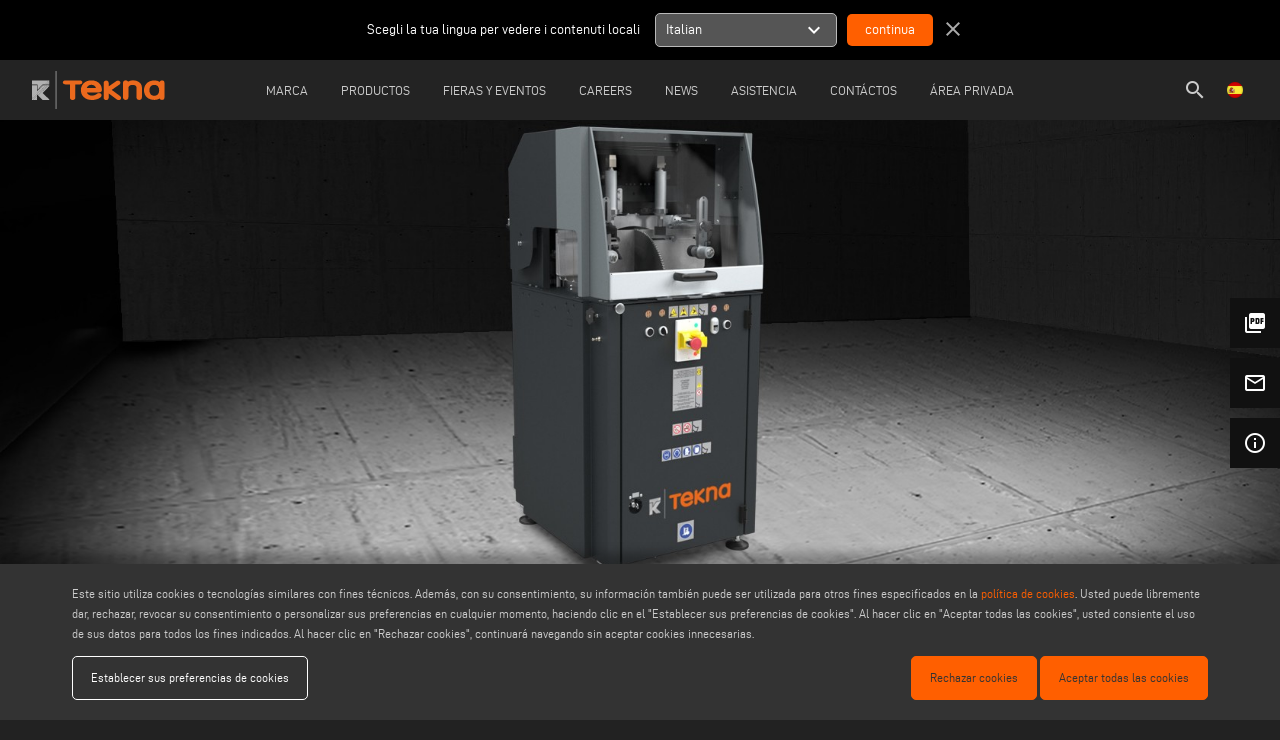

--- FILE ---
content_type: text/html; charset=UTF-8
request_url: https://www.tekna.it/es/producto-aplicaciones/aluminio/tke-340-pa
body_size: 96221
content:
<!DOCTYPE html>
<html lang="es">
	<head>
        <meta charset="utf-8">
		<meta http-equiv="X-UA-Compatible" content="IE=edge">
		<meta name="viewport" content="width=device-width, initial-scale=1">
		<title>Tekna: TKE 340 PA - Tronzadora monocabezal ascendente con lado de carga a la izquierda</title>
		<meta name="keywords" content="TKE,340,PA, tekna, Tronzadora monocabezal, Control, Mordazas, zona de corte,"/>
		<meta name="description" content="TKE 340 PA Tronzadora monocabezal ascendente con lado de carga a la izquierda. "/>
		<meta name="author" content="Tekna">
		
		 <meta property="og:description" content="TKE 340 PA Tronzadora monocabezal ascendente con lado de carga a la izquierda. "> 				<meta property="og:site_name" content="Tekna">
		<meta property="og:title" content="TKE 340 PA - Tronzadora monocabezal ascendente con lado de carga a la izquierda">
		<meta property="og:type" content="website">
		<meta property="og:url" content="https%3A%2F%2Fwww.tekna.it%2Fes%2Fproducto-aplicaciones%2Faluminio%2Ftke-340-pa%2F">

		<meta name="twitter:card" content="summary">
		<meta name="twitter:site" content="Tekna">
		<meta name="twitter:creator" content="Tekna">
		<meta name="twitter:title" content="TKE 340 PA - Tronzadora monocabezal ascendente con lado de carga a la izquierda">
		 <meta property="twitter:description" content="TKE 340 PA Tronzadora monocabezal ascendente con lado de carga a la izquierda. "> 				
		<meta http-equiv="content-language" content="es">
								<link rel="alternate" hreflang="it" href="https://www.tekna.it/it/prodotto-applicazione/allumino/tke-340-pa" />
						<link rel="alternate" hreflang="en" href="https://www.tekna.it/en/product-application/aluminio/tke-340-pa" />
						<link rel="alternate" hreflang="de" href="https://www.tekna.it/de/produkt-anwendung/aluminium/tke-340-pa" />
						<link rel="alternate" hreflang="fr" href="https://www.tekna.it/fr/produit-application/aluminium/tke-340-pa" />
						<link rel="alternate" hreflang="es" href="https://www.tekna.it/es/producto-aplicaciones/aluminio/tke-340-pa" />
						<link rel="alternate" hreflang="pt" href="https://www.tekna.it/pt/product-application/alluminio/tke-340-pa" />
						<link rel="alternate" hreflang="zh" href="https://www.tekna.it/zh/product-application/-3/tke-340-pa" />
					
		<meta name="facebook-domain-verification" content="af7vyrb1qo02r8y0ns5gfctq2uf04d" />
		<meta name="google-site-verification" content="HEup6Uep9QNfUvxz-K1lRB4wvwgcgTfsQ39aLldBzdI" />

		<link href="../../ico/apple-touch-icon-144-precomposed.png" rel="apple-touch-icon-precomposed" sizes="144x144">
		<link href="../../ico/apple-touch-icon-114-precomposed.png" rel="apple-touch-icon-precomposed" sizes="114x114">
		<link href="../../ico/apple-touch-icon-72-precomposed.png" rel="apple-touch-icon-precomposed" sizes="72x72">
		<link href="../../ico/apple-touch-icon-57-precomposed.png" rel="apple-touch-icon-precomposed">
		
				<link rel="stylesheet" type="text/css" href="https://www.tekna.it/css/outdatedBrowser.min.css" />
        <link rel="stylesheet" type="text/css" href="https://www.tekna.it/css/grid.min.css">
        <link rel="stylesheet" type="text/css" href="https://www.tekna.it/css/owl.carousel.min.css">
		<link rel="stylesheet" type="text/css" href="https://www.tekna.it/css/magnific-popup.css" />
		     <link rel="canonical" href="https://www.tekna.it/es/producto/tronzadoras-monocabezal/tke-340-pa" /> 	<meta property="og:type" content="product" /> 
    <meta property="og:url" content="http://www.tekna.it/es/producto-aplicaciones/aluminio/tke-340-pa" /> 
    <meta property="og:title" content="TKE 340 PA" /> 
    <meta property="og:description" content="Tronzadora monocabezal con disco ascendente y avance neum&aacute;tico, con lado de carga izquierdo, dise&ntilde;ada para cortar &aacute;ngulos de 15&deg; a la izquierda y 15&deg; a la derecha, adem&aacute;s de &aacute;ngulos intermedios.
" />
    <meta property="og:image" content="https://www.tekna.it/upload/product/big/TKE 340 PA - Complessivo_avatar-LuCT.jpg" />
    <meta property="og:image:width" content="0" />
    <meta property="og:image:height" content="0" />
    <link rel="stylesheet" type="text/css" href="https://www.tekna.it/css/jquery.scrollbar.min.css" />
		<link rel="stylesheet" type="text/css" href="https://www.tekna.it/css/style.css?v=15111602504">
		<link rel="stylesheet" type="text/css" href="https://www.tekna.it/css/responsive.css?v=14751424350">
		
		<link rel="apple-touch-icon" sizes="57x57" href="https://www.tekna.it/images/icons/apple-icon-57x57.png ">
		<link rel="apple-touch-icon" sizes="60x60" href="https://www.tekna.it/images/icons/apple-icon-60x60.png ">
		<link rel="apple-touch-icon" sizes="72x72" href="https://www.tekna.it/images/icons/apple-icon-72x72.png">
		<link rel="apple-touch-icon" sizes="76x76" href="https://www.tekna.it/images/icons/apple-icon-76x76.png">
		<link rel="apple-touch-icon" sizes="114x114" href="https://www.tekna.it/images/icons/apple-icon-114x114.png">
		<link rel="apple-touch-icon" sizes="120x120" href="https://www.tekna.it/images/icons/apple-icon-120x120.png">
		<link rel="apple-touch-icon" sizes="144x144" href="https://www.tekna.it/images/icons/apple-icon-144x144.png">
		<link rel="apple-touch-icon" sizes="152x152" href="https://www.tekna.it/images/icons/apple-icon-152x152.png">
		<link rel="apple-touch-icon" sizes="180x180" href="https://www.tekna.it/images/icons/apple-icon-180x180.png">
		<link rel="icon" type="image/png" sizes="192x192"  href="https://www.tekna.it/images/icons/android-icon-192x192.png">
		<link rel="icon" type="image/png" sizes="32x32" href="https://www.tekna.it/images/icons/favicon-32x32.png">
		<link rel="icon" type="image/png" sizes="96x96" href="https://www.tekna.it/images/icons/favicon-96x96.png">
		<link rel="icon" type="image/png" sizes="16x16" href="https://www.tekna.it/images/icons/favicon-16x16.png">
		<link rel="manifest" href="https://www.tekna.it/images/icons/manifest.json">
		<meta name="msapplication-TileColor" content="#ffffff">
		<meta name="msapplication-TileImage" content="https://www.tekna.it/images/icons/ms-icon-144x144.png">
		<meta name="theme-color" content="#ffffff">
        
		<!-- Schema.org of the company -->
		<script type="application/ld+json">
{
"@context": "https://schema.org",
"@graph": [
    {
        "@type": "Organization",
        "@id": "https://www.tekna.it#org",
        "name": "Tekna",
        "legalName": "EMMEGI S.P.A.",
        "url": "https://www.tekna.it/",
        "logo": {
            "@type": "ImageObject",
            "url": "https://www.tekna.it/images/template/tekna-logo.svg",
            "contentUrl": "https://www.tekna.it/images/template/tekna-logo.svg"
        },
        "image": "https://www.tekna.it/images/template/tekna-logo.svg",
        "email": "info@tekna.it",
        "telephone": "+39 02356961",
        "address": {
            "@type": "PostalAddress",
            "streetAddress": "Via Archimede, 10",
            "addressLocality": "Limidi di Soliera",
            "addressRegion": "MO",
            "postalCode": "41019",
            "addressCountry": "IT"
        },
        "contactPoint": [
            {
                "@type": "ContactPoint",
                "telephone": "+39 02356961",
                "contactType": "customer support",
                "email": "info@tekna.it",
                "areaServed": "Worldwide"
            }
        ],
        "sameAs": [
            "https://it.linkedin.com/company/tekna-official"
        ],
        "parentOrganization": {
            "@type": "Organization",
            "name": "Voilàp S.p.A.",
            "url": "https://www.voilap.com"
        },
        "foundingLocation": {
            "@type": "Place",
            "address": {
                "@type": "PostalAddress",
                "streetAddress": "Via Archimede, 10",
                "addressLocality": "Limidi di Soliera",
                "addressRegion": "MO",
                "postalCode": "41019",
                "addressCountry": "IT"
            }
        }
    },
    {
        "@type": "WebSite",
        "@id": "https://www.tekna.it#website",
        "url": "https://www.tekna.it/",
        "name": "Tekna",
        "alternativeHeadline": "Centros de mecanizado CNC - Centros de mecanizado de aluminio - M&aacute;quinas para aluminio - M&aacute;quinas para acero - Tecnolog&iacute;as para paneles",
        "description": "Tekna representa un punto de referencia en la producci&oacute;n de sistemas para el procesamiento de aluminio, aleaciones ligeras y perfiles de hierro y es hoy un socio reconocido en consultor&iacute;a de procesos.",
        "keywords": "Tekna, centro de mecanizado de aluminio, centros de mecanizado de pvc, fresadoras, pant&oacute;grafos, limpiadores de pvc, soldadores de pvc, sierras de inglete de doble cabezal, tecnolog&iacute;as de aluminio, tecnolog&iacute;as para aluminio, tecnolog&iacute;as para acero, tecnolo",
        "publisher": { "@id": "https://www.tekna.it#org" },
        "inLanguage": ["it","en","de","fr","es","pt","zh"]
    }
]
}
</script>		
		<!--[if lt IE 9]>
		<script src="https://oss.maxcdn.com/html5shiv/3.7.2/html5shiv.min.js"></script>
		<script src="https://oss.maxcdn.com/respond/1.4.2/respond.min.js"></script>
		<![endif]-->
		<script>
			dataLayer = [{
				'siteSection': "products",	
				'pageType': "product",	
				'pageName': "tke_340_pa",
				'siteLanguage': "es"
			}];
		</script>
		<!-- Google Tag Manager -->
		<script>(function(w,d,s,l,i){w[l]=w[l]||[];w[l].push({'gtm.start':
		new Date().getTime(),event:'gtm.js'});var f=d.getElementsByTagName(s)[0],
		j=d.createElement(s),dl=l!='dataLayer'?'&l='+l:'';j.async=true;j.src=
		'https://www.googletagmanager.com/gtm.js?id='+i+dl;f.parentNode.insertBefore(j,f);
		})(window,document,'script','dataLayer','GTM-KXWR8PL');</script>
		<!-- End Google Tag Manager -->
	</head>
	<body>
		<!-- Google Tag Manager (noscript) -->
		<noscript><iframe src="https://www.googletagmanager.com/ns.html?id=GTM-KXWR8PL"
		height="0" width="0" style="display:none;visibility:hidden"></iframe></noscript>
		<!-- End Google Tag Manager (noscript) -->
		<div id="outdated"></div>
        
        <!-- Header -->
        <header>
    <div id="suggest-lang" style=" '' ">
    <div class="container-fluid">
        <div class="row">
            <div class="col-xs-12 col-sm-6 center-xs end-sm">
                Scegli la tua lingua per vedere i contenuti locali
            </div>
            <div class="col-xs-12 col-sm-6 center-xs start-sm">
                <form method="POST" action="https://www.tekna.it/lang" accept-charset="UTF-8"><input name="_token" type="hidden" value="VzuyzjcRjL3n6b1e7KSL0onGyVk7R59LcFe2pvQO">
                    <input name="lang" type="hidden" value="it">
                    <ul>
                        <li data-lang="it">
                            <div>
                                <span class="title">Italian</span>
                                <span class="material-icons">
                                    expand_more
                                </span>
                            </div>
                            <ul>
                                                                <li data-lang="en">English</li>
                                                                <li data-lang="de">German</li>
                                                                <li data-lang="fr">French</li>
                                                                <li data-lang="es">Spanish</li>
                                                                <li data-lang="pt">Portuguese</li>
                                                                <li data-lang="zh">Chinese</li>
                                                                <li data-lang="pl">Polish</li>
                                                            </ul>
                        </li>
                    </ul>
                    <input type="submit" value="continua">
                </form>
                <a href="javascript:void(0);" class="close"><span class="material-icons">close</span></a>
            </div>
        </div>
    </div>
</div>
<div class="container-fluid">
    <div class="row middle-xs">
        <div class="col-xs-1  col-lg-1 lingua-hamburgher">
            <ul id="lingua" style="float: left;">
                <li>
                    <a href="javascript:void(0);" class="open-modal" data-modal="lingua"><img src="https://www.tekna.it/images/lang/es.png" /></a>
                </li>
            </ul>
        </div>
        <div class="col-xs-10 col-lg-1 center-xs start-lg flex v-center">
            <a href="https://www.tekna.it/es/home" id="logo">
                <img src="https://www.tekna.it/images/template/tekna-logo.svg"/>
            </a>
        </div>
                <div class="col-md center-xs menu-col">
            <nav id="menu">
                <ul>
                                        <li>
                        <a href="javascript:void(0);" >
                            Marca
                        </a> 
                                                    <div class="row" style="display:none">
                                                                                                                                                        <div class="col-xs-12 col-lg-6 center-xs end-lg">
                                    <a href="https://www.tekna.it/es/pagina/brand" >
                                        Perfil de la marca
                                    </a> 
                                </div>
                                                                                                                                                            <div class="col-xs-12 col-lg-6 center-xs start-lg">
                                    <a href="https://www.voilapholding.com/en/sustainability/sustainable-e-circular-product" target=&quot;_blank&quot;>
                                        Sostenibilidad
                                    </a> 
                                </div>
                                                                                                                                                            <div class="col-xs-12 col-lg-6 center-xs end-lg">
                                    <a href="https://www.tekna.it/es/pagina/recursos-humanos" >
                                        Recursos Humanos
                                    </a> 
                                </div>
                                                                                                                                                            <div class="col-xs-12 col-lg-6 center-xs start-lg">
                                    <a href="https://www.tekna.it/es/publicidad" >
                                        Publicidad
                                    </a> 
                                </div>
                                                                                        </div>
                                            </li>
                                        <li>
                        <a href="javascript:void(0);" >
                            Productos
                        </a> 
                                                    <div class="row" style="display:none">
                                                                                                                                                                <div class="col-xs-12 col-lg-6 center-xs end-lg">
                                        <div>
                                            Gama de productos
                                        
                                            <a href="https://www.tekna.it/es/gama-de-productos" class="sub">
                                                categor&iacute;as
                                            </a>
                                            <a href="https://www.tekna.it/es/tipo-de-aplicaciones" class="sub">
                                                materiales
                                            </a>
                                            <a href="https://www.tekna.it/es/de-la-a-a-la-z" class="sub">
                                                de la A a la Z
                                            </a>
                                        </div> 
                                    </div>
                                                                                                                                                                                                             <div class="col-xs-12 col-lg-6 center-xs start-lg">                                         <a href="https://www.tekna.it/es/video" >
                                            Movie
                                        </a><br/>
                                                                                                                                                                                                                                                                                                                                    <a href="https://www.tekna.it/es/catalogos" >
                                            Consulta los cat&aacute;logos
                                        </a><br/>
                                                                                                                                                                                                            </div>
                                            </li>
                                        <li>
                        <a href="https://www.tekna.it/es/ferias-y-eventos" >
                            Fieras y Eventos
                        </a> 
                                            </li>
                                        <li>
                        <a href="https://careers.voilap.com" target=&quot;_blank&quot;>
                            careers
                        </a> 
                                            </li>
                                        <li>
                        <a href="https://www.tekna.it/es/company-noticias" >
                            News
                        </a> 
                                            </li>
                                        <li>
                        <a href="https://www.tekna.it/es/pagina/asistencia" >
                            Asistencia
                        </a> 
                                            </li>
                                        <li>
                        <a href="/elumatec/public/it/contatti" >
                            Cont&aacute;ctos
                        </a> 
                                                    <div class="row" style="display:none">
                                                                                                                                                        <div class="col-xs-12 col-lg-6 center-xs end-lg">
                                    <a href="https://www.tekna.it/es/contactos" >
                                        Cont&aacute;ctanos
                                    </a> 
                                </div>
                                                                                                                                                            <div class="col-xs-12 col-lg-6 center-xs start-lg">
                                    <a href="https://www.tekna.it/es/empresas-en-el-mundo" >
                                        Contactos comerciales
                                    </a> 
                                </div>
                                                                                                                                                            <div class="col-xs-12 col-lg-6 center-xs end-lg">
                                    <a href="https://www.tekna.it/es/contactos" >
                                        Suscr&iacute;bete a la newsletter
                                    </a> 
                                </div>
                                                                                        </div>
                                            </li>
                                        <li>
                        <a href="https://extranet.emmegi.com/_login/default.aspx?ReturnUrl=%2f_layouts%2f15%2fAuthenticate.aspx%3fSource%3d%252F&amp;Source=%2F" >
                            &Aacute;rea Privada
                        </a> 
                                            </li>
                                    </ul>
            </nav>
        </div>
                <div class="hamburgher-menu col-xs-1 end-xs">
            <a href="javascript:void(0);" id="menu-open"><i class="material-icons">menu</i><span class="hidden"><i class="material-icons">clear</i></span></a>
        </div>
        <div class="col-xs-1  col-lg-1 end-xs">
            <ul id="lingua" class="lingua-menu">
                <li>
                    <a href="javascript:void(0);" class="open-modal" data-modal="lingua"><img src="https://www.tekna.it/images/lang/es.png" /></a>
                </li><!-- 
                --><li class="search-header">
                    <a href="https://www.tekna.it/es/buscar"><i class="material-icons">search</i></a>
                </li>
            </ul>
        </div>
    </div>
</div>
</header>

<nav id="menuMobile">
    <div class="search-mobile">
        <section id="search-form">
            <div class="container">
                <form method="POST" action="https://www.tekna.it/es/buscar" accept-charset="UTF-8" class="row"><input name="_token" type="hidden" value="VzuyzjcRjL3n6b1e7KSL0onGyVk7R59LcFe2pvQO">
                    <div class="col-xs-12 search-box">
                        <div class="search-input">
                            <i class="material-icons">search</i>
                            <input placeholder="Search..." name="search" type="text" value="">
                            <i class="material-icons cancel" style="border: 1px solid #fff; border-radius: 50%; font-size: 15px">close</i>
                        </div>
                        <div class="send hidden-right" >Invia</div>
                    </div>
                    <div class="">
                        <input name="searching" type="hidden" value="1">
                        <input name="type_search" type="hidden" value="1">
                        <input type="submit" value="Search">
                    </div>
                </form>
            </div>
        </section>
    </div>
    <ul>
                <li>
                            <a href="javascript:void(0);" >
                    Marca
                </a> 
                                    <div class="row">
                                                                                                                <div class="col-xs-12 col-lg-6 center-xs">
                            <a href="https://www.tekna.it/es/pagina/brand" >
                                Perfil de la marca
                            </a> 
                        </div>
                                                                                                                    <div class="col-xs-12 col-lg-6 center-xs">
                            <a href="https://www.voilapholding.com/en/sustainability/sustainable-e-circular-product" target=&quot;_blank&quot;>
                                Sostenibilidad
                            </a> 
                        </div>
                                                                                                                    <div class="col-xs-12 col-lg-6 center-xs">
                            <a href="https://www.tekna.it/es/pagina/recursos-humanos" >
                                Recursos Humanos
                            </a> 
                        </div>
                                                                                                                    <div class="col-xs-12 col-lg-6 center-xs">
                            <a href="https://www.tekna.it/es/publicidad" >
                                Publicidad
                            </a> 
                        </div>
                                                                </div>
                                    </li>
                <li>
                            <a href="javascript:void(0);" >
                    Productos
                </a> 
                                    <div class="row">
                                                                                                                        <div class="col-xs-12 col-lg-6 center-xs">
                                <div>
                                    Gama de productos
                                
                                    <a href="https://www.tekna.it/es/gama-de-productos" class="sub">
                                        categor&iacute;as
                                    </a>
                                    <a href="https://www.tekna.it/es/tipo-de-aplicaciones" class="sub">
                                        materiales
                                    </a>
                                    <a href="https://www.tekna.it/es/de-la-a-a-la-z" class="sub">
                                        de la A a la Z
                                    </a>
                                </div> 
                            </div>
                                                                                                                                                             <div class="col-xs-12 col-lg-6 center-xs">                                 <a href="https://www.tekna.it/es/video" >
                                    Movie
                                </a><br/>
                                                                                                                                                                                                                                                            <a href="https://www.tekna.it/es/catalogos" >
                                    Consulta los cat&aacute;logos
                                </a><br/>
                                                                                                                                                            </div>
                                    </li>
                <li>
                            <a href="https://www.tekna.it/es/ferias-y-eventos" >
                    Fieras y Eventos
                </a> 
                                    </li>
                <li>
                            <a href="https://careers.voilap.com" target=&quot;_blank&quot;>
                    careers
                </a> 
                                    </li>
                <li>
                            <a href="https://www.tekna.it/es/company-noticias" >
                    News
                </a> 
                                    </li>
                <li>
                            <a href="https://www.tekna.it/es/pagina/asistencia" >
                    Asistencia
                </a> 
                                    </li>
                <li>
                            <a href="/elumatec/public/it/contatti" >
                    Cont&aacute;ctos
                </a> 
                                    <div class="row">
                                                                                                                <div class="col-xs-12 col-lg-6 center-xs">
                            <a href="https://www.tekna.it/es/contactos" >
                                Cont&aacute;ctanos
                            </a> 
                        </div>
                                                                                                                    <div class="col-xs-12 col-lg-6 center-xs">
                            <a href="https://www.tekna.it/es/empresas-en-el-mundo" >
                                Contactos comerciales
                            </a> 
                        </div>
                                                                                                                    <div class="col-xs-12 col-lg-6 center-xs">
                            <a href="https://www.tekna.it/es/contactos" >
                                Suscr&iacute;bete a la newsletter
                            </a> 
                        </div>
                                                                </div>
                                    </li>
                <li>
                            <a href="https://extranet.emmegi.com/_login/default.aspx?ReturnUrl=%2f_layouts%2f15%2fAuthenticate.aspx%3fSource%3d%252F&amp;Source=%2F" >
                    &Aacute;rea Privada
                </a> 
                                    </li>
            </ul>
</nav>
    
        <!-- Main Content -->
		<main role="main">
			        <section class="slide">
        <div class="owl-carousel">
                        <div class="item"><img src="https://www.tekna.it/upload/product/gallery/big/TKE 340 PA - Complessivo-Vj6J.jpg" alt="TKE  340 PA es"/></div>
                    </div>
    </section>
    
    <section id="prodotto" class="container-fluid">        
        <div id="prod-dettagli" class="row">
            <div class="col-xs-12 col-md-4">
                               <div class="title">
                                        <h1>
                        <span class="title-title" >TKE</span>&nbsp;&nbsp;<!--
                        --><span  class="title-number" >340 PA</span>                        <br>
                        <span class="subtitle"></span>
                    </h1>
                    <div class="breadcumb">
                        <a href="https://www.tekna.it/es/home">home</a> / <a href="https://www.tekna.it/es/tipo-de-aplicaciones">materiales</a> / <a href="https://www.tekna.it/es/aplicacione/aluminio">Aluminio</a>
                    </div>
                                    </div>
                
            </div>
            <div class="col-xs-12 col-md-8 start-xs end-md">
                <div id="prod-content">
                                            <div class="prod-tab">
                            <div class="prod-padding">
                                <p>Tronzadora monocabezal con disco ascendente y avance neum&aacute;tico, con lado de carga izquierdo, dise&ntilde;ada para cortar &aacute;ngulos de 15&deg; a la izquierda y 15&deg; a la derecha, adem&aacute;s de &aacute;ngulos intermedios.</p>

                            </div>
                        </div>
                                                        </div>
            </div>
                        <div id="prod-estimate" class="col-xs-12">
                <a href="https://www.tekna.it/es/contactos?product=TKE%2B340%2BPA" onclick="clickRequest()" target="_blank">
                    Solicitar una cotizaci&oacute;n
                </a>
            </div>
                    </div>
    </section>

    <nav id="side-menu">
        <ul class="social">
        <li><!--
            --><li id="download-pdf"><span id="loader-pdf"><img src="https://www.tekna.it/images/template/spinner-pdf.gif" /></span><a href="https://www.tekna.it/es/producto-pdf/tke-340-pa" target="_blank" onclick="clickButton('generate_pdf')" class="left" title="generar pdf" data-tooltip="true" download><i class="material-icons">picture_as_pdf</i><span>generar pdf</span></a></li><!--
                        --><!-- 
            --><!--
            --><!--
            --><!--
            --><li><a href="javascript:void(0);" class="open-modal left" onclick="clickButton('share')" data-modal="share-email" title="compartir por correo electr&oacute;nico" data-tooltip="true"><i class="material-icons">mail_outline</i><span>compartir por correo electr&oacute;nico</span></a></li><!--
            --><li><a href="https://www.tekna.it/es/contactos?product=TKE%2B340%2BPA" onclick="clickButton('info')" target="_blank" title="solicitar informaci&oacute;n" data-tooltip="true" class="left"><i class="material-icons">info_outline</i><span>solicitar informaci&oacute;n</span></a></li><!--
        --></ul>
    </nav>
    
        <section id="prod-data" class="container">
        <div class="row">
            <div class="col-xs-12">
                <div class="accordion">
                    <header class="accordion-show-info clearfix mondo-1" data-type="mondo-1" rel="info-0">
                        Datos t&eacute;cnicos
                        <a href="javascript:void(0);"><i class="material-icons">arrow_drop_down</i></a>
                    </header>
                    <main class="accordion-info info-0">
                        <div style="display: none;">
                            
                                                                                                <div class="row feature">
                                        <div class="center-xs col-xs-12 start-md">
                                            <div class="det-title">DISCO&nbsp;</div>
                                            <div class="feature-table">
                                                
                                            </div>
                                        </div>
                                    </div>
                                    <div class="subfeature">
                                                                                                                                                                            <div class="row middle-xs">
                                                    <div class="col-xs-12 col-md-9 center-xs start-md">De metal duro (mm)</div>
                                                    <div class="col-xs-12 col-md-3 center-xs end-md">
                                                                                                                    <div class="value">&Oslash; = 400</div>
                                                                                                            </div>
                                                </div> 
                                                                                                                                                                </div>
                                                                                                                                <div class="row feature">
                                        <div class="center-xs col-xs-12 start-md">
                                            <div class="det-title">AVANCE DISCO&nbsp;</div>
                                            <div class="feature-table">
                                                
                                            </div>
                                        </div>
                                    </div>
                                    <div class="subfeature">
                                                                                                                                                                            <div class="row middle-xs">
                                                    <div class="col-xs-12 col-md-9 center-xs start-md">Neum&aacute;tico</div>
                                                    <div class="col-xs-12 col-md-3 center-xs end-md">
                                                            
                                                                                                                            <div class="sphere">&nbsp;</div>
                                                             
                                                                                                            </div>
                                                </div> 
                                                                                                                                                                </div>
                                                                                                                                <div class="row feature">
                                        <div class="center-xs col-xs-12 start-md">
                                            <div class="det-title">DIAGRAMA DE CORTE&nbsp;</div>
                                            <div class="feature-table">
                                                
                                            </div>
                                        </div>
                                    </div>
                                    <div class="subfeature">
                                                                                                                                                                            <div class="row gallery">
                                                                                                            <div class="gallery col-xs-12  ">
                                                            <p></p>
                                                                                                                        <img src="https://www.tekna.it/upload/subfeature/gallery/big/Dia taglio SCA MINI-HGTg.png" />
                                                                                                                                                                                    <p></p>
                                                        </div>
                                                                                                    </div>
                                                                                                                                                                </div>
                                                                                                                                <div class="row feature">
                                        <div class="center-xs col-xs-12 start-md">
                                            <div class="det-title">PROTECCI&Oacute;N ZONA CORTE&nbsp;</div>
                                            <div class="feature-table">
                                                
                                            </div>
                                        </div>
                                    </div>
                                    <div class="subfeature">
                                                                                                                                                                            <div class="row middle-xs">
                                                    <div class="col-xs-12 col-md-9 center-xs start-md">Integral con mando manual</div>
                                                    <div class="col-xs-12 col-md-3 center-xs end-md">
                                                            
                                                                                                                            <div class="sphere">&nbsp;</div>
                                                             
                                                                                                            </div>
                                                </div> 
                                                                                                                                                                </div>
                                                                                                                                <div class="row feature">
                                        <div class="center-xs col-xs-12 start-md">
                                            <div class="det-title">SISTEMA DE LUBRICACI&Oacute;N&nbsp;</div>
                                            <div class="feature-table">
                                                
                                            </div>
                                        </div>
                                    </div>
                                    <div class="subfeature">
                                                                                                                                                                            <div class="row middle-xs">
                                                    <div class="col-xs-12 col-md-9 center-xs start-md">Microniebla de emulsi&oacute;n de aceite</div>
                                                    <div class="col-xs-12 col-md-3 center-xs end-md">
                                                            
                                                                                                                            <div class="sphere">&nbsp;</div>
                                                             
                                                                                                            </div>
                                                </div> 
                                                                                                                                                                </div>
                                                                                                                                <div class="row feature">
                                        <div class="center-xs col-xs-12 start-md">
                                            <div class="det-title">BLOQUEO DE LA PIEZA&nbsp;</div>
                                            <div class="feature-table">
                                                
                                            </div>
                                        </div>
                                    </div>
                                    <div class="subfeature">
                                                                                                                                                                            <div class="row middle-xs">
                                                    <div class="col-xs-12 col-md-9 center-xs start-md">Juego de mordazas neum&aacute;ticas verticales</div>
                                                    <div class="col-xs-12 col-md-3 center-xs end-md">
                                                            
                                                                                                                            <div class="sphere">&nbsp;</div>
                                                             
                                                                                                            </div>
                                                </div> 
                                                                                                                                                                                                                                                                    <div class="row middle-xs">
                                                    <div class="col-xs-12 col-md-9 center-xs start-md">Mordazas horizontales adicionales opcionales</div>
                                                    <div class="col-xs-12 col-md-3 center-xs end-md">
                                                                                                                    <div class="value">2</div>
                                                                                                            </div>
                                                </div> 
                                                                                                                                                                </div>
                                                                                                                                <div class="row feature">
                                        <div class="center-xs col-xs-12 start-md">
                                            <div class="det-title">MOTOR&nbsp;</div>
                                            <div class="feature-table">
                                                
                                            </div>
                                        </div>
                                    </div>
                                    <div class="subfeature">
                                                                                                                                                                            <div class="row middle-xs">
                                                    <div class="col-xs-12 col-md-9 center-xs start-md">Trif&aacute;sico (sin freno)</div>
                                                    <div class="col-xs-12 col-md-3 center-xs end-md">
                                                            
                                                                                                                            <div class="sphere">&nbsp;</div>
                                                             
                                                                                                            </div>
                                                </div> 
                                                                                                                                                                                                                                                                    <div class="row middle-xs">
                                                    <div class="col-xs-12 col-md-9 center-xs start-md">Potencia (kW)</div>
                                                    <div class="col-xs-12 col-md-3 center-xs end-md">
                                                                                                                    <div class="value">1,5</div>
                                                                                                            </div>
                                                </div> 
                                                                                                                                                                                                                                                                    <div class="row middle-xs">
                                                    <div class="col-xs-12 col-md-9 center-xs start-md">rpm</div>
                                                    <div class="col-xs-12 col-md-3 center-xs end-md">
                                                                                                                    <div class="value">2.800</div>
                                                                                                            </div>
                                                </div> 
                                                                                                                                                                </div>
                                                            
                            <div class="container-fluid">
                                <div class="row">
                                    <div class="col-xs-12 col-md-6 center-xs start-md" style="padding-top: 20px;">
                                        <div class="sphere"></div> Incluido &nbsp;&nbsp;&nbsp;&nbsp;&nbsp;&nbsp;<div class="sphere not"></div> Disponible
                                    </div>
                                </div>
                            </div>
                        </div>
                    </main>
                
                </div>
            </div>
        </div>
    </section>
    
        <section id="prod-det" class="container">
                                    <div class="item row">
                                <div class="col-xs-12 col-md-6">
                    <div class="cont">
                        <h5>Zona de corte </h5>
                        <div class="text">La sólida superficie horizontal asociada a la referencia vertical permite un óptimo posicionamiento de la pieza que se debe cortar y garantiza una notable precisión de la sección cortada.
</div>
                    </div>
                </div>
                 <div class="col-xs-12 col-md-6">
                                            <img src="https://www.tekna.it/upload/product_optional/big/TKE340PA - Taglio - 728x600-tCod.jpg" class="responsive-img" alt="Aluminio TKE 340 PA Zona de corte Tekna" />
                                                        </div> 
                            </div>
                                    <div class="item row">
                 <div class="col-xs-12 col-md-6">
                                            <img src="https://www.tekna.it/upload/product_optional/big/TKE340PA - Morse - 728x600-RbI5.jpg" class="responsive-img" alt="Aluminio TKE 340 PA Mordazas Tekna" />
                                                        </div> 
                                <div class="col-xs-12 col-md-6">
                    <div class="cont">
                        <h5>Mordazas </h5>
                        <div class="text">Gracias a las soluciones técnicas que se utilizan, los grupos de mordaza horizontales (opcionales para TKE 340 PA) y verticales garantizan al mismo tiempo una extrema rigidez en el bloqueo de la pieza y un rápido reposicionamiento de las mismas. Particularidades que permiten el uso de esta máquina para producir cerramientos.
</div>
                    </div>
                </div>
                            </div>
                                    <div class="item row">
                                <div class="col-xs-12 col-md-6">
                    <div class="cont">
                        <h5>Control </h5>
                        <div class="text">La consola de mando permite usar la máquina de forma simple e intuitiva. La cómoda palanca con escala graduada permite la rápida ubicación angular de la hoja. Otro sistema de regulación permite, en cambio, intervenir en la presión de las mordazas y en la velocidad de salida de la hoja.
</div>
                    </div>
                </div>
                 <div class="col-xs-12 col-md-6">
                                            <img src="https://www.tekna.it/upload/product_optional/big/SCA MINI - Controllo - 728x600-ALrr.jpg" class="responsive-img" alt="Aluminio TKE 340 PA Control Tekna" />
                                                        </div> 
                            </div>
                                    <div class="item row">
                 <div class="col-xs-12 col-md-6">
                                            <img src="https://www.tekna.it/upload/product_optional/big/SCA MINI - Trucioli - 728x600-lNWc.jpg" class="responsive-img" alt="Aluminio TKE 340 PA Caj&oacute;n de recuperaci&oacute;n de virutas Tekna" />
                                                        </div> 
                                <div class="col-xs-12 col-md-6">
                    <div class="cont">
                        <h5>Cajón de recuperación de virutas </h5>
                        <div class="text">El práctico cajón para recuperar las virutas permite una eficaz recolección de los desechos de mecanizado para asegurar la limpieza de la máquina y del espacio de trabajo.
</div>
                    </div>
                </div>
                            </div>
                                </div>
    </section>
    
    
     
    <div id="prod-others">
        <h4 class="sub-title">Otros productos</h4>
        <div class="owl-carousel">
                            <div class="item">
                    <a href="https://www.tekna.it/es/producto-aplicaciones/aluminio/tke-305-ea" title="Aluminio TKE 305 EA Tekna">
                                                <img class="img" src="https://www.tekna.it/upload/product/big/Totale-1_TKE305EA_edit-bvPP.jpg" alt="Aluminio TKE 305 EA Tekna"/>
                        <div class="row middle-xs prod-row">
                            <span class="col-xs-7">
                                                                <div class="title">
                                    <div  class="title-letter"  > TKE</div>&nbsp;&nbsp;<!--
                                    --><div  class="title-number" >305 EA</div>                                </div>
                            </span>
                            <div class="col-xs-5 flex  end" style="font-size:9px;">
                            Aluminio
                            </div>
                        </div>
                    </a>
                </div>
                            <div class="item">
                    <a href="https://www.tekna.it/es/producto-aplicaciones/aluminio/tke-365-ea" title="Aluminio TKE 365 EA Tekna">
                                                <img class="img" src="https://www.tekna.it/upload/product/big/TKE-365EA_edit-arxL.jpg" alt="Aluminio TKE 365 EA Tekna"/>
                        <div class="row middle-xs prod-row">
                            <span class="col-xs-7">
                                                                <div class="title">
                                    <div  class="title-letter"  > TKE</div>&nbsp;&nbsp;<!--
                                    --><div  class="title-number" >365 EA</div>                                </div>
                            </span>
                            <div class="col-xs-5 flex  end" style="font-size:9px;">
                            Aluminio
                            </div>
                        </div>
                    </a>
                </div>
                            <div class="item">
                    <a href="https://www.tekna.it/es/producto-aplicaciones/aluminio/tke-355-350-345-pa" title="Aluminio TKE 355-350-345 PA Tekna">
                                                <img class="img" src="https://www.tekna.it/upload/product/big/TKE-355 - Tekna - 2022-Gdk1.jpg" alt="Aluminio TKE 355-350-345 PA Tekna"/>
                        <div class="row middle-xs prod-row">
                            <span class="col-xs-7">
                                                                <div class="title">
                                    <div  class="title-letter"  > TKE</div>&nbsp;&nbsp;<!--
                                    --><div  class="title-number" >355-350-345 PA</div>                                </div>
                            </span>
                            <div class="col-xs-5 flex  end" style="font-size:9px;">
                            Aluminio
                            </div>
                        </div>
                    </a>
                </div>
                            <div class="item">
                    <a href="https://www.tekna.it/es/producto-aplicaciones/aluminio/tke-355-345-pf" title="Aluminio TKE 355-345 PF Tekna">
                                                <img class="img" src="https://www.tekna.it/upload/product/big/TKE-355PF_complessivo_edit-0Fix.jpg" alt="Aluminio TKE 355-345 PF Tekna"/>
                        <div class="row middle-xs prod-row">
                            <span class="col-xs-7">
                                                                <div class="title">
                                    <div  class="title-letter"  > TKE</div>&nbsp;&nbsp;<!--
                                    --><div  class="title-number" >355-345 PF</div>                                </div>
                            </span>
                            <div class="col-xs-5 flex  end" style="font-size:9px;">
                            Aluminio
                            </div>
                        </div>
                    </a>
                </div>
                            <div class="item">
                    <a href="https://www.tekna.it/es/producto-aplicaciones/aluminio/tke-340-sd" title="Aluminio TKE 340 SD Tekna">
                                                <img class="img" src="https://www.tekna.it/upload/product/big/TKE340SD-q3Bw.jpg" alt="Aluminio TKE 340 SD Tekna"/>
                        <div class="row middle-xs prod-row">
                            <span class="col-xs-7">
                                                                <div class="title">
                                    <div  class="title-letter"  > TKE</div>&nbsp;&nbsp;<!--
                                    --><div  class="title-number" >340 SD</div>                                </div>
                            </span>
                            <div class="col-xs-5 flex  end" style="font-size:9px;">
                            Aluminio
                            </div>
                        </div>
                    </a>
                </div>
                            <div class="item">
                    <a href="https://www.tekna.it/es/producto-aplicaciones/aluminio/tke-330-sa-ma" title="Aluminio TKE 330 SA-MA Tekna">
                                                <img class="img" src="https://www.tekna.it/upload/product/big/TKE330SA-330MA-avatar-D5E1.jpg" alt="Aluminio TKE 330 SA-MA Tekna"/>
                        <div class="row middle-xs prod-row">
                            <span class="col-xs-7">
                                                                <div class="title">
                                    <div  class="title-letter"  > TKE</div>&nbsp;&nbsp;<!--
                                    --><div  class="title-number" >330 SA-MA</div>                                </div>
                            </span>
                            <div class="col-xs-5 flex  end" style="font-size:9px;">
                            Aluminio
                            </div>
                        </div>
                    </a>
                </div>
                            <div class="item">
                    <a href="https://www.tekna.it/es/producto-aplicaciones/aluminio/tke-335-r" title="Aluminio TKE 335 R Tekna">
                                                <img class="img" src="https://www.tekna.it/upload/product/big/TKE-335-R_edit-kO5h.jpg" alt="Aluminio TKE 335 R Tekna"/>
                        <div class="row middle-xs prod-row">
                            <span class="col-xs-7">
                                                                <div class="title">
                                    <div  class="title-letter"  > TKE</div>&nbsp;&nbsp;<!--
                                    --><div  class="title-number" >335 R</div>                                </div>
                            </span>
                            <div class="col-xs-5 flex  end" style="font-size:9px;">
                            Aluminio
                            </div>
                        </div>
                    </a>
                </div>
                            <div class="item">
                    <a href="https://www.tekna.it/es/producto-aplicaciones/aluminio/microbo" title="Aluminio Microbo Tekna">
                                                <img class="img" src="https://www.tekna.it/upload/product/big/tekna-Microbo-Avatar-9WYu.jpg" alt="Aluminio Microbo Tekna"/>
                        <div class="row middle-xs prod-row">
                            <span class="col-xs-7">
                                                                <div class="title">
                                    <div  class="title-letter"  > Microbo</div>&nbsp;&nbsp;<!--
                                    -->                                </div>
                            </span>
                            <div class="col-xs-5 flex  end" style="font-size:9px;">
                            Aluminio
                            </div>
                        </div>
                    </a>
                </div>
                            <div class="item">
                    <a href="https://www.tekna.it/es/producto-aplicaciones/aluminio/fermostop" title="Aluminio Fermostop Tekna">
                         <img class="new" src="https://www.tekna.it/images/template/tag-new.png"/>                         <img class="img" src="https://www.tekna.it/upload/product/big/FERMOSTOP_edit-arGd.jpg" alt="Aluminio Fermostop Tekna"/>
                        <div class="row middle-xs prod-row">
                            <span class="col-xs-7">
                                                                <div class="title">
                                    <div  class="title-letter"  > Fermostop</div>&nbsp;&nbsp;<!--
                                    -->                                </div>
                            </span>
                            <div class="col-xs-5 flex  end" style="font-size:9px;">
                            Aluminio
                            </div>
                        </div>
                    </a>
                </div>
                            <div class="item">
                    <a href="https://www.tekna.it/es/producto-aplicaciones/aluminio/fermo-mv-vis" title="Aluminio Fermo VIS Tekna">
                                                <img class="img" src="https://www.tekna.it/upload/product/big/tekna-Fermo-di-Misura-Avatar-RbQv.jpg" alt="Aluminio Fermo VIS Tekna"/>
                        <div class="row middle-xs prod-row">
                            <span class="col-xs-7">
                                                                <div class="title">
                                    <div  class="title-letter"  > Fermo</div>&nbsp;&nbsp;<!--
                                    --><div  class="title-number" >VIS</div>                                </div>
                            </span>
                            <div class="col-xs-5 flex  end" style="font-size:9px;">
                            Aluminio
                            </div>
                        </div>
                    </a>
                </div>
                            <div class="item">
                    <a href="https://www.tekna.it/es/producto-aplicaciones/aluminio/transportador-de-rodillos-de-carga" title="Aluminio Rodillos&nbsp;de&nbsp;carga Tekna">
                                                <img class="img" src="https://www.tekna.it/upload/product/big/Rulliera_Avatar-75Yn-LVii.jpg" alt="Aluminio Rodillos&nbsp;de&nbsp;carga Tekna"/>
                        <div class="row middle-xs prod-row">
                            <span class="col-xs-7">
                                                                <div class="title">
                                    <div  class="title-letter"  > Rodillos de carga</div>&nbsp;&nbsp;<!--
                                    -->                                </div>
                            </span>
                            <div class="col-xs-5 flex  end" style="font-size:9px;">
                            Aluminio
                            </div>
                        </div>
                    </a>
                </div>
                            <div class="item">
                    <a href="https://www.tekna.it/es/producto-aplicaciones/aluminio/transportador-de-rodillos-de-descarga" title="Aluminio Rodillos&nbsp;de&nbsp;descarga Tekna">
                                                <img class="img" src="https://www.tekna.it/upload/product/big/Rulliera_scarico-avatar-uyEV-AKaG.png" alt="Aluminio Rodillos&nbsp;de&nbsp;descarga Tekna"/>
                        <div class="row middle-xs prod-row">
                            <span class="col-xs-7">
                                                                <div class="title">
                                    <div  class="title-letter"  > Rodillos de descarga</div>&nbsp;&nbsp;<!--
                                    -->                                </div>
                            </span>
                            <div class="col-xs-5 flex  end" style="font-size:9px;">
                            Aluminio
                            </div>
                        </div>
                    </a>
                </div>
                    </div>
    </div>
    		
	<div id="modal-share-email" class="fullscreen-modal">
    <button type="button" class="close-modal">&#215;</button>
    
    <aside class="container">
        <section class="block-title">
            <h2>compartir por correo electr&oacute;nico</h2>
        </section>

        <div class="success" style="display: none;"></div>

        <ul class="errors" style="display: none;">

        </ul>

        <form method="POST" action="https://www.tekna.it/es/share-email" accept-charset="UTF-8"><input name="_token" type="hidden" value="VzuyzjcRjL3n6b1e7KSL0onGyVk7R59LcFe2pvQO">
            <input name="link" type="hidden" value="http://www.tekna.it/es/producto-aplicaciones/aluminio/tke-340-pa">

            <div class="field">
                <label for="email">Your Email *</label>
                <input placeholder="Your Email *" name="email" type="text" id="email">
            </div>

            <div class="field">
                <label for="email_to">Email to *</label>
                <input placeholder="Your Email *" name="email_to" type="text" id="email_to">
            </div>

            <div class="field">
                <label for="mess">Message</label>
                <textarea name="mess" cols="50" rows="10" id="mess"></textarea>
            </div>

            <p class="field">Please note that fields marked with * are mandatory!</p>

            <script type="text/javascript">
        var RecaptchaOptions = {"curl_timeout":10,"curl_verify":false};
    </script>
<script src='https://www.google.com/recaptcha/api.js?render=onload'></script>
<div class="g-recaptcha" data-sitekey="6LfG1WUUAAAAAFvWP2OhgoJYIm9XEeYQ8hBbMkrm" ></div>
<noscript>
    <div style="width: 302px; height: 352px;">
        <div style="width: 302px; height: 352px; position: relative;">
            <div style="width: 302px; height: 352px; position: absolute;">
                <iframe src="https://www.google.com/recaptcha/api/fallback?k=6LfG1WUUAAAAAFvWP2OhgoJYIm9XEeYQ8hBbMkrm"
                        frameborder="0" scrolling="no"
                        style="width: 302px; height:352px; border-style: none;">
                </iframe>
            </div>
            <div style="width: 250px; height: 80px; position: absolute; border-style: none;
                  bottom: 21px; left: 25px; margin: 0; padding: 0; right: 25px;">
        <textarea id="g-recaptcha-response" name="g-recaptcha-response"
                  class="g-recaptcha-response"
                  style="width: 250px; height: 80px; border: 1px solid #c1c1c1;
                         margin: 0; padding: 0; resize: none;"></textarea>
            </div>
        </div>
    </div>
</noscript>


            <div class="field">
                <input type="submit" value="send">
            </div>

            <p class="privacy">Personal data entered within this form, pursuant to articles 7-8-9 of the 2016/679 European Regulation, will not be used for marketing communications, or for any other use not explicitly approved.</p>
        </form>
    </aside>
    <span class="bg"></span>
</div>			</main>
		
		<!-- Footer -->
		<footer>
			<section id="footer">
        <div class="container">
        <nav class="row clearfix">
                        <div class="col-xs-12 col-sm-6 col-md-4 col-lg">
                <div class="footer-title">El Grupo</div>
                                <div class="footer-text">
                                                                                                                                            <a href="https://www.voilap.com"  >VOIL&Agrave;P</a>
                                                                                </div>
                            </div>
                        <div class="col-xs-12 col-sm-6 col-md-4 col-lg">
                <div class="footer-title">Correo electr&oacute;nico</div>
                                <div class="footer-text">
                                                                                                                                            <a href="https://login.microsoftonline.com/login.srf?wa=wsignin1.0&amp;rpsnv=4&amp;ct=1416818901&amp;rver=6.4.6456.0&amp;wp=MCMBI&amp;wreply=https:%2F%2Fportal.office.com%2Flanding.aspx%3Ftarget%3D%252fdefault.aspx&amp;lc=1040&amp;id=501392"  >Webmail</a>
                                                                                                                                                <a href="mailto:info@tekna.it"  onclick="clickEmail('info@tekna.it')"  >info@tekna.it</a>
                                                                                                                                                <a href="mailto:webmaster@emmegi.com"  onclick="clickEmail('webmaster@emmegi.com')"  >webmaster@emmegi.com</a>
                                                                                                                                                <a href="mailto:service@tekna.it"  onclick="clickEmail('service@tekna.it')"  >service@tekna.it</a>
                                                                                </div>
                            </div>
                        <div class="col-xs-12 col-sm-6 col-md-4 col-lg">
                <div class="footer-title">S&iacute;guenos</div>
                                <div class="footer-text">
                     <ul id="social">                                                                         <li>
                                <a href="https://www.confindustriaemilia.it/flex/FixedPages/Common/associati.php/L/IT/id/c4d1976c-9cda-e711-80ea-1458d0431690" onclick="clickSocial('confindustria_emilia')" >
                                    <svg version="1.1" id="Livello_1" xmlns="http://www.w3.org/2000/svg" xmlns:xlink="http://www.w3.org/1999/xlink" x="0px" y="0px"viewBox="0 0 176 174.4" style="enable-background:new 0 0 176 174.4;" xml:space="preserve">
                                    <g>
                                        <path id="Path_9" class="st0" d="M46.1,148.3c2.9,0.1,5.6-1.2,7.4-3.4l-2.9-2.6c-1.1,1.2-2.7,1.9-4.4,1.9c-2.2,0.2-4.1-1.4-4.4-3.5
                                            l12.6-0.1c0-0.5,0.1-0.9,0.1-1.4c0-5.1-2.8-9.8-8.9-9.8c-5.3,0-8.9,4.3-8.9,9.5v0.1c-0.1,5,3.8,9.2,8.8,9.3
                                            C45.7,148.3,45.9,148.3,46.1,148.3z M45.6,133.6c2.2,0,3.5,1.5,3.8,3.8l-7.7,0C42.1,135.1,43.4,133.6,45.6,133.6L45.6,133.6z"/>
                                        <path id="Path_10" class="st0" d="M63.4,147.8l0-10.1c0-2.4,1.2-3.7,3.1-3.7c1.9,0,3,1.2,3,3.7l0,10.1l5.1,0l0-10.1
                                            c0-2.4,1.2-3.7,3.1-3.7c1.9,0,3,1.2,3,3.7l0,10.1l5.1,0l-0.1-11.8c0-4.4-2.3-6.6-6.1-6.6c-2.3,0-4.5,1.1-5.9,2.9
                                            c-1-1.9-3-3-5.1-2.8c-2.1,0-4.1,1.1-5.3,2.9l0-2.6l-5.1,0l0.1,18.1L63.4,147.8z"/>
                                        
                                            <rect id="Rectangle_3" x="90.5" y="129.6" transform="matrix(1 -4.345856e-03 4.345856e-03 1 -0.6016 0.4058)" class="st0" width="5.1" height="18.1"/>
                                        
                                            <rect id="Rectangle_4" x="90.3" y="123" transform="matrix(1 -4.999937e-03 4.999937e-03 1 -0.6254 0.4667)" class="st0" width="5.4" height="4.6"/>
                                        
                                            <rect id="Rectangle_5" x="100.7" y="123" transform="matrix(1 -4.345856e-03 4.345856e-03 1 -0.5871 0.45)" class="st0" width="5.1" height="24.6"/>
                                        
                                            <rect id="Rectangle_6" x="110.7" y="123" transform="matrix(1 -4.450575e-03 4.450575e-03 1 -0.5562 0.506)" class="st0" width="5.4" height="4.6"/>
                                        
                                            <rect id="Rectangle_7" x="110.9" y="129.5" transform="matrix(1 -4.363309e-03 4.363309e-03 1 -0.6034 0.4964)" class="st0" width="5.1" height="18.1"/>
                                        <path id="Path_11" class="st0" d="M126,147.9c2.1,0.1,4.1-0.8,5.5-2.3l0,2l5,0l0-10.5c0.1-2.1-0.6-4.2-2-5.8c-1.3-1.3-3.3-2-6.1-2
                                            c-2.4,0-4.8,0.5-7,1.5l1.3,3.9c1.6-0.7,3.3-1,5-1c2.6,0,3.9,1.2,3.9,3.3v0.3c-1.4-0.5-2.9-0.7-4.4-0.7c-4.3,0-7.3,1.9-7.3,5.8v0.1
                                            C119.8,145.9,122.6,147.9,126,147.9z M124.7,142.1c0-1.6,1.3-2.5,3.5-2.5c1.1,0,2.2,0.2,3.3,0.7v0.9c0,1.9-1.6,3.2-4,3.2
                                            C125.9,144.3,124.7,143.5,124.7,142.1L124.7,142.1z"/>
                                        <path id="Path_12" class="st0" d="M143.1,130.1c3.6,0,6.5-2.9,6.5-6.5c0-3.6-2.9-6.5-6.5-6.5s-6.5,2.9-6.5,6.5c0,0,0,0,0,0
                                            C136.7,127.2,139.6,130.1,143.1,130.1z M143.1,119.3c2.3,0,4.2,1.9,4.2,4.2c0,2.3-1.9,4.2-4.2,4.2c-2.3,0-4.2-1.9-4.2-4.2l0,0
                                            C138.9,121.2,140.8,119.3,143.1,119.3z"/>
                                        <path id="Path_13" class="st0" d="M143.1,126.2c1.4,0,2.6-1.2,2.6-2.6c0-1.4-1.2-2.6-2.6-2.6c-1.4,0-2.6,1.2-2.6,2.6c0,0,0,0,0,0
                                            C140.5,125,141.7,126.2,143.1,126.2z M143.1,122.5c0.6,0,1.1,0.5,1.1,1.1c0,0.6-0.5,1.1-1.1,1.1c-0.6,0-1.1-0.5-1.1-1.1
                                            c0,0,0,0,0,0C142,123,142.5,122.5,143.1,122.5L143.1,122.5z"/>
                                        <path id="Path_14" class="st0" d="M89.9,60.7v28c2.8-2.3,6.8-2.2,9.5,0.1c0.4-10,0.9-20-1.3-29.9c-0.8,1.4-2.2,2.3-3.7,2.6
                                            C92.8,61.8,91.2,61.5,89.9,60.7z"/>
                                        <path id="Path_15" class="st0" d="M103.5,68.9c2.7,2.5,8.2,0.8,9.2-2.8c0.2-0.6,0.2-1.3,0.1-1.9c-0.5-2.3-1.2-4.5-1.8-6.8
                                            c-0.2-0.5-0.5-1.1-0.7-1.6c-0.3,0.2-0.4,0.4-0.6,0.5c-1.1,1.1-2.1,2.2-3.2,3.3c-1.3,1.3-2.6,2.3-4.7,1.7c0.3,2.1,0.4,4.1,0.8,6.1
                                            C102.7,68,103,68.5,103.5,68.9z"/>
                                        <path id="Path_16" class="st0" d="M126.8,54.9c0.6,1.8,1.1,2.1,3,1.6c2.7-0.7,5.3-0.5,7.4,1.6c0.4,0.5,0.8,1,1.2,1.5l0.3-0.1
                                            c-0.2-1.5-0.4-3-0.7-4.4c-0.7-3.9-2.4-7.5-5-10.4c-3.6-3.9-8.9-3.4-12.2,0.2c0.5,0.5,0.9,1,1.4,1.5
                                            C124.4,48.9,125.9,51.8,126.8,54.9z"/>
                                        <path id="Path_17" class="st0" d="M114.9,61c0.3,0.8,0.6,1.6,1,2.3c0.5,1,1.6,1.5,2.7,1.4c2.9,0,6-3.2,6-6.2c0-0.1,0-0.2,0-0.4
                                            c-0.7-4.1-2.5-7.9-5.4-10.9c-0.4-0.4-0.7-0.3-1,0.1c-1.8,1.9-3.7,3.8-5.5,5.6c-0.3,0.3-0.3,0.6-0.1,1.1
                                            C113.3,56.4,114.1,58.7,114.9,61z"/>
                                        <path id="Path_18" class="st0" d="M82.3,58.6c2,0.4,4-0.6,4.9-2.4c0.1-0.3,0.3-0.5,0.6-1c0.2,0.5,0.4,0.7,0.5,0.9
                                            c1,2.2,3.6,3.2,5.8,2.4c2-0.8,3.1-3,2.5-5.1c-0.7-2.9-1.6-5.8-2.5-8.7c-0.4-2-1.9-3.5-3.9-3.9c-0.3-0.1-0.5-0.4-0.6-0.7
                                            c0.1-0.3,0.3-0.6,0.6-0.7c0.7-0.2,1.4-0.3,2.1-0.4c1-0.1,1.2-0.5,0.7-1.4c-0.2-0.3-0.6-0.5-1-0.6c-1.2-0.1-2.4-0.1-3.5-0.2
                                            c-2-0.3-3.9,0.9-4.6,2.8c-0.1,0.2-0.2,0.3-0.2,0.5c-1.1,3.1-2.3,6.2-3.3,9.4c-0.5,1.6-0.8,3.2-0.9,4.8
                                            C79.3,56.4,80.5,58.1,82.3,58.6z"/>
                                        <path id="Path_19" class="st0" d="M139.3,0H36.8C16.6,0,0.3,16.4,0.2,36.6V138c0,20.2,16.4,36.6,36.6,36.6h102.5
                                            c20.2,0,36.6-16.4,36.6-36.6V36.6C175.9,16.4,159.5,0,139.3,0z M34.4,62.7c0.1-0.2,0.1-0.5,0.2-0.7c0.3-2.3,0.4-4.5,0.8-6.8
                                            c0.5-3.8,1.9-7.4,4-10.6c3.4-5.3,10.4-6.9,15.8-3.6c0.8,0.5,1.5,1.1,2.2,1.8c4.4,4.5,8.8,9,13.2,13.6c0.6,0.6,1.2,1.2,1.9,1.7
                                            c1.2,0.8,2.1,0.5,2.7-0.8c0.1-0.3,0.2-0.6,0.3-0.9c0.7-2.6,1.4-5.2,2.2-7.7c1.2-3.9,2.7-7.7,4.7-11.3c0.7-1.7,2.3-2.7,4.1-2.8
                                            c0.2,0,0.4-0.1,0.5-0.2h4.5c1.3,0.3,2.5,0.9,3.4,1.9c0.2,0.2,0.6,0.1,1,0.1c1,0,2.1,0,3.1,0c0.8,0,1.4,0.5,1.6,1.2
                                            c0.2,1.3,0.3,2.5,0.4,3.8c0,0.2-0.2,0.3-0.3,0.5c-0.2-0.1-0.5-0.2-0.5-0.4c-0.2-1.4-1.2-1.3-2.2-1.1c-0.7,0.1-1.5,0.1-2.4,0.2
                                            c0.2,0.6,0.4,1,0.5,1.4c1.4,4.9,2.9,9.8,4.3,14.7c0.6,2,1.7,2.5,3.4,1.3c0.8-0.6,1.5-1.2,2.1-1.9c4.3-4.4,8.6-8.8,12.9-13.2
                                            c2.3-2.5,5.5-3.8,8.9-3.7c3.6,0.1,6.9,1.9,8.9,4.9c2.2,3.2,3.7,7,4.3,10.9c1.1,6.8,1.3,13.6,0.5,20.4c-0.9,7.5-2.2,15-4.1,22.3
                                            h-3.2c1.7-6.5,3-13.1,4-19.8c0.7-3.8,0.8-7.7,0.5-11.6c-0.1-1.9-0.9-3.7-2.1-5.2c-1.7-2-4.6-2.6-6.9-1.4c-0.5,0.2-0.8,0.8-0.6,1.3
                                            c0.5,3.3,0.7,6.7,0.5,10.1c-0.2,6.3-1,12.5-2.3,18.7c-0.6,2.6-1.2,5.3-1.9,7.9h-2.9c2.3-8.9,3.7-18.1,4.1-27.3
                                            c0.1-2.4-0.1-4.7-0.2-7.1l-0.3,0c-0.7,1.8-2.1,3.2-3.8,4c-1.8,0.7-3.7,0.8-5.6,0.4c0,0.8,0,1.5,0,2.1c-0.1,5.2-0.5,10.4-1.2,15.5
                                            c-0.6,4.2-1.4,8.3-2.2,12.4h-3.1c2.2-9.2,3.4-18.6,3.5-28c-1.1,1.7-2.9,2.8-4.9,3.1c-2,0.4-4.1-0.1-5.7-1.4
                                            c0.3,8.8,0,17.5-0.9,26.3h-3c0.1-1,0.1-2,0.2-3c0.2-2.1-1.2-3.9-3.2-4.4c-3.4-0.7-5.9,1.1-6,4.6c0,0.9-0.1,1.8-0.1,2.8h-3.2
                                            c0-1,0-2-0.1-3c-0.2-3.6-2.9-5.1-6.3-4.2c-1.9,0.5-3,2.1-2.9,4.5c0,0.9,0.1,1.8,0.2,2.8h-3c-0.9-8.7-1.2-17.4-0.9-26.2
                                            c-4.2,2.3-6.6,1.9-10.7-1.9c0.2,9.5,1.4,18.9,3.7,28.1h-3.1c-2.2-9.5-3.3-19.2-3.4-28.9c0-0.4,0-0.7,0-1.2
                                            c-4.2,0.7-7.5-0.3-9.6-4.3c-0.1,1.7-0.2,3.4-0.3,5c0,6.4,0.6,12.9,1.9,19.2c0.6,3.4,1.4,6.8,2.2,10.2h-3.1c-0.1-0.3-0.2-0.7-0.3-1
                                            c-2.3-9.1-3.6-18.5-3.8-27.9c0-2.6,0.3-5.3,0.5-7.9c0-0.3-0.1-0.6-0.2-0.8c-0.9-0.8-2.1-1.1-3.2-1c-2.9,0.3-5.3,2.5-5.8,5.4
                                            c-1,3.9-0.6,7.8-0.1,11.7c1,7.2,2.4,14.3,4.2,21.4l0,0.1H39c-1.3-5.6-2.5-11.3-3.4-17c-0.5-3.2-0.7-6.5-1-9.7c0-0.3-0.1-0.6-0.2-1
                                            L34.4,62.7z M173.9,138c0,19.1-15.5,34.6-34.6,34.6H36.8c-19.1,0-34.6-15.5-34.6-34.6V99.8h171.7L173.9,138z"/>
                                        <path id="Path_20" class="st0" d="M57.7,64.8c1.1,0.1,2.1-0.5,2.6-1.4c0.4-0.7,0.7-1.5,1-2.3c0.8-2.3,1.6-4.7,2.4-7
                                            c0.2-0.4,0.1-0.9-0.2-1.1c-1.8-1.8-3.6-3.6-5.3-5.4c-0.5-0.6-0.9-0.5-1.4,0.1c-2.5,2.8-4.3,6.3-5,10C51,60.9,54.3,64.8,57.7,64.8z"
                                            />
                                        <path id="Path_21" class="st0" d="M86.3,88.6V60.8c-4.3,1.4-6,0.9-8.3-1.9C76,68.8,76.3,78.8,76.7,89C80,86.3,83.1,86.5,86.3,88.6z
                                            "/>
                                        <path id="Path_22" class="st0" d="M37.9,59.4c2.2-3.3,5.3-4,8.9-2.8c0.8,0.4,1.8,0,2.2-0.8c0.1-0.1,0.1-0.2,0.1-0.4
                                            c1.3-4,2.9-7.7,6.4-10.5c-0.7-0.5-1.2-1-1.8-1.4c-3.1-2.4-7.5-2.1-10.2,0.7c-4.2,4.2-5.5,9.6-6,15.4C37.8,59.5,37.9,59.5,37.9,59.4
                                            z"/>
                                        <path id="Path_23" class="st0" d="M64.8,68.2c1.3,1.2,2.9,1.9,4.6,2c1.8,0.2,4.3-1.6,4.3-3.5c0.1-1.3,0.2-2.7,0.4-4
                                            c0.1-0.4,0.1-0.9,0.2-1.4c-2,0.6-3.3-0.4-4.6-1.5c-1.3-1.2-2.7-2.4-4-3.7c-0.2,0.4-0.5,0.9-0.6,1.4c-0.6,2.1-1.2,4.2-1.7,6.3
                                            C63,65.4,63.5,67.1,64.8,68.2z"/>
                                    </g>
                                    </svg>
                                </a>
                            </li>
                                                                                                     
                            <li><a href="https://twitter.com/emmegi" onclick="clickSocial('twitter')" ><i class="fa fa-twitter" aria-hidden="true"></i></a></li>
                                                                                                                     
                            <li><a href="https://www.youtube.com/user/emmegigroup" onclick="clickSocial('youtube')" ><i class="fa fa-youtube-play" aria-hidden="true"></i></a></li>
                                                                 </ul>                 </div>
                            </div>
                        <div class="col-xs-12 col-sm-6 col-md-4 col-lg">
                <div class="footer-title">AVISO LEGAL</div>
                                <div class="footer-text">
                                                                                                                                            <a href="https://www.tekna.it/es/pagina/privacy-policy"  >PRIVACY POLICY</a>
                                                                                                                                                <a href="https://www.tekna.it/es/pagina/aviso-legal"  >ADVERTENCIAS LEGALES</a>
                                                                                                                                                <a href="https://www.tekna.it/es/pagina/cookies-policy"  >POL&Iacute;TICA DE COOKIES</a>
                                                                                                                                                <a href="https://www.tekna.it/es/pagina/condiciones-generales-de-venta"  >CONDICIONES GENERALES DE VENTA</a>
                                                                                                                                                <a href="https://www.tekna.it/es/pagina/condiciones-generales-de-distribucion"  >CONDICIONES GENERALES DE DISTRIBUCI&Oacute;N</a>
                                                                                             
                            <a href="javascript:void(0);" class="open-modal" data-modal="cookie" title="Tekna: AJUSTES DE COOKIES">AJUSTES DE COOKIES</a>
                                                                </div>
                            </div>
                    </nav>
    </div>
    
    <div id="footer-company" class="row">
        <div class="col-xs-12 col-sm-1 center-xs start-sm">
        <a href="https://www.voilap.com" id="logo-footer" alt="a voilàp brand" title="a voilàp brand" target="_blank">
                <img src="https://www.tekna.it/images/template/voilap-company.svg" width="50"/>
            </a>
        </div>
        <div class="col-xs-12 col-sm center-xs">
        Emmegi S.p.a. - Via delle Industrie 2, 20044 Arese (MI) Italy - Phone +39 02356961 - P.IVA 01978870366
        </div>
        <div class="col-xs-12 col-sm-1 center-xs end-sm">
            <a href="https://www.flushdesign.it" target="_blank">
                <img src="https://www.tekna.it/images/template/flushdesign.png" width="48"/>
            </a>
        </div>
    </div>
</section>

<aside id="message">
</aside>		</footer>
		
		<div id="modal-lingua" class="fullscreen-modal">
    <button type="button" class="close-modal">&#215;</button>
    
    <nav>
        <h5>Select your language</h5>
        <div class="container list">
            <div class="row center-lg">
                            <a href="https://www.tekna.it/lang/it" title="Italiano" class=" col-xs-4 col-sm-3 col-md-2 col-lg-1">
                    <img src="https://www.tekna.it/images/lang/it.png" alt="Italiano" title="Italiano"/><br/>
                    <span>Italiano</span>
                </a>
                            <a href="https://www.tekna.it/lang/en" title="English" class=" col-xs-4 col-sm-3 col-md-2 col-lg-1">
                    <img src="https://www.tekna.it/images/lang/en.png" alt="English" title="English"/><br/>
                    <span>English</span>
                </a>
                            <a href="https://www.tekna.it/lang/de" title="Deutsch" class=" col-xs-4 col-sm-3 col-md-2 col-lg-1">
                    <img src="https://www.tekna.it/images/lang/de.png" alt="Deutsch" title="Deutsch"/><br/>
                    <span>Deutsch</span>
                </a>
                            <a href="https://www.tekna.it/lang/fr" title="Fran&ccedil;ais" class=" col-xs-4 col-sm-3 col-md-2 col-lg-1">
                    <img src="https://www.tekna.it/images/lang/fr.png" alt="Fran&ccedil;ais" title="Fran&ccedil;ais"/><br/>
                    <span>Fran&ccedil;ais</span>
                </a>
                            <a href="https://www.tekna.it/lang/es" title="Espa&ntilde;ol" class=" current  col-xs-4 col-sm-3 col-md-2 col-lg-1">
                    <img src="https://www.tekna.it/images/lang/es.png" alt="Espa&ntilde;ol" title="Espa&ntilde;ol"/><br/>
                    <span>Espa&ntilde;ol</span>
                </a>
                            <a href="https://www.tekna.it/lang/pt" title="Portugu&ecirc;s" class=" col-xs-4 col-sm-3 col-md-2 col-lg-1">
                    <img src="https://www.tekna.it/images/lang/pt.png" alt="Portugu&ecirc;s" title="Portugu&ecirc;s"/><br/>
                    <span>Portugu&ecirc;s</span>
                </a>
                            <a href="https://www.tekna.it/lang/zh" title="中国" class=" col-xs-4 col-sm-3 col-md-2 col-lg-1">
                    <img src="https://www.tekna.it/images/lang/zh.png" alt="中国" title="中国"/><br/>
                    <span>中国</span>
                </a>
                        </div>
        </div>
    </nav>
    <span class="bg"></span>
</div>		<div id="modal-search" class="fullscreen-modal">
    <button type="button" class="close-modal">&#215;</button>
    
    <aside>
        <h5>SEARCH</h5>
        <p>The search system allows you to search for content inside of the following structures:<br/>
        Products, Categories, Focus On</p>
    
        <form method="POST" action="https://www.tekna.it/es/buscar" accept-charset="UTF-8"><input name="_token" type="hidden" value="VzuyzjcRjL3n6b1e7KSL0onGyVk7R59LcFe2pvQO">
            <div class="field">
                <input placeholder="Search..." name="search" type="text">
            </div>
        </form>
    </aside>
    <span class="bg"></span>
</div>					<div id="cookie-policy">
	<div class="container">
		<div class="row">
			<div class="col-xs-12 start-xs cookie-text">
				Este sitio utiliza cookies o tecnologías similares con fines técnicos. Además, con su consentimiento, su información también puede ser utilizada para otros fines especificados en la <a href="https://www.tekna.it/es/pagina/cookies-policy" target="_blank">política de cookies</a>. Usted puede libremente dar, rechazar, revocar su consentimiento o personalizar sus preferencias en cualquier momento, haciendo clic en el "Establecer sus preferencias de cookies". Al hacer clic en "Aceptar todas las cookies", usted consiente el uso de sus datos para todos los fines indicados. Al hacer clic en "Rechazar cookies", continuará navegando sin aceptar cookies innecesarias.
			</div>
			<div class="col-xs-12 col-sm-6 center-xs start-sm cookie-more">
				<a href="javascript:void(0);" class="open-modal" data-modal="cookie">
					Establecer sus preferencias de cookies
				</a>
			</div>
			<div class="col-xs-12 col-sm-6 center-xs end-sm cookie-buttons">
				<a href="javascript:void(0);" class="cookie-reject">
					Rechazar cookies
				</a>
				<a href="javascript:void(0);" class="cookie-accept">
					Aceptar todas las cookies
				</a>
			</div>
		</div>
	</div>
</div>

<div id="modal-cookie" class="fullscreen-modal dark">
	<button type="button" class="close-modal">&#215;</button>

	<aside class="container" style="padding:2rem;">
		<section class="block-title">
			<h2>Configuraci&oacute;n de cookies</h2>
		</section>

		<form method="POST" action="https://www.tekna.it/es/cookie" accept-charset="UTF-8"><input name="_token" type="hidden" value="VzuyzjcRjL3n6b1e7KSL0onGyVk7R59LcFe2pvQO">
		<div class="row">
			<div class="col-xs-6 check-cookie">
				<label class="check-cont readonly">
					<p>Cookies t&eacute;cnicas y similares</p>
					<input type="checkbox" name="necessary" checked readonly value="1">
					<span class="checkmark"></span>
				</label>
			</div>
			<div class="col-xs-6 check-cookie">
				<label class="check-cont">
					<p>Cookies funcionales o de personalizaci&oacute;n</p>
					<input type="checkbox" name="functional"  value="1">
					<span class="checkmark"></span>
				</label>
			</div>
			<div class="col-xs-6 check-cookie">
				<label class="check-cont">
					<p>Cookies de perfiles y anal&iacute;ticas</p>
					<input type="checkbox" name="profiling"  value="1">
					<span class="checkmark"></span>
				</label>
			</div>
			<div class="col-xs-6 check-cookie">
				<label class="check-cont">
					<p>Cookies de redes sociales</p>
					<input type="checkbox" name="social"  value="1">
					<span class="checkmark"></span>
				</label>
			</div>
		</div>

		<div class="row links">
			<div class="col-xs-6 start-xs">
				<a href="https://www.tekna.it/es/pagina/cookies-policy" target="_blank">
					<span class="material-icons">
						arrow_forward
					</span>
					pol&iacute;tica de cookies
				</a>
			</div>
			<div class="col-xs-6 end-xs">
				<a href="javascript:void(0);" id="toggle-details" data-hide="ocultar detalles" data-show="Ver detalles">
					Ver detalles
					<span class="material-icons">
						expand_more
					</span>
				</a>
			</div>
		</div>
		<div class="text" style="display:none;">
			<strong>Cookies t&eacute;cnicas y similares</strong><br />
			(para las que no se requiere el consentimiento), o m&aacute;s bien cookies de sesi&oacute;n o navegaci&oacute;n que permiten acceder a los servicios disponibles para cada tipo de usuario y cargar cualquier personalizaci&oacute;n de la interfaz y la funcionalidad del sitio;
			<br /><br />
			<strong>Cookies funcionales o de personalizaci&oacute;n</strong><br />
			es decir, cookies que se utilizan para reconocer y volver a recordar las preferencias y permitir el acceso a una versi&oacute;n del sitio basada en determinados criterios predefinidos, como el idioma utilizado;
			<br /><br />
			<strong>Cookies de perfiles y anal&iacute;ticas</strong><br />
			es decir, cookies que se utilizan para crear perfiles de usuario y se utilizan para enviar mensajes publicitarios de acuerdo con las preferencias expresadas por el usuario al navegar por la web; las cookies de an&aacute;lisis estad&iacute;stico recopilan datos que, si no se anonimizan, pueden crear un perfil del usuario.
			<br /><br />
			<strong>Cookies de redes sociales</strong><br />
			es decir, cookies instaladas por botones sociales (Facebook, Twitter, Vimeo, etc.). Cuando el usuario utiliza uno de los plug-ins mencionados, al pulsar el bot&oacute;n del icono, el sitio web se pone en contacto con los servidores en los que se gestionan los servicios de compartici&oacute;n social a trav&eacute;s del navegador del usuario, comunic&aacute;ndoles los datos que el usuario pretende publicar y compartir a trav&eacute;s de su perfil social. En este sentido, el usuario sigue siendo el &uacute;nico responsable de su cuenta social.
		</div>

		<div class="buttons">
			<input type="submit" value="Guardar selecci&oacute;n">
			<button type="button">Aceptar todas las cookies</button>
		</div>
		</form>
	</aside>
	<span class="bg"></span>
</div>		
		<script type="text/javascript" src="https://www.tekna.it/js/jquery-2.2.0.min.js"></script>
		<script type="text/javascript" src="https://www.tekna.it/js/outdatedbrowser.min.js"></script>
        <script type="text/javascript" src="https://www.tekna.it/js/owl.carousel.min.js"></script>
		<script type="text/javascript" src="https://www.tekna.it/js/jquery.magnific-popup.min.js"></script>
		        <script type="text/javascript">
    dataLayer.push({
    'event': 'productDetail',
      'ecommerce': {
        'detail': {
           'products': [{
            'name': 'TKE 340 PA',   
            'id': '42',
            'brand': 'tekna',
                            'category': 'Single Head Cutting-Off Machines',
                        'variant': ''
           }]
         }
       }
    });

    function clickRequest() {
        dataLayer.push({
        'event': 'addToCart',
        'ecommerce': {
            'add': {
                'products': [{
                    'name': 'TKE 340 PA',
                    'id': '42',
                    'brand': 'tekna',
                                            'category': 'Single Head Cutting-Off Machines',
                                        'variant': ''
                }]
            }
        }
        });
    }

    function clickButton(name) {
        dataLayer.push({
        'event': 'GAevent',
        'eventID': '12',
        'eventCategory': 'prodotto',
        'eventAction': 'click',
        'eventLabel': name
        });
    }
    </script>

    
    <script type="application/ld+json">
    {
    "@context": "https://schema.org",
    "@type": "Product",
    "@id": "https://www.tekna.it/es/producto-aplicaciones/aluminio/tke-340-pa#product",
    "name": "TKE 340 PA",
    "description": "Tronzadora monocabezal con disco ascendente y avance neum&aacute;tico, con lado de carga izquierdo, dise&ntilde;ada para cortar &aacute;ngulos de 15&deg; a la izquierda y 15&deg; a la derecha, adem&aacute;s de &aacute;ngulos intermedios.
",
    "image": [
                        "https://www.tekna.it/upload/product/gallery/thumbs/TKE 340 PA - Complessivo-Vj6J.jpg"                    ],
    "url": "https://www.tekna.it/es/producto-aplicaciones/aluminio/tke-340-pa",
    "brand": {
        "@type": "Brand",
        "name": "Tekna",
        "@id": "https://www.tekna.it#org"
    },
    "category": "Tronzadoras Monocabezal",
    "productID": "42",
    "model": "TKE 340 PA",
    "keywords": "TKE,340,PA, tekna, Tronzadora monocabezal, Control, Mordazas, zona de corte,",
    "inLanguage": "es",
    "manufacturer": { "@id": "https://www.tekna.it#org" },
    "offers": {
        "@type": "Offer",
        "url": "https://www.tekna.it/es/producto-aplicaciones/aluminio/tke-340-pa",
        "price": "0",
        "priceCurrency": "EUR",
        "availability": "https://schema.org/PreOrder",
        "itemCondition": "https://schema.org/NewCondition",
        "seller": { "@id": "https://www.tekna.it#org" },
        "priceSpecification": {
            "@type": "UnitPriceSpecification",
            "price": "0",
            "priceCurrency": "EUR",
            "valueAddedTaxIncluded": true,
            "priceType": "https://schema.org/PriceUponRequest"
        }
    }
    }
    </script>
    
    <script type="text/javascript" src="https://www.tekna.it/js/jquery.scrollbar.min.js"></script>
		<script type="text/javascript" src="https://www.tekna.it/js/custom.js?v=14445264432"></script>
	</body>
</html>



--- FILE ---
content_type: text/html; charset=utf-8
request_url: https://www.google.com/recaptcha/api2/anchor?ar=1&k=6LfG1WUUAAAAAFvWP2OhgoJYIm9XEeYQ8hBbMkrm&co=aHR0cHM6Ly93d3cudGVrbmEuaXQ6NDQz&hl=en&v=PoyoqOPhxBO7pBk68S4YbpHZ&size=normal&anchor-ms=20000&execute-ms=30000&cb=aad7u860fdu0
body_size: 50298
content:
<!DOCTYPE HTML><html dir="ltr" lang="en"><head><meta http-equiv="Content-Type" content="text/html; charset=UTF-8">
<meta http-equiv="X-UA-Compatible" content="IE=edge">
<title>reCAPTCHA</title>
<style type="text/css">
/* cyrillic-ext */
@font-face {
  font-family: 'Roboto';
  font-style: normal;
  font-weight: 400;
  font-stretch: 100%;
  src: url(//fonts.gstatic.com/s/roboto/v48/KFO7CnqEu92Fr1ME7kSn66aGLdTylUAMa3GUBHMdazTgWw.woff2) format('woff2');
  unicode-range: U+0460-052F, U+1C80-1C8A, U+20B4, U+2DE0-2DFF, U+A640-A69F, U+FE2E-FE2F;
}
/* cyrillic */
@font-face {
  font-family: 'Roboto';
  font-style: normal;
  font-weight: 400;
  font-stretch: 100%;
  src: url(//fonts.gstatic.com/s/roboto/v48/KFO7CnqEu92Fr1ME7kSn66aGLdTylUAMa3iUBHMdazTgWw.woff2) format('woff2');
  unicode-range: U+0301, U+0400-045F, U+0490-0491, U+04B0-04B1, U+2116;
}
/* greek-ext */
@font-face {
  font-family: 'Roboto';
  font-style: normal;
  font-weight: 400;
  font-stretch: 100%;
  src: url(//fonts.gstatic.com/s/roboto/v48/KFO7CnqEu92Fr1ME7kSn66aGLdTylUAMa3CUBHMdazTgWw.woff2) format('woff2');
  unicode-range: U+1F00-1FFF;
}
/* greek */
@font-face {
  font-family: 'Roboto';
  font-style: normal;
  font-weight: 400;
  font-stretch: 100%;
  src: url(//fonts.gstatic.com/s/roboto/v48/KFO7CnqEu92Fr1ME7kSn66aGLdTylUAMa3-UBHMdazTgWw.woff2) format('woff2');
  unicode-range: U+0370-0377, U+037A-037F, U+0384-038A, U+038C, U+038E-03A1, U+03A3-03FF;
}
/* math */
@font-face {
  font-family: 'Roboto';
  font-style: normal;
  font-weight: 400;
  font-stretch: 100%;
  src: url(//fonts.gstatic.com/s/roboto/v48/KFO7CnqEu92Fr1ME7kSn66aGLdTylUAMawCUBHMdazTgWw.woff2) format('woff2');
  unicode-range: U+0302-0303, U+0305, U+0307-0308, U+0310, U+0312, U+0315, U+031A, U+0326-0327, U+032C, U+032F-0330, U+0332-0333, U+0338, U+033A, U+0346, U+034D, U+0391-03A1, U+03A3-03A9, U+03B1-03C9, U+03D1, U+03D5-03D6, U+03F0-03F1, U+03F4-03F5, U+2016-2017, U+2034-2038, U+203C, U+2040, U+2043, U+2047, U+2050, U+2057, U+205F, U+2070-2071, U+2074-208E, U+2090-209C, U+20D0-20DC, U+20E1, U+20E5-20EF, U+2100-2112, U+2114-2115, U+2117-2121, U+2123-214F, U+2190, U+2192, U+2194-21AE, U+21B0-21E5, U+21F1-21F2, U+21F4-2211, U+2213-2214, U+2216-22FF, U+2308-230B, U+2310, U+2319, U+231C-2321, U+2336-237A, U+237C, U+2395, U+239B-23B7, U+23D0, U+23DC-23E1, U+2474-2475, U+25AF, U+25B3, U+25B7, U+25BD, U+25C1, U+25CA, U+25CC, U+25FB, U+266D-266F, U+27C0-27FF, U+2900-2AFF, U+2B0E-2B11, U+2B30-2B4C, U+2BFE, U+3030, U+FF5B, U+FF5D, U+1D400-1D7FF, U+1EE00-1EEFF;
}
/* symbols */
@font-face {
  font-family: 'Roboto';
  font-style: normal;
  font-weight: 400;
  font-stretch: 100%;
  src: url(//fonts.gstatic.com/s/roboto/v48/KFO7CnqEu92Fr1ME7kSn66aGLdTylUAMaxKUBHMdazTgWw.woff2) format('woff2');
  unicode-range: U+0001-000C, U+000E-001F, U+007F-009F, U+20DD-20E0, U+20E2-20E4, U+2150-218F, U+2190, U+2192, U+2194-2199, U+21AF, U+21E6-21F0, U+21F3, U+2218-2219, U+2299, U+22C4-22C6, U+2300-243F, U+2440-244A, U+2460-24FF, U+25A0-27BF, U+2800-28FF, U+2921-2922, U+2981, U+29BF, U+29EB, U+2B00-2BFF, U+4DC0-4DFF, U+FFF9-FFFB, U+10140-1018E, U+10190-1019C, U+101A0, U+101D0-101FD, U+102E0-102FB, U+10E60-10E7E, U+1D2C0-1D2D3, U+1D2E0-1D37F, U+1F000-1F0FF, U+1F100-1F1AD, U+1F1E6-1F1FF, U+1F30D-1F30F, U+1F315, U+1F31C, U+1F31E, U+1F320-1F32C, U+1F336, U+1F378, U+1F37D, U+1F382, U+1F393-1F39F, U+1F3A7-1F3A8, U+1F3AC-1F3AF, U+1F3C2, U+1F3C4-1F3C6, U+1F3CA-1F3CE, U+1F3D4-1F3E0, U+1F3ED, U+1F3F1-1F3F3, U+1F3F5-1F3F7, U+1F408, U+1F415, U+1F41F, U+1F426, U+1F43F, U+1F441-1F442, U+1F444, U+1F446-1F449, U+1F44C-1F44E, U+1F453, U+1F46A, U+1F47D, U+1F4A3, U+1F4B0, U+1F4B3, U+1F4B9, U+1F4BB, U+1F4BF, U+1F4C8-1F4CB, U+1F4D6, U+1F4DA, U+1F4DF, U+1F4E3-1F4E6, U+1F4EA-1F4ED, U+1F4F7, U+1F4F9-1F4FB, U+1F4FD-1F4FE, U+1F503, U+1F507-1F50B, U+1F50D, U+1F512-1F513, U+1F53E-1F54A, U+1F54F-1F5FA, U+1F610, U+1F650-1F67F, U+1F687, U+1F68D, U+1F691, U+1F694, U+1F698, U+1F6AD, U+1F6B2, U+1F6B9-1F6BA, U+1F6BC, U+1F6C6-1F6CF, U+1F6D3-1F6D7, U+1F6E0-1F6EA, U+1F6F0-1F6F3, U+1F6F7-1F6FC, U+1F700-1F7FF, U+1F800-1F80B, U+1F810-1F847, U+1F850-1F859, U+1F860-1F887, U+1F890-1F8AD, U+1F8B0-1F8BB, U+1F8C0-1F8C1, U+1F900-1F90B, U+1F93B, U+1F946, U+1F984, U+1F996, U+1F9E9, U+1FA00-1FA6F, U+1FA70-1FA7C, U+1FA80-1FA89, U+1FA8F-1FAC6, U+1FACE-1FADC, U+1FADF-1FAE9, U+1FAF0-1FAF8, U+1FB00-1FBFF;
}
/* vietnamese */
@font-face {
  font-family: 'Roboto';
  font-style: normal;
  font-weight: 400;
  font-stretch: 100%;
  src: url(//fonts.gstatic.com/s/roboto/v48/KFO7CnqEu92Fr1ME7kSn66aGLdTylUAMa3OUBHMdazTgWw.woff2) format('woff2');
  unicode-range: U+0102-0103, U+0110-0111, U+0128-0129, U+0168-0169, U+01A0-01A1, U+01AF-01B0, U+0300-0301, U+0303-0304, U+0308-0309, U+0323, U+0329, U+1EA0-1EF9, U+20AB;
}
/* latin-ext */
@font-face {
  font-family: 'Roboto';
  font-style: normal;
  font-weight: 400;
  font-stretch: 100%;
  src: url(//fonts.gstatic.com/s/roboto/v48/KFO7CnqEu92Fr1ME7kSn66aGLdTylUAMa3KUBHMdazTgWw.woff2) format('woff2');
  unicode-range: U+0100-02BA, U+02BD-02C5, U+02C7-02CC, U+02CE-02D7, U+02DD-02FF, U+0304, U+0308, U+0329, U+1D00-1DBF, U+1E00-1E9F, U+1EF2-1EFF, U+2020, U+20A0-20AB, U+20AD-20C0, U+2113, U+2C60-2C7F, U+A720-A7FF;
}
/* latin */
@font-face {
  font-family: 'Roboto';
  font-style: normal;
  font-weight: 400;
  font-stretch: 100%;
  src: url(//fonts.gstatic.com/s/roboto/v48/KFO7CnqEu92Fr1ME7kSn66aGLdTylUAMa3yUBHMdazQ.woff2) format('woff2');
  unicode-range: U+0000-00FF, U+0131, U+0152-0153, U+02BB-02BC, U+02C6, U+02DA, U+02DC, U+0304, U+0308, U+0329, U+2000-206F, U+20AC, U+2122, U+2191, U+2193, U+2212, U+2215, U+FEFF, U+FFFD;
}
/* cyrillic-ext */
@font-face {
  font-family: 'Roboto';
  font-style: normal;
  font-weight: 500;
  font-stretch: 100%;
  src: url(//fonts.gstatic.com/s/roboto/v48/KFO7CnqEu92Fr1ME7kSn66aGLdTylUAMa3GUBHMdazTgWw.woff2) format('woff2');
  unicode-range: U+0460-052F, U+1C80-1C8A, U+20B4, U+2DE0-2DFF, U+A640-A69F, U+FE2E-FE2F;
}
/* cyrillic */
@font-face {
  font-family: 'Roboto';
  font-style: normal;
  font-weight: 500;
  font-stretch: 100%;
  src: url(//fonts.gstatic.com/s/roboto/v48/KFO7CnqEu92Fr1ME7kSn66aGLdTylUAMa3iUBHMdazTgWw.woff2) format('woff2');
  unicode-range: U+0301, U+0400-045F, U+0490-0491, U+04B0-04B1, U+2116;
}
/* greek-ext */
@font-face {
  font-family: 'Roboto';
  font-style: normal;
  font-weight: 500;
  font-stretch: 100%;
  src: url(//fonts.gstatic.com/s/roboto/v48/KFO7CnqEu92Fr1ME7kSn66aGLdTylUAMa3CUBHMdazTgWw.woff2) format('woff2');
  unicode-range: U+1F00-1FFF;
}
/* greek */
@font-face {
  font-family: 'Roboto';
  font-style: normal;
  font-weight: 500;
  font-stretch: 100%;
  src: url(//fonts.gstatic.com/s/roboto/v48/KFO7CnqEu92Fr1ME7kSn66aGLdTylUAMa3-UBHMdazTgWw.woff2) format('woff2');
  unicode-range: U+0370-0377, U+037A-037F, U+0384-038A, U+038C, U+038E-03A1, U+03A3-03FF;
}
/* math */
@font-face {
  font-family: 'Roboto';
  font-style: normal;
  font-weight: 500;
  font-stretch: 100%;
  src: url(//fonts.gstatic.com/s/roboto/v48/KFO7CnqEu92Fr1ME7kSn66aGLdTylUAMawCUBHMdazTgWw.woff2) format('woff2');
  unicode-range: U+0302-0303, U+0305, U+0307-0308, U+0310, U+0312, U+0315, U+031A, U+0326-0327, U+032C, U+032F-0330, U+0332-0333, U+0338, U+033A, U+0346, U+034D, U+0391-03A1, U+03A3-03A9, U+03B1-03C9, U+03D1, U+03D5-03D6, U+03F0-03F1, U+03F4-03F5, U+2016-2017, U+2034-2038, U+203C, U+2040, U+2043, U+2047, U+2050, U+2057, U+205F, U+2070-2071, U+2074-208E, U+2090-209C, U+20D0-20DC, U+20E1, U+20E5-20EF, U+2100-2112, U+2114-2115, U+2117-2121, U+2123-214F, U+2190, U+2192, U+2194-21AE, U+21B0-21E5, U+21F1-21F2, U+21F4-2211, U+2213-2214, U+2216-22FF, U+2308-230B, U+2310, U+2319, U+231C-2321, U+2336-237A, U+237C, U+2395, U+239B-23B7, U+23D0, U+23DC-23E1, U+2474-2475, U+25AF, U+25B3, U+25B7, U+25BD, U+25C1, U+25CA, U+25CC, U+25FB, U+266D-266F, U+27C0-27FF, U+2900-2AFF, U+2B0E-2B11, U+2B30-2B4C, U+2BFE, U+3030, U+FF5B, U+FF5D, U+1D400-1D7FF, U+1EE00-1EEFF;
}
/* symbols */
@font-face {
  font-family: 'Roboto';
  font-style: normal;
  font-weight: 500;
  font-stretch: 100%;
  src: url(//fonts.gstatic.com/s/roboto/v48/KFO7CnqEu92Fr1ME7kSn66aGLdTylUAMaxKUBHMdazTgWw.woff2) format('woff2');
  unicode-range: U+0001-000C, U+000E-001F, U+007F-009F, U+20DD-20E0, U+20E2-20E4, U+2150-218F, U+2190, U+2192, U+2194-2199, U+21AF, U+21E6-21F0, U+21F3, U+2218-2219, U+2299, U+22C4-22C6, U+2300-243F, U+2440-244A, U+2460-24FF, U+25A0-27BF, U+2800-28FF, U+2921-2922, U+2981, U+29BF, U+29EB, U+2B00-2BFF, U+4DC0-4DFF, U+FFF9-FFFB, U+10140-1018E, U+10190-1019C, U+101A0, U+101D0-101FD, U+102E0-102FB, U+10E60-10E7E, U+1D2C0-1D2D3, U+1D2E0-1D37F, U+1F000-1F0FF, U+1F100-1F1AD, U+1F1E6-1F1FF, U+1F30D-1F30F, U+1F315, U+1F31C, U+1F31E, U+1F320-1F32C, U+1F336, U+1F378, U+1F37D, U+1F382, U+1F393-1F39F, U+1F3A7-1F3A8, U+1F3AC-1F3AF, U+1F3C2, U+1F3C4-1F3C6, U+1F3CA-1F3CE, U+1F3D4-1F3E0, U+1F3ED, U+1F3F1-1F3F3, U+1F3F5-1F3F7, U+1F408, U+1F415, U+1F41F, U+1F426, U+1F43F, U+1F441-1F442, U+1F444, U+1F446-1F449, U+1F44C-1F44E, U+1F453, U+1F46A, U+1F47D, U+1F4A3, U+1F4B0, U+1F4B3, U+1F4B9, U+1F4BB, U+1F4BF, U+1F4C8-1F4CB, U+1F4D6, U+1F4DA, U+1F4DF, U+1F4E3-1F4E6, U+1F4EA-1F4ED, U+1F4F7, U+1F4F9-1F4FB, U+1F4FD-1F4FE, U+1F503, U+1F507-1F50B, U+1F50D, U+1F512-1F513, U+1F53E-1F54A, U+1F54F-1F5FA, U+1F610, U+1F650-1F67F, U+1F687, U+1F68D, U+1F691, U+1F694, U+1F698, U+1F6AD, U+1F6B2, U+1F6B9-1F6BA, U+1F6BC, U+1F6C6-1F6CF, U+1F6D3-1F6D7, U+1F6E0-1F6EA, U+1F6F0-1F6F3, U+1F6F7-1F6FC, U+1F700-1F7FF, U+1F800-1F80B, U+1F810-1F847, U+1F850-1F859, U+1F860-1F887, U+1F890-1F8AD, U+1F8B0-1F8BB, U+1F8C0-1F8C1, U+1F900-1F90B, U+1F93B, U+1F946, U+1F984, U+1F996, U+1F9E9, U+1FA00-1FA6F, U+1FA70-1FA7C, U+1FA80-1FA89, U+1FA8F-1FAC6, U+1FACE-1FADC, U+1FADF-1FAE9, U+1FAF0-1FAF8, U+1FB00-1FBFF;
}
/* vietnamese */
@font-face {
  font-family: 'Roboto';
  font-style: normal;
  font-weight: 500;
  font-stretch: 100%;
  src: url(//fonts.gstatic.com/s/roboto/v48/KFO7CnqEu92Fr1ME7kSn66aGLdTylUAMa3OUBHMdazTgWw.woff2) format('woff2');
  unicode-range: U+0102-0103, U+0110-0111, U+0128-0129, U+0168-0169, U+01A0-01A1, U+01AF-01B0, U+0300-0301, U+0303-0304, U+0308-0309, U+0323, U+0329, U+1EA0-1EF9, U+20AB;
}
/* latin-ext */
@font-face {
  font-family: 'Roboto';
  font-style: normal;
  font-weight: 500;
  font-stretch: 100%;
  src: url(//fonts.gstatic.com/s/roboto/v48/KFO7CnqEu92Fr1ME7kSn66aGLdTylUAMa3KUBHMdazTgWw.woff2) format('woff2');
  unicode-range: U+0100-02BA, U+02BD-02C5, U+02C7-02CC, U+02CE-02D7, U+02DD-02FF, U+0304, U+0308, U+0329, U+1D00-1DBF, U+1E00-1E9F, U+1EF2-1EFF, U+2020, U+20A0-20AB, U+20AD-20C0, U+2113, U+2C60-2C7F, U+A720-A7FF;
}
/* latin */
@font-face {
  font-family: 'Roboto';
  font-style: normal;
  font-weight: 500;
  font-stretch: 100%;
  src: url(//fonts.gstatic.com/s/roboto/v48/KFO7CnqEu92Fr1ME7kSn66aGLdTylUAMa3yUBHMdazQ.woff2) format('woff2');
  unicode-range: U+0000-00FF, U+0131, U+0152-0153, U+02BB-02BC, U+02C6, U+02DA, U+02DC, U+0304, U+0308, U+0329, U+2000-206F, U+20AC, U+2122, U+2191, U+2193, U+2212, U+2215, U+FEFF, U+FFFD;
}
/* cyrillic-ext */
@font-face {
  font-family: 'Roboto';
  font-style: normal;
  font-weight: 900;
  font-stretch: 100%;
  src: url(//fonts.gstatic.com/s/roboto/v48/KFO7CnqEu92Fr1ME7kSn66aGLdTylUAMa3GUBHMdazTgWw.woff2) format('woff2');
  unicode-range: U+0460-052F, U+1C80-1C8A, U+20B4, U+2DE0-2DFF, U+A640-A69F, U+FE2E-FE2F;
}
/* cyrillic */
@font-face {
  font-family: 'Roboto';
  font-style: normal;
  font-weight: 900;
  font-stretch: 100%;
  src: url(//fonts.gstatic.com/s/roboto/v48/KFO7CnqEu92Fr1ME7kSn66aGLdTylUAMa3iUBHMdazTgWw.woff2) format('woff2');
  unicode-range: U+0301, U+0400-045F, U+0490-0491, U+04B0-04B1, U+2116;
}
/* greek-ext */
@font-face {
  font-family: 'Roboto';
  font-style: normal;
  font-weight: 900;
  font-stretch: 100%;
  src: url(//fonts.gstatic.com/s/roboto/v48/KFO7CnqEu92Fr1ME7kSn66aGLdTylUAMa3CUBHMdazTgWw.woff2) format('woff2');
  unicode-range: U+1F00-1FFF;
}
/* greek */
@font-face {
  font-family: 'Roboto';
  font-style: normal;
  font-weight: 900;
  font-stretch: 100%;
  src: url(//fonts.gstatic.com/s/roboto/v48/KFO7CnqEu92Fr1ME7kSn66aGLdTylUAMa3-UBHMdazTgWw.woff2) format('woff2');
  unicode-range: U+0370-0377, U+037A-037F, U+0384-038A, U+038C, U+038E-03A1, U+03A3-03FF;
}
/* math */
@font-face {
  font-family: 'Roboto';
  font-style: normal;
  font-weight: 900;
  font-stretch: 100%;
  src: url(//fonts.gstatic.com/s/roboto/v48/KFO7CnqEu92Fr1ME7kSn66aGLdTylUAMawCUBHMdazTgWw.woff2) format('woff2');
  unicode-range: U+0302-0303, U+0305, U+0307-0308, U+0310, U+0312, U+0315, U+031A, U+0326-0327, U+032C, U+032F-0330, U+0332-0333, U+0338, U+033A, U+0346, U+034D, U+0391-03A1, U+03A3-03A9, U+03B1-03C9, U+03D1, U+03D5-03D6, U+03F0-03F1, U+03F4-03F5, U+2016-2017, U+2034-2038, U+203C, U+2040, U+2043, U+2047, U+2050, U+2057, U+205F, U+2070-2071, U+2074-208E, U+2090-209C, U+20D0-20DC, U+20E1, U+20E5-20EF, U+2100-2112, U+2114-2115, U+2117-2121, U+2123-214F, U+2190, U+2192, U+2194-21AE, U+21B0-21E5, U+21F1-21F2, U+21F4-2211, U+2213-2214, U+2216-22FF, U+2308-230B, U+2310, U+2319, U+231C-2321, U+2336-237A, U+237C, U+2395, U+239B-23B7, U+23D0, U+23DC-23E1, U+2474-2475, U+25AF, U+25B3, U+25B7, U+25BD, U+25C1, U+25CA, U+25CC, U+25FB, U+266D-266F, U+27C0-27FF, U+2900-2AFF, U+2B0E-2B11, U+2B30-2B4C, U+2BFE, U+3030, U+FF5B, U+FF5D, U+1D400-1D7FF, U+1EE00-1EEFF;
}
/* symbols */
@font-face {
  font-family: 'Roboto';
  font-style: normal;
  font-weight: 900;
  font-stretch: 100%;
  src: url(//fonts.gstatic.com/s/roboto/v48/KFO7CnqEu92Fr1ME7kSn66aGLdTylUAMaxKUBHMdazTgWw.woff2) format('woff2');
  unicode-range: U+0001-000C, U+000E-001F, U+007F-009F, U+20DD-20E0, U+20E2-20E4, U+2150-218F, U+2190, U+2192, U+2194-2199, U+21AF, U+21E6-21F0, U+21F3, U+2218-2219, U+2299, U+22C4-22C6, U+2300-243F, U+2440-244A, U+2460-24FF, U+25A0-27BF, U+2800-28FF, U+2921-2922, U+2981, U+29BF, U+29EB, U+2B00-2BFF, U+4DC0-4DFF, U+FFF9-FFFB, U+10140-1018E, U+10190-1019C, U+101A0, U+101D0-101FD, U+102E0-102FB, U+10E60-10E7E, U+1D2C0-1D2D3, U+1D2E0-1D37F, U+1F000-1F0FF, U+1F100-1F1AD, U+1F1E6-1F1FF, U+1F30D-1F30F, U+1F315, U+1F31C, U+1F31E, U+1F320-1F32C, U+1F336, U+1F378, U+1F37D, U+1F382, U+1F393-1F39F, U+1F3A7-1F3A8, U+1F3AC-1F3AF, U+1F3C2, U+1F3C4-1F3C6, U+1F3CA-1F3CE, U+1F3D4-1F3E0, U+1F3ED, U+1F3F1-1F3F3, U+1F3F5-1F3F7, U+1F408, U+1F415, U+1F41F, U+1F426, U+1F43F, U+1F441-1F442, U+1F444, U+1F446-1F449, U+1F44C-1F44E, U+1F453, U+1F46A, U+1F47D, U+1F4A3, U+1F4B0, U+1F4B3, U+1F4B9, U+1F4BB, U+1F4BF, U+1F4C8-1F4CB, U+1F4D6, U+1F4DA, U+1F4DF, U+1F4E3-1F4E6, U+1F4EA-1F4ED, U+1F4F7, U+1F4F9-1F4FB, U+1F4FD-1F4FE, U+1F503, U+1F507-1F50B, U+1F50D, U+1F512-1F513, U+1F53E-1F54A, U+1F54F-1F5FA, U+1F610, U+1F650-1F67F, U+1F687, U+1F68D, U+1F691, U+1F694, U+1F698, U+1F6AD, U+1F6B2, U+1F6B9-1F6BA, U+1F6BC, U+1F6C6-1F6CF, U+1F6D3-1F6D7, U+1F6E0-1F6EA, U+1F6F0-1F6F3, U+1F6F7-1F6FC, U+1F700-1F7FF, U+1F800-1F80B, U+1F810-1F847, U+1F850-1F859, U+1F860-1F887, U+1F890-1F8AD, U+1F8B0-1F8BB, U+1F8C0-1F8C1, U+1F900-1F90B, U+1F93B, U+1F946, U+1F984, U+1F996, U+1F9E9, U+1FA00-1FA6F, U+1FA70-1FA7C, U+1FA80-1FA89, U+1FA8F-1FAC6, U+1FACE-1FADC, U+1FADF-1FAE9, U+1FAF0-1FAF8, U+1FB00-1FBFF;
}
/* vietnamese */
@font-face {
  font-family: 'Roboto';
  font-style: normal;
  font-weight: 900;
  font-stretch: 100%;
  src: url(//fonts.gstatic.com/s/roboto/v48/KFO7CnqEu92Fr1ME7kSn66aGLdTylUAMa3OUBHMdazTgWw.woff2) format('woff2');
  unicode-range: U+0102-0103, U+0110-0111, U+0128-0129, U+0168-0169, U+01A0-01A1, U+01AF-01B0, U+0300-0301, U+0303-0304, U+0308-0309, U+0323, U+0329, U+1EA0-1EF9, U+20AB;
}
/* latin-ext */
@font-face {
  font-family: 'Roboto';
  font-style: normal;
  font-weight: 900;
  font-stretch: 100%;
  src: url(//fonts.gstatic.com/s/roboto/v48/KFO7CnqEu92Fr1ME7kSn66aGLdTylUAMa3KUBHMdazTgWw.woff2) format('woff2');
  unicode-range: U+0100-02BA, U+02BD-02C5, U+02C7-02CC, U+02CE-02D7, U+02DD-02FF, U+0304, U+0308, U+0329, U+1D00-1DBF, U+1E00-1E9F, U+1EF2-1EFF, U+2020, U+20A0-20AB, U+20AD-20C0, U+2113, U+2C60-2C7F, U+A720-A7FF;
}
/* latin */
@font-face {
  font-family: 'Roboto';
  font-style: normal;
  font-weight: 900;
  font-stretch: 100%;
  src: url(//fonts.gstatic.com/s/roboto/v48/KFO7CnqEu92Fr1ME7kSn66aGLdTylUAMa3yUBHMdazQ.woff2) format('woff2');
  unicode-range: U+0000-00FF, U+0131, U+0152-0153, U+02BB-02BC, U+02C6, U+02DA, U+02DC, U+0304, U+0308, U+0329, U+2000-206F, U+20AC, U+2122, U+2191, U+2193, U+2212, U+2215, U+FEFF, U+FFFD;
}

</style>
<link rel="stylesheet" type="text/css" href="https://www.gstatic.com/recaptcha/releases/PoyoqOPhxBO7pBk68S4YbpHZ/styles__ltr.css">
<script nonce="seo7e3Cs5_wxnB9qOzbOOw" type="text/javascript">window['__recaptcha_api'] = 'https://www.google.com/recaptcha/api2/';</script>
<script type="text/javascript" src="https://www.gstatic.com/recaptcha/releases/PoyoqOPhxBO7pBk68S4YbpHZ/recaptcha__en.js" nonce="seo7e3Cs5_wxnB9qOzbOOw">
      
    </script></head>
<body><div id="rc-anchor-alert" class="rc-anchor-alert"></div>
<input type="hidden" id="recaptcha-token" value="[base64]">
<script type="text/javascript" nonce="seo7e3Cs5_wxnB9qOzbOOw">
      recaptcha.anchor.Main.init("[\x22ainput\x22,[\x22bgdata\x22,\x22\x22,\[base64]/[base64]/bmV3IFpbdF0obVswXSk6Sz09Mj9uZXcgWlt0XShtWzBdLG1bMV0pOks9PTM/bmV3IFpbdF0obVswXSxtWzFdLG1bMl0pOks9PTQ/[base64]/[base64]/[base64]/[base64]/[base64]/[base64]/[base64]/[base64]/[base64]/[base64]/[base64]/[base64]/[base64]/[base64]\\u003d\\u003d\x22,\[base64]\x22,\x22fcKsYRvCo1BbwoTDjT/[base64]/CkCDCncOiw5jDtCTDpsOVw49xRDvChllVJkLCp8K7Xnp8w5vCkMK+XHZ+UcKha0XDgcKGZ1/[base64]/DqirCvsOcwqZCw6XCr1wew5TDgQkhcMK0R2LDuUzDkT3Dmh7Cr8K6w7kQU8K1acOBE8K1M8O0wpXCksKbw6Fuw4h1w79MTm3DvXzDhsKHbMOcw5kEw7HDp07Dg8OlKHE5McOaK8K8A0bCsMOPDAAfOsOYwp5OHHLDgklHwqEwa8K+H3Q3w4/[base64]/Dvh/[base64]/ZMKgeBTCpBRZwqfDmsKCw6bDsAPCtcOIw5dZXVnDjktdw5lkaEPCjw3DnMO7Hk1qfcKUH8K8wr3DnF1xwq/ClB3DhwLDu8OEwpg2X3HCjcKYVA9Lwqgxwoohw7DChsK2bChLwpTCg8KKw5cyQUzDrMOrw4/CvmFsw6PDs8KbEyFFZcOOB8Opw6LDvhHDlMOiwpHCpsOaSMOEc8KNOMO8w5nChWDDjFd3wpbCgW9MBh1Vw6AEdTAsw7fCun7DgcKUO8OPWcO5W8O2wobCgMKLdcO3woPCisO3Q8OHw7XDrcKefQzDuR3DlU/DlzhTXjAww5fDgCzCvMOsw47Cl8OkwrJhPsKWw6hQJwBpwoFpw7Z7wpLDonENwqbCmw0/HsOmwpzCq8KEcEHCvMOKGMOyNMKLDjsNQEnCiMKVecKMwp5tw6bDhCZVwr48w4DCq8KofVV+QgkowpbDnyfCv0jCnlvDmMOqB8Kkw5LDgS3DqcOEcCTDoSxGw6ABa8KJwp/DuMOFLcO2wq/CvMKJXXTCoXTDixzDpEPDmDEYw6gqf8OSbcKIw7MIUcKZwqjDtsKLw5YOEXnCpcOpJlIaMsOxPMK+ZjnChTTCuMOxw6FaL1jDh1Z7wq5GSMKxdkMqwrDDtMOQdMKZwpzDiRsFLMKmRCstdcK/WgPDgcKES3/[base64]/DgsOiw4t7awzDocO+w7/[base64]/[base64]/[base64]/CssO3wpUWUMOFAsKfw4vCoxjCvSLDnDxuMMK1O8KIwo3DjH/DhyVrRhDDjwUjw4RDw61pw7vCrWvChsOALjrDpcOawqxHBsKIwqnDu3PCo8KTwrwAwpRdX8O8OMOdPcK2NMKcNsOEWELCmkbDksO7w4zDqwLCsT0lw7woaFfDh8OywqjCoMKkbUXDiz/DqcKAw53DqXxCcMK0w453w53DlCHDrMKDwpEVwqgTWF/Duw8ICSTDnsO3VcKnEcOIwp/CtWwsc8K1wrYhw4zDoHgxfMKmwoACw5zCgMKMw5Nww5oQHygSw511a1HCusKfwrdOwrXDhhl7w6gnXXhMAVzDvUhZwrTCosKjZsKtDsOdegnCisK7w4XDrsKFwrBowphfewDCijzDhxt/w5bCiU8sdGzDq10+YSc7w5jDi8Kqw69xwo/[base64]/d8KALMKXXMOBw7RLwoHCocOdY8OqL8O6wopJUhw3w6gqwoU3cB8RQ3TCrMK+MRPDucK4wpTCkwnDucK9wrvDtxkPCjEpw5fDlsOwEn46w5JKMGYAPRrClCIpwpDCsMOeQ1slZ0wWwqTChT3CmjTCocK1w7/DnCBmw7VvwoUbAcKpw6DCmH17wpF4AiNKwo01a8OHOg3Coy43w6lbw5LCgEloFSVewrIkKMOXOVhOIMK/d8KYFE9ww4/DlcKzwr92A3HChWLDplPDjXYdCQ/CjG3ClcKAIcKdwrYTQGszw4gnZTHCpC0gZBsyfkFWBB5Lw6d2w5dCw7gvK8KSNsOmUX/CihEJOyrCnsKrwrjDg8Ovw65KdsOnRnHCoX3DkVVuwoRQRMOfUDBJw4AGwpjDvMO/woZJcVw/w4QUZnDDj8KrAzEiflhiUW05STJxwoZ3wo7DsSUww4A/w4cxwoU7w5AXw600w7A0w7DDoiTCmwFuw5LDhloPL0IZdyQ+wppTFWIlbkPCmsO6w4rDiV7DrmzCkDDCjH89CHtoRsOGwprDohBiasOew5tTwqDDrsOxw51swpxYN8O8Q8K6JRrCs8K+w6FtD8Kkw6R/wrrCrhLDtcKwCwXCrlgKOQ/DpMOCTsKqw41Ow5XCksOGw4/[base64]/DqhjDt8OHwrojw6dVAnsCw4/[base64]/DtwwyIEDDosOEw7c8Y1rCj2zCvU3DohUZw6h0w5fDnMOew53Ct8Kvw6bDtEjCmcO8AE/CusOTIMKBwpYpN8KPd8Oaw6cHw4ABdj3DpATDkFENYcKnBmPDgjDDoGoiWwBrw60vw6NmwrFMw7XDjkHDtsK1wrlQdMKjfh7DjCNTwqfDjcObQW0PbsOlOcOMaUbDj8KmMAdEw4w+EMK4SsKpElhHEMO4w4fDrkdqwrkFw7vCjWXCnQXChSIuYGnCg8OuwpvCsMKJSn/CnsOrYQsrO1orw4jCrcKKQ8KqODbDqMK3RlYbBz8pw6cEacOUwpDCgsKCwpZnWMOmZFQQwovCry5FaMKfwprCjlsIVDNEw5vDhsOdDsOFw7HCoxZRAcKeSHjCvE7Ctmoew7YmP8KnQ8O8w6PDoWTCnHUbA8O/wo9masO3w6XDu8KOwrg9KnwVwrPCoMOXQyt2UGHCiCgDYcOsdcKAKnNtwrnDmFjDocO7Q8OFZ8OkZsOfZMOPIsODwp0KwqJtGEPCkicja2/Ck2/CvQcTwqdtKnFnBmY6cVTDrcKpUsKMHcK5w7fCohHChwjCr8Ofwq3DqC9CworDhcK4w6gIJcOdSsOtwrXDo27CiF7ChygueMO2XknDvgN5PMKzw7I/wqpZZsKXOjwlw5/CgjhpQT8ew5PDu8K0FjfCrsOzwqDDjMKGw6MwHURBwq3CuMKgw7l7PcKAw4bDgsOHL8KHw5PDosKLwpPCvBY7a8KMw4UAw4YLYcKVwo/CqsOVKhLDhMKUcAHCjsOwCSjCvsOjwo7Dt07CpxDCkMOLwqt8w43CpcOIAmHDlxTCsXfDgcOywrrDoh/Doksmw44mBMOcfcO5w47DpB3DvjjDhR3DjQ1TGFhJwpUSwp/CvSk8R8OPBcKDw5AJUzURw7Q5ZmDDmQ3Ds8OZw6rDo8K4woYtwr9Uw7pfdsOHwoIPwoDDssKGw4Anw6rCoMOIZsO/WcObLMOSbCkrwro2w6tZAsKCwrY4QFjDmcKrEcONbzLCqcK/wrDDqgbDrsKww4YMw4kiwph4woXCnwUKCMKfXX9CAcKlw6BcJT0ewrXCiTPCpCNowqfDshTDgHDCohBDw4Ziw7/CoX9FclDDpm3CnsKuw7pvw7s2DsKTw4vCnVfDoMOXwqd3w5PDg8Opw4jCoSXDlsKJw5oYbcOMYTLCscOnw4l8S1lbwp0gXsOxwoPCg0HDqMOVw4bCgUbDp8OjfQzCt0vChz/[base64]/[base64]/DlWjDrzg0wqTCmcOJcMKSw7IQwqFlwqXCgsKONnVNDXNXwofDr8Kxw5YGwpHCiFzCmgMJMULCmMKzBxrDkcK/[base64]/DokvDqcOiJ8KsBQoUw5lBDcOAcyNww6bDr8K6R3/CqsKIRXBEV8ODbMOZL3zDgWMWw6R0MXLClg8ACzbCgcK1FMOCw6/[base64]/wqLDssOFwqvDjmcZcsOSw6TCrMK8w6MEw7h6w4FSw6LDvsOsUMK/MsK0w6VLwotpK8KZEUQWwonCjQUWw5rCqxIDw6zDgWrCnwoKw6jDt8KiwppbM3DCpsOiwplcB8KdfcO7w6sHOcKZAnZyK1HDv8KvAMOVBMO1aAZZVsK8bcKaBhdDCCPCt8K2woEkHcOlRGdLCWRRwr/Cq8OpDU3DpQXDjXDDgSvCtMKCwrMUCMKKwq/[base64]/[base64]/CpkZJE2gAUsKWaADDhsKtw7HDisKVd3vDl8KrBVDDscKtX1rDvCZqwqrCpjcDw6nDrRpMeUrDicOiN38DRXJlwrfDnB1VMHRnwoRANsOAwptVVcKuw5hNw6oOZcOowrrDkFMCwpPDim3Cn8OucjvDmcK4ZMKURsKdwprDucKFKH0Rw4/DgA9uNsKIwq8QVzrDlwkgw4JNGGFNw7zDn2RUwrTDisO9UcK3w73CoynDpH48w5DDlH1Pcj4BEF/[base64]/[base64]/DocO5w5U8MBrCsFpcw4PCphJRw49BaEVGw5Itw7tAwqvCvsKJYsKqCiM6w7AnOMKowobCvsOPdX3CkkUsw6B5w6PDmcOdT1DDicK/LVjDpcO1wpnCtsOywqPDr8KfdcKXCn/DvMOKLMKEwqAhYDnDnMOxwr0MU8KbwqTDnTMnSsK9esKTwpnCisKoFwfCj8KsHMK4w4XDlA7CuDfDqMOKDSwzwonDlcOLTQ0Uw4trwoArMsOGwrFuHMKMwoHDsRvChAt5PcKbw7rDqQMRw6/CvAt9w4NBw6Yww4ktBHfDvTjDhm/DtcOHa8O3OsKgw6/DhMKvwrMawrrDrcKAO8O8w6p9w7V5YTQfIjU2wr3CssKFJh/Dp8ObCsKiEcKSW0zCuMOrwpTDtm4rUB7Dg8KRQ8O8wp49ahzDgGhDwqPDnhjCrUPDmMO4HsOCZgHChmLCtE7DjcORw7jCv8ORwpvDpDwUwo/DrsKdBcObw45WRcKTWcKdw5g1BsK+wpx/[base64]/wp9IwpErw6shKsKgwqTCnT5cXMKtO8OMw5XDlcKNYC/CuFLChMKYH8KAf3jCjMOiwpHDvMO/TWXCqkYVwqEUw5bCmFkNwp0yWBnDnsKBGcO3wp/CiSM2w7wgJRjCgyjCphQ4MsOmHQ3DkzjDgWzDr8KibsKIKBvDj8OgFnktdMKNKH7ClMKfFcK4acK9w7YaLBnCl8OeAMOITMK+woDDjsORwpPCsEHDhG9fH8KwenvDksO/wogKworDssK8wqfChlNdwp1aw7nCoG7Donh3NwkfMsOyw5bCisKiIcOLOcOGUsOUMTtaQUdML8Kpw7htWhDCtsKQwqrCmiYAw7XCsQpRccK6GjXCjMOGwpLDjsOEClxQDcKBLkvCiRNow5vDgMOUdsOIw4LDhVjCsgrDlzTDiS7CicKhw7bDu8O/w5Nzwr/DpFXDr8KaDhx9w5sFwpTDmsOIwp7CgMOAwq1swpjCoMKpBxHCpk/Cvg5hN8OCAcKHRH8lbzLDhQIhw7EAw7fDklsMwo8Sw7hlB0/DncKuwovDqcKQQsOgVcO2LULDsn7Cgk/CvMKtLWfCu8K6SjIhwrHCpWrDhMOvwrDCnzTDkxp+wo5ke8KZTFcxw5kkByrDn8Kqw7lAwo85fCnCqgViwpB3w4fDkGvCo8KNw5BRdgfCrWnCucO8AcKYw74ow6QYOcONw4LCikjDlh/Di8OVaMOiTmnDljUDDMOzZCEww4bCkMO/dhPDncK4w58EYA7DqcKuw5DDnsOqwpl/H1XDjQ7ChsKxDDxADMO+EsK5w4zDtsOsEls/[base64]/a3vCs2wUQcOcwrozwqfDo37DhkPDp8KPwpbDm0zCicKIw4PDtMKWHFNlMMKpw47CmMORTF7DuHbChMKXQyfCmMK+WsOHwo/Dr2DDoMORw6/CuxV9w4cDw57CjcOHwrLDr0VXfyrDunPDicKNKsKlEAt/OipwXMKrwo1ZwpXCqWBLw6NWwplrHFJ+w7YAAwLDmEDDsx1FwpVRw6XDosKPP8KkESI5wqHClMOwMF8mwronwqtvIgbDmcOjw7csXcOBwrvDhhV0F8O/w6/Diw9Cw79JMcObA3PDl3DDgMO8w4B5wqzCjsKawoPDosKeKUbDpsKowpovKcO/wpTDkV0Twr0daDwmwqIFw4TDtMOFazMWw6pzwqbDocKrRsKww5p5wpAHWMKPw7kCwpPDvEIBAB82woU9w7jDkMKBwoHCi3Jowod/w6nDnGvDhcKdwrkdT8OOFWLChnI6bXHDv8O0ecKEw6dacUDCoTsSXsOlw7HCocKGw7HCrMKCwqPCssOqFRLCssK9eMKywq7DlhNBFMO9w5/CncK6w7nDpkbCiMOyHShMRsKbPsKMaw1BVsOZIjzCrcKkLTkZw7kvJEpkwqPDmcONw4zDhsKYQ3VjwrwLw7IXw4bDmSEDwrUswp3CpsO+asKnwo/CinXCv8KFJAUuVMKZw5LCi1AdZD3DtH7DtQ1gwrzDtsK7fjnDkhoyDMOPw6TDlGXDmcKYwrcHwqNYOG5zeGJUwonCisKvwrccQ1zCvULCjcOqwrTCjHDDnMOAfhPDg8KLZsKYccKXw7/ChQ7CosOKw7LClyTCmMOJw5fDvsKEw4RVwq90OcOzDnbDnMKLwrDDknrCvsOnwrjDjC9BY8ORw7LCglTDtETChMOvFG/[base64]/w7bCtMOkesKyw6/DvcOwHcONacKQw4U2worDhz9oOFXCjE4CGgfDp8KQwpPDmsOLwpnCn8OFwqHDsHpIw4LDqMK4w5PDizlNDcOYVTcXRGXDoyrDnG3CrMK9EsOdaRkMLMOnw4EVecKXNcONwpYbBMKzwrLDrcK/woAKRnI+UismwpnDqj0AA8KqV3/DrsOAbHjDh3LCmsODw5wPw7jDicODwo0/a8OAw4lfwovCp0bCg8OawoQ5TMOpREXDqcOlSgVLwoVvR0/ClcKlw67ClsKPwq4OWsO7NgMBwroWwqxlwoXDv3o5bsObw5bCq8K8w4PCucK4w5LDs143w7/ClsOTw6clA8K3woUiwo3DqH7DhMKkwqLCq2oSw5Fowo/ChyPCusKKwp1iZMOcwr3Dq8OTdB3CpxpFw6TCvmcAbMO+wpJAY3rDi8KfQ2/CtcO9CMKuF8OGF8KGKWvCqcO2wo7CksK4w77CtSpfw4xdw45TwrFOVMOqwptyPCPCqMKCZEXCgj44Dy4VYC3CrcKjw6rCucOWwrXCgxDDvTB4MxvChWVTOcOJw5nDtMOtwp/DpcO+JcOBQDbDs8KWw7whw6hIIMO+ZMOHYMKBwoNvXVJCWsOdfsO2wrHDh1tUAyvDo8ODBUdoScK/IsODHi9/AMKowpwNw4FkGG7CiEtOw6nDohZyIRVHw63CicK8wosFV2DDvMOVw7QPDzEKw5UYw6csPsKzcXHCr8OLwr/DiAwDPsKRwrUmw5ZAY8OOe8KBwoRuDz07PsKWw4PCrW7DmFEbwqN0worChMKqw5B/[base64]/Dp8KGwqU9JXXDjFLDp8OFA3jDpMOxwoU1H8O4wofDnBA1w7Y0wp/CqsOXw7Yqw5RNZnnCqTIEw5Vmw6nDksO9P0vCvkEjfFnDvMOlwrUGw5nCulvChsOHw7XDnMKdAWFsw7Jkw5MwB8O7WsK2wpLCmMOIwpPCi8O7wrcrS0TCk1lENUJfwqNYJMKGw51/[base64]/CkCFzY8KMfMK/wr7DqUBXBR/DlcK3w7TCm8K2wr5NBSDDqVbCpBsfLnV7wq1+I8Oewq/DnMKCwoTCocOsw5rClcK3O8Kcw4IxLMKFDBcAb23DucOPwp4Iw50fwokNMcOuwpLDvSRqwpl1TltXwpZPwploJsKHdMOMw6XCiMOGw699w5nCm8OuwprDksOGUBnCrQLDnjIbchJGKBrCsMOpWcODT8K+MMK/KsOzWMKvdsONw6DDtDkDcMKpcl8Ow4DCoznCusKqwoHClhPCuAwJw4hiwr/DvkFZwq7CmMKqw6rDtSXDhynDryzDhRIBwq7CpBcINcK9BBHDsMO0X8KMw5/CgWkldcKCZWXCtWbCrBc7w65ywrPCiTvChXLDoWTDnXwgbMK3I8OaLcK/[base64]/DsV0gwqsYwqZ8wp9jfcOfw5BSUhNBTVvDnkLDrcOaw7rDmBbDq8K5IwDDlMKXw5/CjsOBw7zCv8Kawq08wolOwrdKPx9+w5o5wrBRwqHDpwXDqn1QAxBpwprDmTBywrbDv8O8w5LDszsXHcKCw6Etw4XCo8O2VsO6NTnCkSbComnCtzEZw7lywrLDkGVBPMK0d8KuKcKow4IPY1B/MR7DrMOxaEwUwqnCvXHCuR/ClMOwQcOUw7Iuwp1qwoslw73CpiPChx5/awM0S3vChw7CpB7Dv2RxH8OUw7Zyw6bDlkfDlcKXwr3CssKvY0/DvsOdwpA/wozCrcKOwrMzWcK+csOWwr7ClcOewpU6w5UxdsK9wrnDncKAPMOKwqk1H8K/wpVXfjPDqnbDj8O6bMORRsKAwq/[base64]/DlXnCn8OGw7MPw71fwpM0JsKMw6xmw4FEw5fDuiAFAMKRw6tBw7UlwpHColMcGGDCucOYUylRw7zCj8OMwpnCui/DqcKCGkUDem8dwr1mwr7DhhPCjVNqwrRKeVHChsOCQ8OOIMO7woTDqcOKwrPCjA7Ch3gHw5PCn8OIwphYYsOoNUvCrMKlSl3DuDlhw5dRw7gGVw7CnVF9w73DoMKkwottwqEZwqTCqmZoRsKUw4EHwotCwqETdi3CuWvDujhbwqfChcK1w4TDvn4Tw4F0NBrClE/[base64]/w6TCrkseTTIlw4HCjl5yw6c0wodNwrPCssKXw4TCtyA4w68BJsOwYMOWdsOxQsKETR7CvzZ8KxtowpjCt8OwI8O0N03Dq8KBRsOkw4JywpvCi1XCucO9w5vClirCvcKIwp7DukbDsELCmcOQw7jDp8KnJsO/NsOdw743EMKKwoYsw4DDssKgSsOlwp/[base64]/A8KtQcO9wrlrTsOMwqICw4lvw6YJeS/[base64]/CmMOewr7DsSQjwp5pwo7DqMOlwpTDilnCusKDw5BYMH8FMnvCtSxrfk7DvjvDsVdDS8KwwoXDhEDCt0Z8HsKUw7t3LsKYQR/CusKAw7hWJ8OhfBXDtcO7wqnDssOZwo/CkhXDnFIFbzInw6HDvsO7F8KXXmtcLsOUw5xPw4fCvMOzwrfDr8Kqwq3CkMKZSnvDn19Fwp0Vw5rDlcKkVh/[base64]/DkCJUw4kFQh0ZWcKPwpoqE8OWIElRw7/DoMODwqwNwpgMw4M1GMOuw7PCscOhFcOjTGJMwpzChcOyw6jDv0XDo17DqMKHC8O0b3Mgw4TCscOOwpMIFSJuw7TDjA7CssOqXcKJwp9ifw/DvDrCv0RNwqARXws6w6cOw6nDl8KcQFnCq1rDvsOxfB3DnxLDjcOXw65/wovDgsK3DibDrFVoNxfDt8OBwpvDvMOawrt/aMOgaMKfwpw7Bgg3IsKUwoAmwoVKTHVnAm9IIMOjw7kwJVIXVXLCvsOpIsOnwoPCjWjDiMKEbGDCmRHCiFR5fsO8w6EQw7LCmMKYwphHwrpSw6g7S2ggc00lGmzCmsOlQsKQXjUYD8O5wqk5BcOZwptmdcKsECduwqkXEsOhwqPCpsOrZg0jw4k5w4/ChEjCssKQw6Q9HRDCmMOgw7fChQo3LsOMwpTCjX3Dk8OEwooswopgZ2bCosOmw7rDl1LCoMKDbcO7GiZfwojCkGJDTCNDw5F4w47DlMOcwq3DpMK5wpbDgDrDhsKJw5Y6wp4Fw6dLNMKSw4PCm17Cgz/[base64]/Co8OQE3PDhsOFwp8AwoXDncK5JMOgw6HCtsKHwr3CvcO1w7LCnsOlc8O2w5/[base64]/Cp8Oaw6Qtw6UYAMOqw4gaB1MUVsOlDAHCrBfCuMO1w4B/[base64]/ClsOWOEAww5FiMsOywoDCkVwVTMONecOTU8O+wpTCosOMw5XDl2Aoa8K/KcK4fEwkwp/CjcOQO8KOYMK5THs8w5HDqQwLJVUUwpzCnk/Cu8Oqw5DChnbCnsO8ejDCjsKfT8KYw7DCpgt4Z8K4BcOnVMKHBMONw5jClnzCuMKuWCY+wrJQWMOFM1lAIcKjL8Kmw7PCvMKgw6fCpsOOMcKOUyJXw5jCpsKqw4g/wr/DuWzDlMOAwpTCl1fCmzbCtVQ2w5HCkE5uw4XDtQPDgF5kwqjDmUjDgcORd3LCgMO7wqJWdsKyZ1k1BMKYw7Vjw4rDtMOtw4fCjk0KcMO/w7bCn8KWwqJjwrEvR8KVcErDr0nDkcKIwovCj8KHwohYw6fDkXHCvT/CscKhw5p9GmxIVmbCiHLCtRDCocK+wqfDvsOODsK/X8Otwo4sPMKtwo1Yw6l3w4NwwrBINsOYw57CpxfCocKqSkEYI8KowqjDuyJSwoJLasKNGcK3JTHCnSZ6L07ChAVHw5A8VcKUDMKrw4DDkmrChxLCpMK4acOZwoXCl0XCtnjCgFHCjx9kOcOFworDnyAZwowcw4fCqUMDXFQYRxsRw5/CoCDDlcORCTLCh8OjGyl0wp9+wrZSwo4jwpbCqHVKw6fDlATDnMO5Hn7DswItwonDlz4pIAfCkR0VM8O5ZF/Dg09vw5rCr8KPwqkdcmvCnl0RGMKFFcOwwrnDgwrCvn3DksOKW8OWw6zChsOrw59FRVzDk8K0ZMOiw6FlE8Kew54Ww6rDmMKIKsKRwoYBw7kQcsO9WU7Cr8ODwpxMw5HDuMKCw7fDgsOzDAvDhMKREhbCvw7CkEjCjMKrw5QtYsOKZ2dedDBoIUcsw5PCpXEVw63DrG/DkMO9wpgEw7HCtnIzNAfDp2MeMEzCghBvw4wNLS7CpMO1wpvCly1Kw4B+w6XCncKuwrXCry/[base64]/CnQrCvMK7w6Yiwpw0wr56IknCisKGdwZhwprDscK0wrwFwqrDusOIw5FHUwALw5kdwoLClMK8a8Ovw7FSasO2w4Z6PMKCw6tnMRXCuBjCpjzCusK2UcORw5DDoDF0w6c6w4w8wrd5w6xew7xcwqEhwp7CgDLCqwDCvDDCgXZYwrg7acKRwpx2BjNEWwg/w4xFwoYXwqrCt2BBacKkXsKfccO+w5LDsVRBLsOywoXCosOjw4zDiMOuw5fDu2wAwoY8EBHCrsKVw6pPKsKxQDZWwqsmN8OjwpHCkTguwqvCvkXDs8Oaw7kOOzPDmcK3woI7XC/DisOhLMOxY8Oew7YLw681CRLDnMOYP8OVZsOoPGbDkFIuw4DCmMObCVnCnWrClgt4w7XCnidBKsO9J8OowrvCkkEUwrjDoXjDhlXCj2LDsU/[base64]/ClMOjwqbDscOXFmDCu3w5wrTDvUbCrnfDksOhHsOSwoItJsK4w4IoeMOZw5AuZWYBwosUw7LCoMO/wrbDm8OTHSIjbsKywpHDomrDiMOrXMKlw63CsMOhwqjDsAbDsMO/w4lfGcOnWwMrOMK5H2XDrAIdCMOFaMK6wrR5YsOfwofCjkRyZEdYw48FwqrDu8Ovwr3ClcOiYwVAYcKkw54HwpLCkHhresOcwoXCi8O6WxNUDMOaw6tzwq/Ct8OOBW7CtEjCgMKRw6Naw7PDmcKbfMOPPifDlsOmFgnCucOxwq7CncKvwptAw4fCvsKiTMOpbMKhcHTDr8O7WMKUw4UyVgNaw77DsMOUBEI/A8O1w5YUw57Ci8OZLcK6w40Uw5gnRGBPw4Npw7g/GiIawog1wq3Cn8Kcw53Cp8OIIn3DiVbDicONw5UjwrFVwr0dw58fw5V3wqnDqMO2Y8KMT8OccXgswpfDgsKawqfCq8OkwrhZw5jCncOjRhYmK8KABsOGGkImwoPDnMOrBMO6fhQ0w5HCoknCkUNwAMO/cxlDw4PCg8Kow4bDo3Rxw5slwqHDvD7CqTHCssOAwq7CsRxMYMKUworCszbCtzI0w6t6wpDDncOAFz5hw6pXwrfDlMOow51LB0TDncOFDsOFF8KIK0YFQz46GsObw6o1ISHCrcKkbcKrZ8KGwrjCq8Ozw7V+bMKhA8KRYE1IUcO6RcKSGsO/w5s9M8KmwrHDpMOaIynDi0HDhMK0OMKjw5M0w5jDnsOTw47Cg8KOVkPDmsOZXizDuMK2woPCusKGEn/[base64]/DksKMNwnDrRxmIyfDqhfDrVzDu8KeSsKve3/[base64]/DisOsIcKBS0kBRlvDqcO7PxvCq0bCpybDhUQCwpDDm8ODQsKjw57CgsOnw4zDpGo7woTCkjDDpnPDnSUgw4o7w5/DrMObwqjDtsOEY8O/w7nDk8O8wpnDrFYlWwfCi8OcU8OHwoQhJ2A8w6JvOGrDuMOgw5zCnMOLK3TCgSPDgEDDhsOmw6QsTy/[base64]/CnlhoAsK0Ml/DgcKRSSDCowTDqsKhHcOKw7djBQHCs2fDuDx6wpLDi2rDlcOjwqcAOhhKbiptOQY2EsOqw6Mmfm7DtMOLw5XDkcOow6/DlzrDucKAw7PDicOFw7IPeH3DkkE9w6HDusO8H8Okw4DDjD/[base64]/DDHDrlrCsmhqJ31nMsKWcsOhwqfCkG18Gx/ClcKMw6jDrzLDpsK3w6PCjl5mwpRFdsOuIgR4QMOtXMOew4nCjiHCuXonBHfCt8OUHXl7YUJ4wpTDl8KSG8OkwpNbw4cLOVtBUsK+QMKgwr3DtsKkCcKrwrJJw7PDnzbDtMO/w7PDsV4Mw48Vw73Dj8KfK2tTCsOCO8KQXMOfwopgw4wuLyHDs3YhVsKOwoExwr3DhCvCpBTDjhrCvcOTwpfCu8OWXDs0WsOcw6jDgsOJw5/CgMOKLXzCvHzDs8OTRMKiw7F/wpPCncOgw4R8w6lOXx0Ow6zDlsO+LsOOw6Vowp/DjF/[base64]/[base64]/DhSXDkk4TUELDhsOJwq1QJmzDp39pOHwbwoNOw5vCsQx4NsOzwr9xZsKNOyNpw61/YcKPw5NdwpNsAzlYZsOTw6Qdel7CqcKkIMK1wrorK8K+w5gFSknCkFXDjgPCrRLDmWwdw6RrTcO/wqEWw7ozQxTCmcO2GcKyw6bCjEDDkj4hw4HDlHfCo3XCisOhwrXCtgoWbGvCqcOOwr12wqh/CsODMkrCucOewqXDrwZTXlnDnMO6w5IuEUDCgcO3wrt7w5jDm8OXV1ZQacKfw51cwpzDjcOCJsKqw6fCksK/w49gfiRrwrrCv3HCmcK+wo7Cg8KjK8O6worDrWwvwoPDsF0ewp3DjlENwrRewrPDlEFrw6whw77Dk8KeP2DCsR3CqwTCgDgww6XDvljDph/Di0fCgMKfw47Cr3oecsOjwrPDmQduwoLDhwbCqQ3DrsOrfcKZZ1TCkMOjw7LDriTDnwcpwrhlwovDqsKpKsK6W8OxV8OnwrF4w59SwoIRwoQbw67DsU/DtsKJwq7DtsKjw5LDg8OWw6pIKAXDgGZXw5ITOcO8wqJ9CsKmJh0OwooowpxwwoTCmXXDmlbCml/[base64]/CucK9KFZZwr42w6nCsFjDqG3DoTjDvMOtcgDCjVNtIWN1wrJ9w63CoMOzLxB8w5AzelUkfWUfBwjDo8KlwqvDhHzDgmNxGQxqwrrDq2nDkQLCp8K6BF/DhMKoY0bCv8KbMAMCPitQKkx6HUjDkW5Owq1Hw7I4HMOeAsKvwoLCrEsQN8OQGX7Ck8KZw5DCnsKqwrTDt8OPw7/DjRvDvcKtPsKAwrZmw4XCnEXDt17DvVs2w5hOb8O4EmjDssK8w5xMQcKLO0TDui0Uw7rDjcOmQcKwwqRAXMOkwpx/cMOBwqsaL8KeG8OFWz5xwqLCsiPDicOoJsKpw7HCjMKrwpxnw63CqnPCncOIw67CmHfDq8KmwrY3w4HDiRVRw7F+HErDrsKZwqfCuQgSYsOXHsKpKQBHIFrDvMKcw47CnsK+wpxUwo/Dl8OyTD4qwoDCqGrCn8KIwol7GsKkw5TCrcKnIxnCtMKCdXHDnGd4w7bCuyUIw4YTwo8Gw6t/w5LDmcOjRMKDw49DMzICAMKtw4liw5ZNcytDRFDDulHCq01Jw4LDjw9IGWQZw7R+w4zDlcOGHcKKw4/CncKWHcO3FcOYwpYkw5LDhk5GwqpawrUtMsOmw4rCuMOLRF/[base64]/PMOIwpHDtjAAw4clbkHDkzs/[base64]/ComPDrMOkw7hTEcKYMMOzwrPDryJcVMKdw4EQH8O5w7FAwp9pHklpwpDCocOxwqgxTMOYw57DiAtGX8Ocw4YTJcK+wp1tA8OUw4fCjnHChMKQTcOPdGbDtDgyw4PCqk/DlE5yw7hxYh5iaxBUw5tuRhdpw7LDoTtKe8OyRcK+Bl5dbyzDq8Orw7t9w4DDnzouwpfCqSsoK8KbU8K1U1HCuDDDsMK7GsKjwpnDnMOdDcKIEsKwNEUjw655wr/CiCVsVsO/wqARwrTCncKRCAPDjsOQw6hsKn7CgxxZwrDDrFDDkcOnesO6d8OPUMKaLxfDpGt5OsK4bMOCwpTDgnx0McOIwr1pHSHCsMOVwpDCgMONFlB0wp/Cq1/Dsxo+w4giw6hEwrbCvj40w4Qbwo1sw7vDkcKGwrseSS5qFksAPWbCgULCuMO7woRFw5IWVsOowr08XXpIwoIdw47DmcO1woNgHCHDhMKKUsKYdsKiw7/DnMOXPkXDqDsSO8KfQ8OvwqfCjEIEfQs1G8OPecKiHsKiwoZkwo/Cu8KONTLDj8KYwqBuwpwTw7/[base64]/Dk8KDwqcewpAISMOvw64yTC3CrSV7wqsVwrzCpD7DsAE/w63DoVfCrWLCgsO8w5p9BAsOwq5TCcK5IsKfwqnCkh3CuxvCvWzDm8K2w7vCgsKNdMOyVsOow6BswrsgO0BYe8OgGcO1wq8zQA1AMAh8YsKzaipifUjChMKWw4cZw41YGzbDisO8VsOhGsKfw4DDo8KoAgo4wrfDqTdKw45HCcOCDcKMwr/[base64]/CuwFPNsOdw6QEBVopHsOlL8KcXiPDmRLDmSU5w5LCsn1/[base64]/Y8Onw6IawqMKalHDkcObVBZHM8KewpzClwRHw5VwC2MbTVHClT3CrsO4w4PDqcOtQwHCk8KswpHCmMK8YgF8A3/DrsOVZVHCgj8xwogAwrNlFyrDiMKbw40NAFNhW8O6w4ZJU8K2woBHajVGAyzDgnwrRsOyw7pKwqTCmlTCq8O3wo5hRsKGYGN5MlY5wqTDp8OiS8K7w5bDpB93SSrCq2cDwrdMw4/ChW1ibw5LwqPCkCE6V1QjEcORNsOVw7Biw6/DtgPDuGZ1w5XCmAt0w6nCuFpHAMOXwocBw77CmMODwpjCjMKpNcOsw4/DvHoFw5RVw5NlCMKeN8Kcwr49ScOew5oUwpcRGcODw5YgAT7Dk8OWwqIvw5w9RMKrIcORw6rCisOUGgh1dnzCrwLCh3XDi8KtS8K+wpjCscKGRwovK0zCiAQYVGU6LMODwooMw6xkaTIWZcO/wpkkBMKgwp19HcK5w5Y7w6bCrxfCsBlbS8KiwoLCjcKOw6XDj8OZw43DoMKyw4/Ch8Knw6hJw6ltAMOtTcKUw5V3w4/[base64]/Dhi9Yw6Iew7rDgcK5AsO5w7TCjMKgbsO7BQBZw6pHwrZjwrXCiwnCkcO2dG4owrTDr8KcexhJw6bDm8Otw740wr3DgsKFw4rCgnE5RXjCj1QFw6zCnsKhFyDCm8KNU8OoRsKlwr/DqRs0wobCvR11G13DmcK3K3gKNhdzwpUCw610GcKgTMKUTXk+SgLDmsKYWCxww5Mlw4o3CsOhXQACwq3DgH9Iw63ChSF/wo/Ch8KcNy13eVIxIigKwprCt8OIwoJkw6rDv0TDq8K8PsKVClnDk8KcXMK2woXDgj/CnMOLHMKmHTzCrBTCt8KpGgjClDnCo8KYVcKpIWgufWtsJXDDksK7w5YswolNMBZtw4/CgcKJw47DvsK+w4HClywjPsKTPAnDmFdMw6XCn8KFYsOpwr/DuyTCk8KNwrd4R8OmwpnDhcK9Oi5NMcOXw7jDo0lbeFpPwo/CkcOPw69LdBHCn8Osw7zDmMOmw7bCnRMMwqhDw57Dvk/DtMK9fiwXKFZGw4AfesOswopedS/Dq8Kww5zDjlYIH8KoIMKkw7U4w6BmB8KWEVPDhioxScONw5Ftwq4eW19DwpwXd0zCrTzDgMKhw5BMVsKFbEnDg8OGw5HCu0HClcOGw5vDo8OXScO/BWfCk8Kiw6TCrDIde0vDpW/DoBPDksKgenVPX8KLGsOWKVYAJyg2w5pvYinCp053CnV+fMKNXWHDisOZwpfDp3ABM8OTUXjDvjHDtsKKDnF3wo9tCV/CtEcyw7LCjRXDg8KVQxzCqsOYwpsFHsOzA8OnWm7DihNWwp/DmD/[base64]/[base64]/wpjCusKTwr4ew6DDssOWT1gSDMK6WMO/[base64]/CjzvCrFDDg8KvRcOVSMK7w7NjUGRzw7IdM8OVdCoucm3CmcO0wr10EUJMw7pHwqbDqmDDs8Oiw5fCp0QmJUoqcltIw4Jjwqpzw70rJ8KAVMKZesKdZ3A/[base64]/[base64]/[base64]/DicOVRG1pw7zCksK5w450w4LCvn3CnsKqw5REwo9ew5rDr8OXw4MjTRHDuQslwrkdw7fDucODwo1KOXNpwpFvw7DCu1bCtMO4w7ojwqp3wr4oe8OQwqnClH9qw4EfIn41w6TDiFfCjS59w6UZw7bCpl/[base64]/DhMKlXiDCr8KBw6vDrcOTGsK5FMKjdURANBfDk8OvFjvCn8K5w4fCtMOseQrCoBhRKcKGJWTCm8OMw7E0I8K7wrM+FcKeRcOuw5DCpMOjw7LCrMOhwptOQMKAw7NhAXt9w4fChMORY05bSlA1wqUjw6dqIMKQJ8Onw796ecK/wrIzw7lYwoLCsD81w79dwps2LHUbwonCsURTaMOCw7xMw58ow7VLb8OGw5bDmMOzwoAzYsOLJk3DjC/DiMOfwprDs0LCpkjDqcOXw6rCuDDDmSHDj1rDmsKGwoPCsMOmDMKWwqQuPMO8PMK1FMO4ecOKw4AKw5cAw43Dl8Kvw4RvDcKNw5DDvj9mXMKLw7pHwooow4VHwqhuQMKVVsOFAsK3BRw4ZD1zYwTCq1rCgMKPJsOgw7AOdThmfMOFwrDCoz/DhXdeJ8KXw53CgsKZw7bDgsKDNsOAwoLDqQHCnMOtwqbDrEouJcOYwqRQwpgawo0Ww6YIwo5DwpJqBl97AsOUScKaw4pLZMK/wpfCqMKbw6nDisK6HcK0PwXDpMKYRhRfNcOwZxzDq8KrQMKRBUBQN8OUIVUrwqXDgxs8VsOzw7pxwqHCh8KhwrjDrMKow6PCuELCgVfCrcOqLQYXGAt5wovDihPCim7DsA3CscKww4c/[base64]/CuEnDjcOAw685w4vCmxLCu8KSNnTCq8OubcKQS13DvH/Dg1d5wo5Qw7hjwqXCi2zDmsKMSFrCl8K0LW/DmXTCjksDwo3DsVoC\x22],null,[\x22conf\x22,null,\x226LfG1WUUAAAAAFvWP2OhgoJYIm9XEeYQ8hBbMkrm\x22,0,null,null,null,1,[21,125,63,73,95,87,41,43,42,83,102,105,109,121],[1017145,913],0,null,null,null,null,0,null,0,1,700,1,null,0,\[base64]/76lBhnEnQkZnOKMAhk\\u003d\x22,0,0,null,null,1,null,0,0,null,null,null,0],\x22https://www.tekna.it:443\x22,null,[1,1,1],null,null,null,0,3600,[\x22https://www.google.com/intl/en/policies/privacy/\x22,\x22https://www.google.com/intl/en/policies/terms/\x22],\x22iAPHLktTcuekABjQx61YuG+9SjGNt6YDGtyPHyLlRoM\\u003d\x22,0,0,null,1,1768776126407,0,0,[248,114],null,[33,35,46,75],\x22RC-5n2kFBEavwqrBw\x22,null,null,null,null,null,\x220dAFcWeA6oEVC5XoqQ-UIsQtf9OXg8ou2GBHlPfgnf5zm3vd_q3ErqB4zLXA24YBdXfxiV614Bnnf_fgsE1O1_WH6S18lNAweajw\x22,1768858926478]");
    </script></body></html>

--- FILE ---
content_type: text/css
request_url: https://www.tekna.it/css/style.css?v=15111602504
body_size: 122745
content:
/* Tex-Gyre-Heros font face */
@font-face {
	font-family: 'Tex-Gyre-Heros';
	src: url('fonts/Tex-Gyre-Heros/texgyreheros-italic.woff2') format('woff2'),
		url('fonts/Tex-Gyre-Heros/texgyreheros-italic.woff') format('woff');
	font-weight: normal;
	font-style: italic;
	font-display: swap;
}


@font-face {
	font-family: 'Tex-Gyre-Heros';
	src: url('fonts/Tex-Gyre-Heros/texgyreheros-bold.woff2') format('woff2'),
		url('fonts/Tex-Gyre-Heros/texgyreheros-bold.woff') format('woff');
	font-weight: bold;
	font-style: normal;
	font-display: swap;
}


@font-face {
	font-family: 'Tex-Gyre-Heros';
	src: url('fonts/Tex-Gyre-Heros/texgyreheros-regular.woff2') format('woff2'),
		url('fonts/Tex-Gyre-Heros/texgyreheros-regular.woff') format('woff');
	font-weight: normal;
	font-style: normal;
	font-display: swap;
}

@font-face {
	font-family: 'Tex-Gyre-Heros';
	src: url('fonts/Tex-Gyre-Heros/texgyreheros-bolditalic.woff2') format('woff2'),
		url('fonts/Tex-Gyre-Heros/texgyreheros-bolditalic.woff') format('woff');
	font-weight: bold;
	font-style: italic;
	font-display: swap;
}

@font-face {
    font-family: 'D-Din';
    src: url('fonts/D-Din/d-din-webfont.woff2') format('woff2'),
         url('fonts/D-Din/d-din-webfont.woff') format('woff');
    font-weight: normal;
    font-style: normal;
}
@font-face {
    font-family: 'D-Din';
    src: url('fonts/D-Din/d-din-bold-webfont.woff2') format('woff2'),
         url('fonts/D-Din/d-din-bold-webfont.woff') format('woff');
    font-weight: bold;
    font-style: normal;
}
@font-face {
    font-family: 'D-Din';
    src: url('fonts/D-Din/d-din-italic-webfont.woff2') format('woff2'),
         url('fonts/D-Din/d-din-italic-webfont.woff') format('woff');
    font-weight: normal;
    font-style: italic;
}

/* fallback */
@font-face {
	font-family: "Material Icons";
	font-style: normal;
	font-weight: 400;
	src: url("fonts/MaterialIcons-Regular.eot"); /* For IE6-8 */
	src: local("Material Icons"), local("MaterialIcons-Regular"),
	  url("fonts/MaterialIcons-Regular.woff2") format("woff2"),
	  url("fonts/MaterialIcons-Regular.woff") format("woff"),
	  url("fonts/MaterialIcons-Regular.ttf") format("truetype");
  }
  
  .material-icons {
	font-family: "Material Icons";
	font-weight: normal;
	font-style: normal;
	font-size: 24px; /* Preferred icon size */
	display: inline-block;
	line-height: 1;
	text-transform: none;
	letter-spacing: normal;
	word-wrap: normal;
	white-space: nowrap;
	direction: ltr;
  
	/* Support for all WebKit browsers. */
	-webkit-font-smoothing: antialiased;
	/* Support for Safari and Chrome. */
	text-rendering: optimizeLegibility;
  
	/* Support for Firefox. */
	-moz-osx-font-smoothing: grayscale;
  
	/* Support for IE. */
	font-feature-settings: "liga";
  }

/* -------------------------------------------- */
/* ------------------Reset--------------------- */
* {
	box-sizing:border-box;
	-moz-box-sizing:border-box;
	-webkit-box-sizing:border-box;
}
h1,h2,h3,h4,h5,h6 {
    margin: 0;
    padding: 0;
    font-weight: normal;
    color: #FFF;
}
h1 { font-size: 200%; }
h2 { font-size: 160%; }
h3 { font-size: 140%; }
h4 { font-size: 120%; }
p {
	margin: 0;
	padding: 0;
	line-height: 22px;
}
figure {
	margin: 0;
}
ul, li {
    margin: 0;
    padding: 0;
}

/* -------------------------------------------- */
/* ------------------Style--------------------- */
html, body {width:100%; padding:0; margin:0;}
body { background: #222; color: #CCC; font: 14px 'din-2014', 'D-Din', Arial, Helvetica, sans-serif; font-weight: normal; overflow-x: hidden; line-height: 1.4; padding-top: 60px; }

a{color: #CCC; text-decoration: none;}
a:hover,a:focus {color: #FF5F00; text-decoration: none;}
a.selected { color: #FF5F00; }

em, .italic { font-style: italic; }
strong, b, .bold { font-weight: bold; }

.hidden-important { display: none!important }
.hidden { display: none }
.clear{content: "\0020"; display: block; height: 0; margin: 0 !important; padding: 0 !important; float: none; clear: both; visibility: hidden; }
.clearfix::after { content: ""; display: block; height: 0; margin: 0 !important; padding: 0 !important; float: none; clear: both; visibility: hidden; }
.alignleft { text-align: left; }
.alignright { text-align: right; }
.aligncenter { text-align: center; }
.floatleft { float: left; }
.floatright { float: right; }
.text-center { text-align: center; }
.text-left { text-align: left; }
.text-right { text-align: right; }

.end {
	justify-content: flex-end;
}

.turn180 {
	-webkit-transform: rotate(180deg);
    -moz-transform: rotate(180deg);
    -o-transform: rotate(180deg);
    -ms-transform: rotate(180deg);
    transform: rotate(180deg);
}

.center { display: table; margin: 0 auto; }
	.center > .vcenter { display: table-cell; vertical-align: middle; }

.img-left {
	float: left;
	padding: 20px 20px 20px 0;
	text-align: right;
	font-size: 90%;
}
	.img-left > img {
		max-width: 100%;
		width: auto;
		padding-bottom: 10px;
	}

.img-block-left {
	display: table;
	width: 100%;
	padding: 20px 0;
	vertical-align: bottom;
	font-size: 90%;
}
	.img-block-left > img {
		float: left;
		max-width: 100%;
		width: auto;
		padding-right: 20px;
	}

	.img-block-left::after {
		content: "";
		display: block;
		clear: both;
	}

.img-right {
	float: right;
	padding: 20px 0 20px 20px;
	text-align: right;
	font-size: 90%;
}
	.img-right > img {
		max-width: 100%;
		width: auto;
		padding-bottom: 10px;
	}

.img-block-right {
	display: table;
	width: 100%;
	padding: 20px 0;
	vertical-align: bottom;
	font-size: 90%;
}
	.img-block-right > img {
		float: right;
		max-width: 100%;
		width: auto;
		padding-right: 20px;
	}

	.img-block-right::after {
		content: "";
		display: block;
		clear: both;
	}

.img-center {
	display: block;
	width: 100%;
	padding: 20px 0;
	text-align: right;
	font-size: 90%;
}
	.img-center > img {
		display: table;
		margin: 0 auto;
		max-width: 100%;
		width: auto;
		padding-bottom: 10px;
	}

.flex {
	display: flex;
}

.v-center {
	align-items: center;
}

#server-error {
	height: 100%;
	color: #fff;
	padding: 10% 0;
}
	#server-error > .center {
		height: 80%;
		text-align: center;
	}

	#server-error h1 {
		color: #FF5F00;
		font-size: 400%;
	}

/* -------------------------------------------- */
/* ----------------- Header ------------------- */
header {
	position: fixed;
	top: 0;
	left: 0;
	right: 0;
	z-index: 10;
	background: rgba(35,35,35,1);

	-webkit-backdrop-filter: saturate(180%) blur(20px);
	backdrop-filter: saturate(180%) blur(20px);
	-webkit-transition: background-color 0.5s cubic-bezier(0.28, 0.11, 0.32, 1);
	transition: background-color 0.5s cubic-bezier(0.28, 0.11, 0.32, 1);
	transition-property: background-color;
	-webkit-transition-property: background-color, -webkit-backdrop-filter;
	transition-property: background-color, -webkit-backdrop-filter;
	transition-property: background-color, backdrop-filter;
	transition-property: background-color, backdrop-filter, -webkit-backdrop-filter;
}

#logo {
	display: table;
	padding: 11px 0;
}
	#logo > img {
		display: block;
		height: 38px;
	}

#lingua {
	list-style: none;
}
	#lingua::after {
		content: "";
		display: block;
		clear: both;
	}

	#lingua > li {
		display: block;
		padding: 10px 0 10px 10px;
		float: right;
	}
		#lingua > li:first-child {
			padding-right: 0;
		}

		#lingua > li > a {
			display: block;
			padding: 5px;
			height: 30px;
			display: flex;
			align-items: center;
		}
			#lingua > li > a > img {
				display: block;
				width: 16px;
			}

	#lingua > li > #menu-open {
		padding: 3px 5px 7px;
	}

/* SUGGEST LANG */

#suggest-lang {
	background: #000000;
	color: #fff;
	line-height: 30px;
	height: auto;
	padding: 0 0 10px;
	max-height: 76px;
	position: relative;
	z-index: 30;
}

#suggest-lang .container-fluid {
	padding: 0 10px;
}

#suggest-lang form {
	display: inline-block;
	margin: 0 5px;
}

#suggest-lang form>ul {
	display: block;
	list-style: none;
	padding: 0;
	margin: -1px 0 0 0;
	float: left;
}

#suggest-lang form>ul>li {
	margin: 0 10px;
	padding: 0;
	background: #555;
	border: 1px solid #b9b9b9;
	position: relative;
	border-radius: 5px;
}

#suggest-lang form>ul>li>div {
	width: 180px;
	line-height: 32px;
	height: 32px;
	padding: 0 10px;
	color: #fff;
	text-align: left;
}

#suggest-lang form>ul>li>div:hover {
	background: rgba(255, 255, 255, 0.2);
	cursor: pointer;
}

#suggest-lang form>ul>li>div>.material-icons {
	float: right;
	margin-top: 4px;
	-webkit-transition: all 250ms linear;
	-moz-transition: all 250ms linear;
	-ms-transition: all 250ms linear;
	-o-transition: all 250ms linear;
	transition: all 250ms linear;
}

#suggest-lang form>ul>li>div>.material-icons.rotate {
	-moz-transform: rotate(-180deg);
	-webkit-transform: rotate(-180deg);
	-o-transform: rotate(-180deg);
	-ms-transform: rotate(-180deg);
	transform: rotate(-180deg);
}

#suggest-lang form>ul>li>ul {
	position: relative;
	top: 100%;
	left: 0;
	right: 0;
	display: none;
	list-style: none;
	padding: 0;
	margin: 0;
	border-top: 1px solid #999;
	background: #555;
	z-index: 2;
}

#suggest-lang form>ul>li>ul>li {
	height: 32px;
	line-height: 32px;
	padding: 0 10px;
	color: #fff;
}

#suggest-lang form>ul>li>ul>li:hover {
	background: rgba(255, 255, 255, 0.2);
	cursor: pointer;
}

#suggest-lang form select {
	width: 200px;
	height: 32px;
	border-radius: 5px;
	padding-left: 10px;
	padding-right: 10px;
	margin-left: 10px;
	margin-right: 10px;
	background: #555;
	border: 1px solid #b9b9b9;
}

#suggest-lang form input {
	background: #FF5F00;
	border: 0;
	padding: 7px 18px;
	height: 32px;
	border-radius: 5px;
			line-height: normal;
}

#suggest-lang .close {
	color: #aaa;
	line-height: 18px;
	font-size: 160%;
	position: relative;
	top: 7px;
}

/* -------------------------------------------- */
/* ----------------Navigation------------------ */

/*
 * MENU
*/
#menu {
	display: none;	
	visibility: hidden;
	font-size: 13px;
	top: -100%;
	left: 0;
	right: 0;
	bottom: 0;
	-webkit-transition: all 350ms ease-in-out;
	-moz-transition: all 350ms ease-in-out;
	-ms-transition: all 350ms ease-in-out;
	-o-transition: all 350ms ease-in-out;
	transition: all 350ms ease-in-out;
	width: 100%;
	max-height: 100%;
	z-index: -1;
	overflow-y: auto;
}
	#menu > ul {
		list-style: none;
		text-align: center;
	}
		#menu > ul > li {
			display: inline-block;
			padding: 0 10px;
		}	
			#menu > ul > li > a {
				font-size: 13px;
				display: block;
				position: relative;
				line-height: 20px;
				text-transform: uppercase;
				padding: 19px 5px 14px;
				border-bottom: 5px solid transparent;
			}
				#menu > ul > li > a:hover,
				#menu > ul > li > a:focus {
					color: #FFF;
				}

				#menu > ul > li:hover > a,
				#menu > ul > li > a.active {
					border-bottom-color: #FF5F00;
				}

				#menu > ul > li > a > i {
					display: none;
				}

			#menu > ul > li > div {
				position: absolute;
				display: -webkit-flex;
				display: -ms-flexbox;
				display: -webkit-box;
				display: flex;
				background: rgba(17,17,17,0.9);
				left: 0;
				right: 0;
				list-style: none;
				text-align: center;
				padding: 10px 0 20px 0;
			}
				#menu > ul > li > div > div {
					display: inline-block;
					padding: 1px 10px;
				}
					#menu > ul > li > div > div > a {
						display: inline-block;
						text-transform: uppercase;
						line-height: 20px;
						padding: 5px 0;
						margin: 10px 20px 10px;
						color: #ececec;
						max-width: 300px;
						width: 100%;
						text-align: left;
						border-bottom: 1px solid #666;
					}
						#menu > ul > li > div > div > a:hover {
							color: #fff;
							border-bottom-color: #666;
						}

					#menu > ul > li > div > div > div {
						display: inline-block;
						text-transform: uppercase;
						line-height: 20px;
						padding: 5px 0;
						margin: 10px 20px 10px;
						color: #ececec;
						max-width: 300px;
						width: 100%;
						text-align: left;
						border-bottom: 1px solid #666;
					}
						#menu > ul > li > div > div > div a.sub {
							display: block;
							color: #888;
							line-height: 20px;
							padding: 5px 0;
							margin: 3px 0;
							text-transform: uppercase;
						}

#menuMobile {
	position: fixed;
	visibility: hidden;
	font-size: 13px;
	top: -100%;
	left: 0;
	right: 0;
	bottom: 0;
	padding: 0 15px;
	background: rgba(35, 35, 35, 1);
	-webkit-transition: all 350ms ease-in-out;
	-moz-transition: all 350ms ease-in-out;
	-ms-transition: all 350ms ease-in-out;
	-o-transition: all 350ms ease-in-out;
	transition: all 350ms ease-in-out;
	width: 100%;
	max-height: 100%;
	z-index: -1;
	overflow-y: auto;
}
		#menuMobile>ul {
			list-style: none;
			max-width: 664px;
			margin: 0 auto;
		}
	
		#menuMobile>ul>li {
			display: block;
			padding: 0 0;
			border-bottom: 1px solid #4C4D53;
		}

			#menuMobile > ul > li > a {
				font-size: 13px;
				display: block;
				position: relative;
				line-height: 20px;
				text-transform: uppercase;
				padding: 15px 2rem 10px;
				border-bottom: 5px solid transparent;
			}
				#menuMobile > ul > li > a:hover,
				#menuMobile > ul > li > a:focus {
					color: #FFF;
				}

				#menuMobile > ul > li > a > i {
					position: absolute;
					right: 2rem;
				}

			#menuMobile > ul > li > div {
				display: block;
				position: relative;
				background: rgba(17,17,17,0.9);
				left: 0;
				right: 0;
				list-style: none;
				text-align: center;
				padding: 10px 0 20px 0;
			}
				#menuMobile > ul > li > div > div {
					display: block;
					padding: 1px 10px;
				}
					#menuMobile > ul > li > div > div > a {
						display: inline-block;
						text-transform: uppercase;
						line-height: 20px;
						padding: 5px 0;
						margin: 10px 0;
						color: #ececec;
						max-width: 300px;
						width: 100%;
						text-align: left;
						border-bottom: 1px solid #666;
					}
						#menuMobile > ul > li > div > div > a:hover {
							color: #fff;
							border-bottom-color: #666;
						}

					#menuMobile > ul > li > div > div > div {
						display: inline-block;
						text-transform: uppercase;
						line-height: 20px;
						padding: 5px 0;
						margin: 10px 0;
						color: #ececec;
						max-width: 300px;
						width: 100%;
						text-align: left;
						border-bottom: 1px solid #666;
					}
						#menuMobile > ul > li > div > div > div a.sub {
							display: block;
							color: #888;
							line-height: 20px;
							padding: 5px 0;
							margin: 3px 0;
							text-transform: uppercase;
						}

.out #menuMobile { top: 60px; visibility: visible; z-index: 999; }
.out #menu-open > i {
	display: none;
}
.out #menu-open > span {
	display: inline-block!important;
}

/* Aggiornamenti style menu  */

.search-mobile {
	margin-top: 20px;
}

.search-mobile .search-box {
	display: flex;
	align-items: center;
	color: #4C4D53;
	overflow: hidden;
	max-width: 664px !important;
	margin: 0 auto;
}

.search-mobile #search-form {
	padding-bottom: 0px !important;
}

.search-mobile>#search-form form input[type='text'] {
	color: #dadada;
	-webkit-appearance: none;
	background: none;
	border: 0;
	outline: 0;
	padding: 0;
	text-align: left;
	font-size: 15px;
	margin-left: 7px;
}

.search-mobile .search-input {
	display: flex;
	align-items: center;
	color: #fff;
	background-color: #444;
	padding: 7px;
	border-radius: 8px;
	width: 100%;
}

.search-mobile>#search-form form input[type='submit'] {
	display: none;
}

.hidden-right {
	opacity: 0;
	margin-right: -80px;
	-webkit-transition: all 400ms linear;
	-moz-transition: all 400ms linear;
	-ms-transition: all 400ms linear;
	-o-transition: all 400ms linear;
	transition: all 400ms linear;
}

.lingua-menu {
	display: none;
}

/* .search-header {
	display: none !important;
} */

.hamburgher-menu li {
	float: left !important;
}

.out #menu-open>span {
	display: inline-block !important;
}

.lingua-hamburgher li,
.lingua-hamburgher li a {
	padding-left: 0px !important;
}

/* Fine aggiornamenti style menu  */

/* SIDE MENU */
#side-menu {
	position: fixed;
	right: 0;
	top: 40%;
	z-index: 9;
}
	#side-menu > a {
		display: block;
		width: 40px;
		padding: 0 0;
		background: #666;
		margin-bottom: 2px;
	}
		#side-menu > a > img {
			display: table;
			margin: 0 auto;
		}

#download-pdf {
	position: relative;
}

#loader-pdf {
	display: none;
	height: 50px;
	width: 50px;
	position: absolute;
	top: 0;
	left: 0;
	z-index: 2;
	background: #000;
	padding: 10px;
}

#loader-pdf img {
	height: 100%;
	width: 100%;
}

/* -------------------------------------------- */
/* ---------------- Content ------------------- */

main {
	background: #222;
}
	main > section {
		position: relative;
	}

/* PAGINE GENERICHE */
main > main {
	font-size: 14px;
}
	main > main > #page-title.stopped {
		min-height: auto;
		margin-bottom: 0;
	}

	main > main > #page-title.stopped .item > img {
		display: none;
	}

	main > main > #page-title.stopped .item > .center {
		position: static;
		top: auto;
		left: auto;
		margin: 60px auto 20px;
		padding-top: 0;

		-moz-transform: translateX(0) translateY(0);
		-webkit-transform: translateX(0) translateY(0);
		-o-transform: translateX(0) translateY(0);
		-ms-transform: translateX(0) translateY(0);
		transform: translateX(0) translateY(0);
	}

	main > main > .image-text {
		padding-left: 20px;
		padding-right: 20px;
	}

/*
 * GENERAL
*/
.sub-title {
	position: relative;
	display: table;
	margin: 20px auto 20px;
	text-align: center;
	font-size: 140%;
	color: #999;
	text-transform: uppercase;
}
	.sub-title::before {
		content: "";
		position: absolute;
		right: 100%;
		bottom: 5px;
		display: inline-block;
		height: 1px;
		max-width: 100px;
		width: 100%;
		background: #999;
		margin: 0 6px 0 0;
	}

	.sub-title::after {
		content: "";
		position: absolute;
		left: 100%;
		bottom: 5px;
		display: inline-block;
		height: 1px;
		max-width: 100px;
		width: 100%;
		background: #999;
		margin: 0 0 0 6px;
	}

	.sub-title form {
		display: inline-block;
	}

	.sub-title select {
		border: 0;
		background: transparent;
		display: inline-block;
	}

	.sub-title + a {
		display: table;
		margin: 0 auto 30px;
		color: #999;
		text-transform: uppercase;
		font-size: 110%;
	}

.sub-title.white {
	color: #fff;
}
	.sub-title.white::before {
		background: #fff;
	}

	.sub-title.white::after {
		background: #fff;
	}

/*
 * VIDEO HOME
*/
#home-video {
	position: relative;
	width: 100%;
	height: auto;
	z-index: 0;
	padding: 44% 0;
	overflow: hidden;
}
	#home-video::after {
		content: "";
		position: absolute;
		left: 0;
		top: 0;
		bottom: 0;
		right: 0;
		z-index: 2;
		/*background: rgba(255,255,255,0.5);*/
	}

	#home-video > a {
		position: absolute;
		left: 0;
		top: 0;
		bottom: 0;
		right: 0;
		z-index: 3;
	}

		#home-video iframe {
			position: absolute;
			top: 0;
			left: -50%;
			width: 200% !important;
			height: 100% !important;
		}

	#home-video > picture > img {
		display: block;
		position: absolute;
		top: 50%;
		left: 50%;
		max-width: 100%;
		z-index: 9999;

		-moz-transform: translateX(-50%) translateY(-50%);
		-webkit-transform: translateX(-50%) translateY(-50%);
		-o-transform: translateX(-50%) translateY(-50%);
		-ms-transform: translateX(-50%) translateY(-50%);
		transform: translateX(-50%) translateY(-50%);
	}
/*
 * NEW FORM
*/

	#new-form {
		padding: 60px 0;
	}
		#new-form > .container {
			padding: 0;
		}
	
		#new-form > .container-fluid {
			padding: 0;
		}
	
		#new-form .errors,
		#new-form .success {
			margin: 0 0 20px 0;
		}
	
		#new-form form {
			background: #111;
		}
	
		#new-form form .col-md-4 {
			padding: 0 20px;
		}	
		#new-form form .textarea {
			padding: 0 20px;
		}
	
			#new-form form input[type="text"],
			#new-form form select {
				display: block;
				width: 100%;
				padding: 10px 20px;
				margin: 10px 0;
				border: 0;
				background: #222222;
				color: #FFF;
			}
	
			#new-form form textarea {
				display: block;
				width: 100%;
				padding: 10px 20px;
				max-width: 1270px;
				margin: 10px auto 10px;
				border: 0;
				background: #222222;
				color: #FFF;
			}
	
			#new-form form input[type="submit"] {
				display: inline-block;
				margin-top: 20px;
				padding: 10px 26px;
				background: #FF5F00;
				color: #111;
				font-size: 120%;
				border: 0;
				text-transform: uppercase;
			}
	
			#new-form select.hidden {
				display: none;
			}
	
			#new-form form .g-recaptcha {
				display: inline-block;
				-moz-transform: scale(0.7);
				-webkit-transform: scale(0.7);
				-o-transform: scale(0.7);
				-ms-transform: scale(0.7);
				transform: scale(0.7);
			}
	
		/* TRIAL */
		#new-form form .col-xs-12 > .subtitle {
			display: block;
			font-size: 140%;
			padding: 10px 0;
			color: #333;
			border-bottom: 1px solid #333;
		}
	
		#new-form form .col-xs-12 .box {
			display: block;
			width: 100%;
			color: #888;
		}
			#new-form form .col-xs-12 .box span {
				display: inline-block;
				padding-top: 20px;
				padding-right: 20px;
				padding-bottom: 10px;
				font-weight: bold;
			}
	
			#new-form form .col-xs-12 .box .radio {
				display: inline-block;
				padding: 5px 0;
			}
		/* FINE TRIAL */
	
		#new-form form .form-block {
			width: 100%;
			padding: 20px 30px;
			height: 100%;
			margin: 0;
			border: 0;
			background: #eee;
			color: #fff;
		}
			#new-form form .form-block > .privacy {
				padding: 0;
				/* overflow-y: scroll; */
				max-height: 150px;
				/* min-height: 150px; */
				font-size: 14px;
				line-height: 1.8;
				text-align: center;
			}
				#new-form form .form-block > .privacy a {
					color: #fff;
					text-transform: uppercase;
				}
	
				#new-form form .form-block > .privacy p {
					line-height: 1.8;
				}
	
			#new-form form .form-block > div {
				padding: 0;
				font-size: 12px;
				line-height: 1.8;
			}
	
			#new-form form .form-block .title {
				display: block;
				font-size: 14px;
				line-height: 1.4;
				margin: 0;
				padding: 0;
				font-weight: bold;
				/* padding-bottom: 10px; */
			}
	
		#new-form form .form-block.informativa {
			background: #555555
		}
		#new-form form .form-block.privacy {
			background: #333
		}
		#new-form form .form-block.top-block {
			background: #555555;
			text-align: center;
			margin-bottom: 40px;
		}
			#new-form form .form-block.top-block .title {
				font-size: 160%;
				font-weight: normal;
			}
	
		#new-form form .form-block.submit {
			background: #111;
			color: #fff;
		}
			#new-form form .form-block.submit > span {
				font-size: 12px;
				font-style: italic;
				padding: 0 0 15px 0;
			}
	
		#new-form form .form-container {
			max-width: 800px;
			width: 100%;
			margin: 0 auto;
		}
			#new-form form .form-container .col-xs-12 {
				padding: 10px;
			}
	
		#new-form form .note {
			display: block;
			color: #888;
			font-size: 120%;
			padding: 10px 0 30px;
		}
	
		/*
		 * NEW SUBMIT
		*/
		#submit-bottom {
			position: fixed;
			bottom: 0;
			left: 0;
			right: 0;
			height: 100px;
			background: rgba(0,0,0,0.97);
			z-index: 10;
		}
			#submit-bottom > .row {
				height: 100px;
			}
	
			#submit-bottom > .row > div > input[type="submit"] {
				margin: 0;
			}
	


/*
 * BLOCCHI HOME
*/
#blocchi-home {
	background: #111;
	padding-bottom: 20px;
}
	#blocchi-home .item {
		background-size: cover;
		background-repeat: no-repeat;
		background-position: top center;
		height: 250px;
	}
		#blocchi-home .item > a {
			position: relative;
			display: block;
			height: 100%;
		}
			#blocchi-home .item > a > div {
				position: absolute;
				top: 40px;
				left: 40px;
				right: 40px;
				height: 170px;
				overflow: hidden;
			}

			#blocchi-home .item > a:not(.no-text)::after {
				content: "";
				position: absolute;
				bottom: 40px;
				left: 40px;
				width: 80px;
				height: 5px;
				background: #FF5F00;
			}
		/* #blocchi-home .item > a > img {
			display: block;
			position: absolute;
			bottom: 0;
			left: 50%;
			padding: 0 10px;
			-moz-transform: translateX(-50%);
			-webkit-transform: translateX(-50%);
			-o-transform: translateX(-50%);
			-ms-transform: translateX(-50%);
			transform: translateX(-50%);
			z-index: 1;
		} */

/*
 * NEXT EVENT
*/
#next-event {
	margin: 40px 0;
}

#next-event .item {
	background: #eee;
	color: #c15500;
	font-size: 20px;
	display: table;
	position: relative;
	border-bottom: 5px solid #FF5F00;
}
	#next-event .item > .item-title {
		display: block;
		vertical-align: middle;
		background: #c15500;
		background: -moz-linear-gradient(left,  #FF5F00 0%, #c15500 100%);
		background: -webkit-linear-gradient(left,  #FF5F00 0%,#c15500 100%);
		background: linear-gradient(to right,  #FF5F00 0%,#c15500 100%);
		filter: progid:DXImageTransform.Microsoft.gradient( startColorstr='#FF5F00', endColorstr='#c15500',GradientType=1 );
		color: #fff;
		font-size: 24px;
		text-transform: uppercase;
		text-align: center;
		width: 100%;
		line-height: 60px;
	}

	#next-event .item > .item-cont {
		display: block;
		vertical-align: middle;
		text-align: center;
		width: 100%;
		padding: 20px;
		border-top: 5px solid #FF5F00;
	}

	#next-event .item > img {
		display: block;
		margin: 0 auto;
		width: auto;
		height: auto;
		max-height: 120px;
	}

/*
 * ITEM SEPARATORE
*/
.item-separatore {
	display: block;
	border-bottom: 1px solid #666;
	color: #666;
	text-transform: uppercase;
	padding-top: 10px;
	padding-bottom: 10px;
	margin: 30px 10px 20px;
}
	.item-separatore a {
		color: #666;
	}
		.item-separatore a:hover {
			color: #FF5F00;
		}

	.item-separatore .filtra {
		list-style: none;
		position: relative;
		display: inline-block;
	}
		.item-separatore .filtra > li:hover > ul {
			display: block;
		}
			.item-separatore .filtra > li:hover > a {
				color: #666;
			}

		.item-separatore .filtra > li > ul {
			display: none;
			position: absolute;
			list-style: none;
			right: 0;
			padding-top: 11px;
			z-index: 2;

		}
			.item-separatore .filtra > li > ul > li {
				background: rgba(102,102,102,0.7);
			}

			.item-separatore .filtra > li > ul > li > a {
				color: #fff;
				display: block;
				text-align: center;
				padding: 5px;
			}
				.item-separatore .filtra > li > ul > li > a:hover {
					color: #333;
				}

/*
 * ITEM ROW
*/
.item-row .item {
}
	.item-row .item > a {
		position: relative;
		display: block;
		margin: 10px;
		background: #333;
		border-bottom: 10px solid #FF5F00;
	}
		.item-row .item > a > img {
			display: block;
			width: 100%;
			height: auto;
		}
		
		.item-row .item > a > h3 {
			padding: 20px 20px 10px;
			color: #CCC;
			min-height: 80px;
			max-height: 90px;
			font-size: 110%;
			overflow: hidden;
			text-transform: uppercase;
		}

		.item-row .item > a > div {
			padding: 10px 15px 15px;
			color: #333;
			min-height: 76px;
			max-height: 76px;
			font-size: 100%;
			overflow: hidden;
			text-transform: uppercase;
		}

		.item-row .item > a > p {
			padding: 10px 15px 15px;
			color: #333;
			overflow: hidden;
		}

		.item-row .item > a > span {
			position: relative;
			display: block;
			padding: 8px 15px;
			color: #666;
		}
			.item-row .item > a > span::after {
				content: "\E315";
				position: absolute;
				font-family: 'Material Icons';
				right: 10px;
				top: 0;
				line-height: 1;
				color: #333;
				font-size: 240%;
			}

			.item-row .item > a:hover > span {
				color: #FF5F00;
			}

			.item-row .item > a:hover > span::after {
				color: #FF5F00;
			}

/*
 * IMG CONTAINER
*/
#img-cont {
	position: relative;
	display: table;
	width: 100%;
	height: 340px;
	text-align: center;
	background-repeat: no-repeat;
	background-position: top center;
	background-attachment: fixed;
	overflow: hidden;
}
	#img-cont::after {
		content: "";
		position: absolute;
		top: 0;
		left: 0;
		right: 0;
		bottom: 0;
		background: rgba(255,255,255,0.6);
		z-index: 1;
	}

	#img-cont > div {
		display: table-cell;
		height: 100%;
		vertical-align: middle;
		position: relative;
		z-index: 2;
	}
		#img-cont > div > h2 {
			font-size: 22px;
			color: #333;
			padding: 20px 20px;
			line-height: 1.4;
			text-transform: uppercase;
		}
			#img-cont > div > h2::before {
				content: "\E5DB";
				display: block;
				font-family: 'Material Icons';
				color: #FF5F00;
				font-size: 30px;
			}

		#img-cont > div > .breadcumb {
			display: table;
			margin: 0 auto 0;
			color: #999;
			font-size: 14px;
			line-height: 1.4;
			padding: 0 20px;
		}
			#img-cont > div > .breadcumb > a {
				color: #999;
				display: inline-block;
			}
	
			#img-cont > div > .breadcumb > [data-tooltip] {
				margin-top: 10px;
			}

/*
 * ICON TEXT
*/
.icon-text {
	padding: 20px;
}
	.icon-text .row {
		border-top: 1px solid #DCDEE0;
		padding: 20px 0;
	}
		.icon-text .row:first-child {
			border-top: 0;
		}

	.icon-text .row > .icon {
		display: table;
		margin: 0 auto;
		padding: 10px 10px 30px;
	}
		.icon-text .row > .icon > img {
			display: block;
			max-width: 100%;
		}

	.icon-text .row > .text {
		padding: 10px;
		font-size: 16px;
		line-height: 1.5;
	}

/*
 * PAGE TITLE
*/
#page-title {
	position: relative;
	height: 100%;
	min-height: 240px;
	margin-bottom: 0;
}
	#page-title > .owl-carousel {
		position: relative;
		top: 0;
		left: 0;
		width: 100%;
		z-index: 0;
	}

	#page-title .center {
		position: absolute;
		top: 50%;
		left: 0;
		right: 0;
		width: 100%;

		-moz-transform: translateY(-50%) ;
		-webkit-transform: translateY(-50%) ;
		-o-transform: translateY(-50%) ;
		-ms-transform: translateY(-50%) ;
		transform: translateY(-50%) ;
	}
		#page-title .center > img {
			display: table;
			margin: 0 auto;
			width: auto;
			max-width: 100%;
			padding: 0 20px;
		}

		#page-title .center > h1 {
			font-size: 190%;
			text-align: center;
			padding: 0;
			margin: 7px 0;
			padding: 0 20px;
			text-transform: uppercase;
			font-weight:900;
			line-height: 1;
		}

		#page-title .center > h2 {
			font-size: 240%;
			text-align: center;
			padding: 0;
			margin: 7px 0;
			padding: 0 20px;
			font-weight: bold;
			color: #FF5F00;
			text-transform: uppercase;
		}

		#page-title .center > .breadcumb {
			display: table;
			margin: 0 auto;
			text-align: center;
			color: #777;
			font-size: 14px;
			line-height: 1.4;
			padding: 0 20px;
		}
			#page-title .center > .breadcumb > a {
				color: #777;
				display: inline-block;
				text-transform: uppercase;
			}

		#page-title .center::after {
			content: "";
			display: table;
			margin: 15px auto 0;
			width: 60px;
			height: 3px;
			background: #FF5F00;
		}

/*
 * BLOCK TITLE
*/
.block-title {
	display: table;
	margin: 0 auto;
	padding-top: 60px;
}
	.block-title > h2 {
		font-size: 22px;
		color: #FFF;
		padding: 20px 20px;
		line-height: 1.4;
		text-transform: uppercase;
		text-align: center;
	}
		.block-title > h2::before {
			content: "\E5DB";
			display: block;
			font-family: 'Material Icons';
			color: #FF5F00;
			font-size: 30px;
		}

	.block-title > .breadcumb {
		display: table;
		margin: 0 auto 0;
		color: #0C4778;
		font-size: 14px;
		line-height: 1.4;
		padding: 0 20px;
	}
		.block-title > .breadcumb > a {
			color: #0C4778;
			display: inline-block;
		}

		.block-title > .breadcumb > [data-tooltip] {
			margin-top: 10px;
		}

/*
 * BACKGROUND (NEWS) SLIDE
*/
#bg-slide {
	background: transparent;
	width: 100%;
	text-align: center;
	position: relative;
	margin: 0;
}
	#bg-slide > .owl-carousel {
		max-width: 600px;
		display: block;
		margin: 0 auto;
	}

/*
 * ELENCO PRODOTTI
*/
#prod-elenco {
	padding: 40px 0;
}
	#prod-elenco .item {
		padding: 20px 0;
	}

	#prod-elenco .item > a {
		visibility: visible;
		position: relative;
		display: block;
		margin: 10px;
		background: #f8f8f8;
		-webkit-transition: all 250ms ease-in-out;
		-moz-transition: all 250ms ease-in-out;
		-ms-transition: all 250ms ease-in-out;
		-o-transition: all 250ms ease-in-out;
		transition: all 250ms ease-in-out;

		-webkit-box-shadow: 0 0 8px 1px rgba(0,0,0,0.2);
		box-shadow: 0 0 8px 1px rgba(0,0,0,0.2);
	}
		#prod-elenco .item > a > h3 {
			font-size: 15px;
			padding: 8px 14px;
			text-transform: uppercase;
			background: #ccc;
			position: absolute;
			bottom: 0;
			left: 0;
			right: 0;
		}
			#prod-elenco .item > a > h3::after {
				content: "\E5C8";
				font-family: 'Material Icons';
				color: #FF5F00;
				font-size: 30px;
				position: absolute;
				right: 14px;
				top: 50%;
				margin-top: -21px;
			}

		#prod-elenco .item > a > img {
			display: table;
			max-width: 300px;
			width: 100%;
			margin: 0 auto;
		}

		#prod-elenco .item > a:hover {
			-webkit-box-shadow: 0 0 8px 1px rgba(0,0,0,0.3);
			box-shadow: 0 0 8px 1px rgba(0,0,0,0.3);
		}

/*
 * CATEGORIE
*/
#category-list {
	padding-left: 10px;
	padding-right: 10px;
}
	#category-list .accordion-show-info > a {
		display: block;
		font-size: 120%;
		text-transform: uppercase;
		line-height: 1.2;
		margin: 15px 10px;
		padding: 9px 0;
		border-bottom: 1px solid #555;
	}
		#category-list .accordion-show-info > a > i {
			float: right;
		}

	#category-list .item > a {
		position: relative;
		overflow: hidden;
		display: block;
		margin: 0.5rem;
	}
		#category-list .item > a > .new {
			width: auto;
			position: absolute;
			left: 20px;
			top: 0;
			z-index: 2;
		}

		#category-list .item > a > .img {
			display: block;
			width: 100%;
			-webkit-transition: all 600ms ease;
			-moz-transition: all 600ms ease;
			-ms-transition: all 600ms ease;
			-o-transition: all 600ms ease;
			transition: all 600ms ease;
		}
			#category-list .item > a:hover > .img {
				-moz-transform: scale(1.2);
				-webkit-transform: scale(1.2);
				-o-transform: scale(1.2);
				-ms-transform: scale(1.2);
				transform: scale(1.2);
			}

			#category-list .item>a>.row {
				position: relative;
				background: #333;
				padding: 1rem 2rem;
				height: 66px;
				text-transform: uppercase;
				border-bottom: 9px solid #000;
				z-index: 2;
			}

			#category-list .item>a> .prod-row {
				padding: 0rem 1rem;
				height: auto;
			}

			#prod-dettagli h1 .subtitle {
				margin-top: 7px;
				display: block;
				font-size: 16px;
				line-height: 1.2;
			}
			/* #category-list .item:nth-child(even) > a > .row {
				border-bottom: 5px solid #777;
			} */

			#category-list .item > a > .row img {
				float: right;
			}

	#category-list .item > a > .middle-xs > span > i {
		line-height: 1.4;
	}

		#category-list .breadcumb {
			display: table;
			margin: 0 auto;
			text-align: center;
			color: #5C5C5C;
			font-size: 14px;
			line-height: 1.4;
			padding: 0 20px;
		}
	
		#category-list .center {
			border-bottom: 1px solid #5C5C5C;
			padding-bottom: 20px;
			width: 100%;
			margin-top: 50px;
		}
	
		#category-list .breadcumb a {
			color: #5C5C5C;
			display: inline-block;
			text-transform: uppercase;
		}

	
/* Style Testo categoria */

#category-text {
	position: relative;
	z-index: 3;
	margin: 0 1rem;
	padding: 0 0rem;
	background: rgb(0, 0, 0, 0.1);
	display: flex;
	align-items: center;
	justify-content: space-between;
	backdrop-filter: blur(10px);
	-webkit-backdrop-filter: blur(10px);
}

#category-text .linee {
	width: 30px;
	height: 80px;
}

#category-text .linee img {
	width: 100%;
	height: 100%;
}

#category-text .container .text {
	color: #EBEBEB;
	font-size: 13px;
	padding: 1rem 2rem;
	margin: 0 1rem 2rem;
	position: relative;
}

#category-text .text {
	position: relative;
}

#category-text .arrow {
	padding-top: 20px;
}

#category-text .arrow hr {
	width: 100%;
}

#category-text .arrow img {
	margin: 0 20px;
}

.linee {
	display: none;
}

.pointer {
	cursor: pointer;
}

/* Fine style Testo categoria */


/* prodotto deti tecnici */
#prod-data {
	padding-bottom: 40px;
}

	#prod-data .feature {
		padding-top: 30px;
		color: #fff;
	}
	
	#prod-data .subfeature {
		color: #eee;
		padding-top: .5rem;
	}
		#prod-data .subfeature .middle-xs {
			padding: .3em 0;
			border-bottom: 1px solid #000000
		}

		#prod-data .subfeature .gallery img { 
			filter: invert(1); 
		}

	#prod-data .accordion .accordion-info .row .det-title {
		font-size: 142%;
		font-weight: bold;
	}

	#prod-data .accordion .accordion-info .row .det-btn {
		color: #fff;
		font-size: 120%;
		background: #000;
		padding: 8px 18px;
		margin-left: 20px;
	}

	#prod-data .sphere {
		display: inline-block;
		background: #FF5F00;
		border: 2px solid #FF5F00;
		width: 16px;
		height: 16px;
		margin-top: 3px;

		-webkit-border-radius: 18px;
		border-radius: 18px;
	}

	#prod-data .sphere.not{
		background: transparent;
	}	

	#prod-data header {
		position: static;
		background: #111;
		color: #fff;
		cursor: pointer;
		padding: 6px 8px 6px 14px;
		line-height: 39px;
		font-size: 140%;
	}

	.det-title {
		font-weight: bold;
	}
		#prod-data header a {
			float: right;
			line-height: 17px;
		}
			#prod-data header a > i {
				font-size: 200%;
				color: #fff;
			}

		#prod-data header:hover {
			background: #FF5F00;
			color: #000;
		}
			#prod-data header:hover a {
				color: #fff;
			}

			#prod-data header:hover i{
				color: #000;
			}

	#prod-data main > div {
		background: #555;
		padding: 20px 30px;
	}

	#prod-data main > div > .container-fluid > .row > .col-xs-12 > .row > .col-xs-12:first-child {
		padding-bottom: 30px;
	}

	#prod-data .gallery {
		padding-right: .5rem;
		padding-left: .5rem;
		padding-bottom: 1rem;
	}

	#prod-data .gallery:last-child{
		padding-right: 0rem;
	}

		#prod-data .gallery img {
			display: table;
			margin: 0 auto;
			width: 100%;
		}

		#prod-data .gallery div {
			text-align: left;
			line-height: 1.4;
		}
			#prod-data .gallery div * {
				line-height: inherit !important;
			}

			#category-list .title {
							padding: 0.8rem 0;
						}
			
						/*
			#category-list .col-xs-3 {
			  display: flex;
			  align-items: center;
			} */
					#prod-others .item>a,	#category-list .item>a {
							position: relative;
							overflow: hidden;
							display: block;
							margin: 0.5rem;
						}

					#prod-others .title .title-letter,	#category-list .title .title-letter {
							font-family: "helvetica-neue-lt-pro", "Tex-Gyre-Heros";
							font-weight: lighter;
							display: inline-block;
							font-style: italic;
							color: #7d7e80;
							font-size: 16px;
						}

						#prod-others .title .title-number, #category-list .title .title-number {
							font-size: 16px;
							/*margin-left: 6px;*/
							font-family: "helvetica-neue-lt-pro", "Tex-Gyre-Heros";
							font-weight: 600;
							font-style: italic;
							display: inline-block;
						}

						#prod-others .title .title-number, #prod-others .title .title-letter{
							font-size: 17px;
						}
			
			
						#category-text .text {
							position: relative;
						}
			
						#category-text .arrow {
							padding-top: 20px;
						}
			
						#category-text .arrow hr {
							width: 100%;
						}
			
						#category-text .arrow img {
							margin: 0 20px;
						}

	/* .feature-table table {
		font-size: 80%;
		width: 100%;
		border: 1px solid #CCC;
	}
		.feature-table table td {
			padding: 4px;
			margin: 3px;

		}

		.feature-table table th {
			color: #FFF;
			font-size: 100%;
		}

		.feature-table table td {
			color: #ccc;
			border: 1px solid #CCC;
		}
			.feature-table table td:first-child {
				font-size: 100%;
				color: #fff;
			} */

	.feature-table table,
	.subfeature table {
		font-size: 100%;
		width: 100%;
		border: 0;
	}
		.feature-table table th,
		.subfeature table th {
			color: #FFF;
			font-size: 100%;
		}

		.feature-table table td,
		.subfeature table td {
			color: #ccc;
			padding: .3em 0;
			border: 0;
			border-bottom: 1px solid #333;
			width: 8%;
			text-align: center;
		}
			.feature-table table td:first-child,
			.subfeature table td:first-child {
				text-align: left;
				width: auto;
				font-size: 100%;
				color: #fff;
			}

			.feature-table table td p,
			.subfeature table td p {
				font-size: 100% !important;
				line-height: 1.4 !important;
			}

			.feature-table table td span,
			.subfeature table td span {
				font-size: 100% !important;
			}
			

/*
 * PAGINA PRODOTTO
*/
#prodotto {
	position: relative;
	padding: 0 0 60px 0;
}
	#prodotto .social {
		bottom: 35px;
	}

#prod-dettagli {
	padding: 40px 0 0;
	background: #111;
}
	#prod-dettagli > .end-md {
		margin-top: 40px;
	}
	
	#prod-dettagli .applicatio-type {
		width: 180px;
		display: none;
		margin: 0 20px 40px;
	}
		#prod-dettagli .applicatio-type > span {
			display: inline-block;
			margin: 0 10px 0 0;
		}
			#prod-dettagli .applicatio-type > span.active {
				background: #FF5F00;
			}

				/* Aggiornamenti stile titolo prodotto */
				#prod-dettagli h1 {
					position: relative;
					font-size: 35px;
					font-weight: normal;
					color: #cfcfcf;
					text-transform: uppercase;
					margin: 0 20px;
					width: 100%;
					max-width: 300px;
					padding: 0 0 20px 0;
					display: block;
					text-align: left;
				}
	
				#prod-dettagli>div>.title {
					display: table;
					padding: 0;
					margin: 0 77px;
					margin: 0;
					color: #4c4d53;
				}
	
				#prod-dettagli .title-number {
					font-family: "helvetica-neue-lt-pro", "Tex-Gyre-Heros";
					font-style: normal;
					margin-left: 5px;
					font-weight: 600;
					font-style: italic;
				}
	
				#prod-dettagli .title-letter {
					font-family: "helvetica-neue-lt-pro", "Tex-Gyre-Heros";
					font-style: italic;
					font-weight: 300;
					color: #cfcfcf;
				}


		#prod-dettagli h1::after {
			content: "";
			position: absolute;
			bottom: 0;
			left: 0;
			width: 120px;
			height: 2px;
			background: #FF5F00;
		}

	#prod-dettagli .breadcumb {
		display: block;
		margin: 10px 20px;
		color: #666;
		font-size: 10px;
		line-height: 1.4;
		padding: 0 0;
		text-align: left;
	}
		#prod-dettagli .breadcumb > a {
			color: #666;
			display: inline-block;
			text-transform: uppercase;
		}

	#prod-dettagli > .col-md-8 {
		padding: 0;
	}
		#prod-dettagli #prod-menu {
			margin-bottom: 50px;
		}

		#prod-dettagli #prod-menu > a {
			text-transform: uppercase;
			padding: 5px 0;
			margin-left: 20px;
			border-bottom: 2px solid #fff;
			color: #444;
		}
			#prod-dettagli #prod-menu > a.active {
				color: #FF5F00;
				border-bottom-color: #FF5F00;
			}

		#prod-content {
			overflow: hidden;
		}

		#prod-content > .prod-tab {
			position: relative;

			-webkit-transition: all 600ms ease-in-out;
			-moz-transition: all 600ms ease-in-out;
			-ms-transition: all 600ms ease-in-out;
			-o-transition: all 600ms ease-in-out;
			transition: all 600ms ease-in-out;
		}
			#prod-content > .prod-tab > div {
				text-align: left;
				width: 100%;
				/* float: left;
				text-align: left;
				height: 360px;
				width: 100%;
				overflow-y: auto;
				overflow-x: hidden; */
			}

			#prod-content>.prod-tab .prod-padding {
				padding: 0 20px;
				text-align: justify;
				line-height: 1.9;
			}

			#prod-content>.prod-tab .prod-padding p {
				line-height: inherit;
			}

/* PRODOTTO VIDEO */
#prod-video {
	position: relative;
	padding-top: 40px;
}
	#prod-video #iframe {
		display: block;
		position: relative;
		width: 100%;
		padding: 25% 0;
		overflow: hidden;
	}
		#prod-video #iframe a {
			content: "";
			position: absolute;
			left: 0;
			top: 0;
			bottom: 0;
			right: 0;
			z-index: 2;
			background: rgba(17, 17, 17, 0.9);
		}

		#prod-video iframe {
			position: absolute;
			left: 0;
			top: 0;
			bottom: 0;
			right: 0;
			width: 100% !important;
			height: 290% !important;
			z-index: 1;

			-moz-transform: translateY(-33%);
			-webkit-transform: translateY(-33%);
			-o-transform: translateY(-33%);
			-ms-transform: translateY(-33%);
			transform: translateY(-33%);
		}

		#prod-video #iframe a > span {
			display: block;
			position: absolute;
			color: #fff;
			left: 50%;
			top: 50%;
			z-index: 3;
			text-align: center;

			-moz-transform: translateX(-50%) translateY(-50%);
			-webkit-transform: translateX(-50%) translateY(-50%);
			-o-transform: translateX(-50%) translateY(-50%);
			-ms-transform: translateX(-50%) translateY(-50%);
			transform: translateX(-50%) translateY(-50%);
		}
			#prod-video #iframe a > span > img {
				width: 60px;
				display: table;
				margin: 0 auto 10px;
			}

			#prod-video > .cont {
				position: relative;
				padding: 20px 40px;
				background: #111;
				margin-top: 60px;
			}
				#prod-video > .cont a {
					display: block;
					background: #333;
				}
					#prod-video > .cont a > img {
						display: block;
						width: 100%;
						height: auto;
					}
		
					#prod-video > .cont a > p {
						padding: 15px;
						color: #999;
						min-height: 70px;
						border-bottom: 1px solid #000;
						line-height: 1.3;
						height: 150px;
					}
		
					#prod-video > .cont a > span {
						position: relative;
						display: block;
						padding: 7px 15px;
						color: #999999;
						font-size: 13px;
					}
						#prod-video > .cont a > span::after {
							content: "\E315";
							position: absolute;
							font-family: 'Material Icons';
							right: 10px;
							top: -2px;
							color: #FF5F00;
							font-size: 180%;
						}
		
						#prod-video > .cont a:hover > span::after {
							color: #FF5F00;
						}
		
			#prod-video > .cont > .owl-nav > button {
				background: rgba(30,30,30,0.6);
				color: rgba(255,255,255,0.8);
			}

/* PRODTTO STIMA */
#prod-estimate {
	background: #FF5F00;
	padding: 30px 20px;
	text-align: center;
	margin: 60px 0 0 0;
}
	#prod-estimate > a {
		display: inline-block;
		text-transform: uppercase;
		color: #222;
		border: 1px solid #222;
		padding: 10px 18px;

		-webkit-transition: all 600ms ease;
		-moz-transition: all 600ms ease;
		-ms-transition: all 600ms ease;
		-o-transition: all 600ms ease;
		transition: all 600ms ease;
	} 
		#prod-estimate > a:hover {
			background: #222;
			color: #FFF;
		}

	#prod-estimate > p {
		font-size: 16px;
		line-height: 16px;
		display: inline-block;
		color: #222;
		padding: 10px 18px;
		border-bottom: 1px solid #222;
	}
		#prod-estimate > p > i {
			font-size: 20px;
			display: inline-flex;
    		vertical-align: text-top;
		}

/* ALTRI PRODOTTI */
#prod-others {
	padding: 60px 0 40px;
}
	#prod-others .item > a {
		overflow: hidden;
		display: block;
		margin: 0.5rem;
	}
		#prod-others .item > a > .new {
			width: auto;
			position: absolute;
			left: 20px;
			top: 0;
			z-index: 2;
		}

		#prod-others .item > a > .img {
			display: block;
			width: 100%;
			-webkit-transition: all 600ms ease;
			-moz-transition: all 600ms ease;
			-ms-transition: all 600ms ease;
			-o-transition: all 600ms ease;
			transition: all 600ms ease;
		}
			#prod-others .item > a:hover > .img {
				-moz-transform: scale(1.2);
				-webkit-transform: scale(1.2);
				-o-transform: scale(1.2);
				-ms-transform: scale(1.2);
				transform: scale(1.2);
			}

		#prod-others .item > a > .row {
			position: relative;
			background: #333;
			padding: 1rem 2rem;
			height: 66px;
			text-transform: uppercase;
			border-bottom: 5px solid #777;
			z-index: 2;
		}

			#prod-others .item > a > .row img,
			#prod-others .item > a > .row i {
				float: right;
			}

/* PRODOTTI ALFABETICI */
#alphabetic-list {
	padding: 0 20px 60px;
}	
	#alphabetic-list .letter {
		max-width: 200px;
	}
		#alphabetic-list .letter > h5 {
			color: #FF5F00;
			font-size: 160%;
			padding: 10px 0 10px;
			margin: 10px 0 10px;
			border-bottom: 1px solid #666;	
		}

		#alphabetic-list .letter > a {
			color: #999;
			padding: 2px 0;
			margin: 8px 0;
			display: block;
		}

/*
 * TESTO
*/
#testo {
	position: relative;
	margin-bottom: 80px;
}

#testo > .container > .row {
	background: #333;
}
	#reference #testo > .container > .row > .col-xs-12 > .testo {
		padding: 40px;
	}
		#reference #testo > .container > .row > .col-xs-12 > .testo > h3 {
			padding-bottom: 10px;
			font-size: 180%;
		}
	
	#testo ul.tables {
		list-style: none;
	}
		#testo ul.tables > li > a {
			display: table;
			margin: 0 auto;
		}

.social {
	list-style: none;
	position: absolute;
	bottom: 15px;
	left: 50%;
	text-align: center;

	-moz-transform: translateX(-50%);
	-webkit-transform: translateX(-50%);
	-o-transform: translateX(-50%);
	-ms-transform: translateX(-50%);
	transform: translateX(-50%);
}
	.social > li {
		display: inline-block;
		margin-left: 10px;
	}
		.social > li:first-child {
			margin-left: 0;
		}

		.social > li > a {
			display: block;
			color: #fff;
			background: #111;
			font-size: 170%;
			padding: 13px;
		}
			.social > li > a > i {
				display: block;
			}

			.social > li > a > img {
				display: block;
			}

#testo .social {
	bottom: -25px;
}

#side-menu > .social {
	position: static;

	-moz-transform: translateX(0);
	-webkit-transform: translateX(0);
	-o-transform: translateX(0);
	-ms-transform: translateX(0);
	transform: translateX(0);
}
	#side-menu > .social > li {
		display: block;
		margin: 10px 0 0 0;
	}
		#side-menu > .social > li:first-child {
			margin-top: 0;
		}

/*
 * FOCUS ON
*/
#news-elenco {
	padding-bottom: 40px;
}

#hot-elenco {
	padding-bottom: 40px;
}
	#hot-elenco .item {
		padding-left: 10px;
		padding-right: 10px;
	}

	#hot-elenco .col-md-4 img {
		display: block;
		width: 100%;
	}

	#hot-elenco .col-md-7,
	#hot-elenco .col-md-8 {
		position: relative;
		background: #333;
		overflow: hidden;
		padding: 20px 30px;
	}
		#hot-elenco .col-md-7 > h4,
		#hot-elenco .col-md-8 > h4 {
			padding: 0 0 10px;
			color: #fff;
			font-size: 20px;
			overflow: hidden;
		}

		#hot-elenco .col-md-7 > div,
		#hot-elenco .col-md-8 > div {
			padding: 10px 0 0;
			color: #ccc;
			font-size: 90%;
			overflow: hidden;
		}

		#hot-elenco .col-md-7 a,
		#hot-elenco .col-md-8 a {
			color: #fff;
		}

		#hot-elenco .col-md-7 > span,
		#hot-elenco .col-md-8 > span {
			display: block;
			padding-top: 20px;
			color: #fff;
		}

	#hot-elenco .col-md-1 {
		position: relative;
		background: #FF5F00;
		color: #000;
		padding: 20px;
	}
		#hot-elenco .col-md-1 > i {
			position: absolute;
			top: 50%;
			left: 50%;
			font-size: 350%;
			margin: -24px 0 0 -24px;
		}

#news #testo > .testo {
	padding: 40px;
	background: #555;
}
	#news #testo > .testo > h1 {
		margin-bottom: 20px;
	}

/**** update news ******/

#news {
	padding: 50px 15px;
}

.news-data {
	background-color: #000;
	padding: 20px 40px;
	display: flex;
	align-items: center;
}

.news-info {
	background-color: #444444;
	padding: 20px 40px;
}

.news-info h1 {
	font-size: 26px;
	font-weight: 500;
}

.news-info h2 {
	font-size: 20px;
	font-weight: 100;
}

.news-nav {
	padding: 0px 10px;
	margin: 40px auto 30px auto;
}

.news-nav select {
	background-color: #000000;
	border: 0px;
	font-size: 16px;
	color: #5C5C5C;
}

.news-nav .row {
	padding: 25px 20px;
	background-color: #000;
	text-transform: uppercase;
}

.news-nav .breadcumb {
	color: #5C5C5C;
}

.news-nav .breadcumb a {
	font-size: 12px;
	color: inherit;
}

.news-nav .breadcumb a:hover {
	color: #FF5F00;
}

.flex-center {
	display: flex;
	align-items: center;
}

.news-nav-item {
	margin-bottom: 20px;
}

.news-nav-item p,
.news-data p {
	text-transform: uppercase;
	color: #888888;
	font-size: 16px;
	padding: 0px 20px 0 25px;
	border-left: 6px solid #B0B0B0;
	line-height: 1.8;
}

.news-nav-item p a {
	color: inherit;
}

.news-nav-active,
.news-data p:first-child {
	color: #ffffff !important;
	border-left: 6px solid #FF5F00 !important;
}

#news .breadcumb,
#news .breadcumb a {
	text-align: center;
	text-transform: uppercase;
	color: #5C5C5C;
	font-size: 12px;
	margin: 60px 0px;
}


/* NEWS CARD */

#news-elenco .item>a,
#news-others .item>a {
	border-bottom: 0px solid #000;
}

#news-elenco .item>a>span,
#news-others .item>a>span {
	background-color: #000;
	text-align: right;
	border-left: 10px solid #FF5F00;
	font-weight: 500;
	font-size: 14px;
}

#news-elenco .item>a>span::after,
#news-others .item>a>span::after {
	display: none;
}

#news-elenco .item>a>h3,
#news-others .item>a>h3 {
	border-bottom: 1px solid #666666;
	font-size: 16px;
	color: #ffffff;
}

#news-elenco .item>a>div,
#news-elenco .item>a>div {
	text-transform: inherit;
	padding: 20px 20px 10px;
	display: flex;
	font-size: 14px;
	align-items: center;
}

/*
 * EVENTS
*/
#filtri-carousel {
	padding-bottom: 30px;
}
	#filtri-carousel a {
		display: table;
		margin: 0 auto;
		padding: 10px 10px;
		color: #fff;
		/*border-bottom: 5px solid transparent;*/
		font-size: 11px;
		text-align: center;
	}
		#filtri-carousel a::after {
			content: "";
			position: absolute;
			bottom: 0;
			height: 5px;
			width: 70px;
			left: 50%;
			margin-left: -40px;
		}

		#filtri-carousel a.current::after,
		#filtri-carousel a:hover::after {
			background: #FF5F00;
		}

#events-elenco {

}
	#events-elenco.item-row > .row > .item:nth-child(odd) > a {
		border-color: #FF5F00;
	}

	#events-elenco.item-row .item > a > h3 {
		min-height: auto;
		max-height: initial;
		padding: 20px 20px;
		width: 100%;
		line-height: 39px;
	}
		#events-elenco.item-row .item > a > h3 > i {
			float: right;
			font-size: 250%;
		}

/* #events-elenco {

}
	#events-elenco .item {
		width: 100%;
		margin-bottom: 20px;
	}

	#events-elenco .col-md-4 img {
		display: block;
		width: 100%;
	}

	#events-elenco .col-md-8 {
		position: relative;
		background: #000;
		overflow: hidden;
		padding: 40px 40px 55px;
	}
		#events-elenco .col-md-8 > h4 {
			padding: 0 0 10px;
			color: #fff;
			overflow: hidden;
		}

		#events-elenco .col-md-8 > div {
			padding: 10px 0 0;
			color: #ccc;
			font-size: 90%;
			overflow: hidden;
		}

		#events-elenco .col-md-8 a {
			color: #fff;
		}

		#events-elenco .col-md-8 .social {
			left: auto;
			right: 20px;

			-moz-transform: translateX(0);
			-webkit-transform: translateX(0);
			-o-transform: translateX(0);
			-ms-transform: translateX(0);
			transform: translateX(0);
		}
			#events-elenco .col-md-8 .social a {
				margin-left: 10px;
				box-sizing: content-box;
				float: left;
				width: 28px;
				height: 28px;
				text-align: center;
				line-height: 28px;
				background: #bbb;
				-webkit-border-radius: 25px;
				border-radius: 25px;
			}
				#events-elenco .col-md-8 .social a:first-child {
					margin-left: 0;
				}
				#events-elenco .col-md-8 .social i {
					font-size: 140%;
					line-height: 27px;
				} */

		/* #events-elenco .col-md-8 > .social {
			display: block;
			padding-top: 20px;
			color: #fff;
		} */

	/*
	 * ADD TO CALENDAR
	*/
	#modal-calendar h5 {
		color: #fff;
	}

	#modal-calendar p {
		color: #ccc;
	}

	#modal-calendar .social {
		position: static;
		left: auto;
		bottom: auto;

		-moz-transform: translateX(0px);
		-webkit-transform: translateX(0px);
		-o-transform: translateX(0px);
		-ms-transform: translateX(0px);
		transform: translateX(0px);
	}
		#modal-calendar .social > li {
			display: table;
			margin: 5px auto;
		}

		#modal-calendar .social > li > a {
			background: transparent;
			padding: 8px;
		}

	/*
	 * LINGUA
	*/
	#modal-lingua a.current {
		color: #FF5F00;
	}

/*
 * PARTNERS
*/
#partners-elenco {

}
	#partners-elenco .item {
		width: 100%;
		margin-bottom: 20px;
	}

	#partners-elenco .col-md-4 img {
		display: block;
		width: 100%;
	}

	#partners-elenco .col-md-8 {
		position: relative;
		background: #888;
		overflow: hidden;
		padding: 40px 40px 55px;
	}
		#partners-elenco .col-md-8 > h4 {
			padding: 0 0 10px;
			color: #fff;
			overflow: hidden;
		}

		#partners-elenco .col-md-8 > div {
			padding: 10px 0 0;
			color: #ccc;
			font-size: 90%;
			overflow: hidden;
			line-height: 23px;
		}
			#partners-elenco .col-md-8 > div > p {
				line-height: inherit;
			}

		#partners-elenco .col-md-8 a {
			color: #fff;
		}

/*
 * CUSTOMER MAGAZINE
*/
#customer-magazine {
	padding: 40px 0 40px;
}
	#customer-magazine > .row > .item {
		display: block;
		padding: 0 10px 30px;
	}
		#customer-magazine > .row > .item > img {
			display: block;
			width: 100%;
		}

		#customer-magazine > .row > .item > span {
			display: block;
			background: #333;
			padding: 20px;
		}
			#customer-magazine > .row > .item:hover > span {
				background: #FF5F00;
				color: #222;
			}

/*
 * MAGAZINE / PRESS
*/
#magazine-elenco {
	padding: 40px 0 40px;
}
	#magazine-elenco > .row > .item {
		display: block;
		padding: 0 10px 30px;
	}
		#magazine-elenco > .row > .item > a > img {
			display: block;
			width: 100%;
		}

		#magazine-elenco > .row > .item > a > span {
			display: block;
			background: #333;
			color: #fff;
			border-bottom: 5px solid #777;
			padding: 15px 20px;
		}
			#magazine-elenco > .row > .item:hover > a > span {
				background: #FF5F00;
				color: #333;
			}

			#magazine-elenco > .row > .item > a > span::after {
				color: #777;
				top: 7px;
			}

/*
 * TWO BLOCK
*/
.two-block {
	padding: 0 20px;
}
	.two-block img {
		display: inline-block;
		padding: 20px 0;
		max-width: 100%;
	}

	.two-block p {
		font-size: 120%;
		line-height: 1.4;
	}

/*
 * VIDEO LIST
*/
#video-list {
	padding: 0 0 40px;
}

.video-page .breadcumb {
	display: none !important;
}

#video-list.item-row .item > a > div, #prod-video .item > a > div {
	padding: 0px 0px 0px;
	color: #999;
	min-height: inherit!important;
	max-height: inherit !important;
	font-size: inherit;
	overflow: hidden;
	text-transform: inherit;
	position: relative
}

#video-list.item-row .item >a> div img, #prod-video .item > a > div img {
	display: block;
	width: 100%;
	height: auto;
}

#video-list .video-layer, #prod-video .video-layer {
	position: absolute;
		background: #000000b0;
		top: 0;
		bottom: 0;
		left: 0;
		right: 0;
}

#video-list .video-layer img,  #prod-video .video-layer img{
	width: 60px!important;
	position: absolute;
	top: 50%;
	left: 50%;
	transform: translate(-50%, -50%);
}

#video-list .breadcumb  {
	display: table;
	margin: 0 auto;
	text-align: center;
	color: #5C5C5C;
	font-size: 14px;
	line-height: 1.4;
	padding: 0 20px;
}

#video-list .center {
	border-bottom: 1px solid #5C5C5C;
	padding-bottom: 20px;
	width: 100%;
	margin-top: 50px;
}

#video-list .breadcumb a {
	color: #5C5C5C;
	display: inline-block;
	text-transform: uppercase;
}

#video-list.item-row .item>a>h3, #prod-video .item > a > h3 {
	display: flex;
	padding: 0px 20px;
	color: #CCC;
	min-height: 77px;
	font-size: 125%;
	font-weight:500;
	overflow: hidden;
	text-transform: uppercase;
	align-items: center;
}


 #prod-video .item {
	 border-bottom: 10px solid #FF5F00;
 }

 .success-story {
 	margin-left: 20px;
 }

 .success-story a {
 	margin-top: 60px;
 	display: inline-block;
 	text-transform: uppercase;
 	color: #fff;
 	border: 1px solid #fff;
 	padding: 10px 30px;

 	-webkit-transition: all 600ms ease;
 	-moz-transition: all 600ms ease;
 	-ms-transition: all 600ms ease;
 	-o-transition: all 600ms ease;
 	transition: all 600ms ease;

 }

/*
 * PAGE FILTER
*/
#page-filter {
	padding-bottom: 0px;
}
	#page-filter .filtri {
		text-align: center;
		list-style: none;
		margin: 0;
		padding: 0;
	}
		#page-filter .filtri > li {
			display: inline-block;
			padding: 0 7px;
		}
			#page-filter .filtri > li > a {
				position: relative;
				display: block;
				padding: 10px 0;
				min-width: 60px;
				font-size: 16px;
			}

			#page-filter .filtri > li > a::after {
				content: "";
				position: absolute;
				bottom: 0;
				height: 0px;
				width: 100%;
				left: 50%;

				-moz-transform: translateX(-50%);
				-webkit-transform: translateX(-50%);
				-o-transform: translateX(-50%);
				-ms-transform: translateX(-50%);
				transform: translateX(-50%);
			}

				#page-filter .filtri > li > a.current {
					color: #FF5F00;
				}

				#page-filter .filtri > li > a.current::after,
				#page-filter .filtri > li > a:hover::after {
					background: #FF5F00;
				}

#page-filter-mobile {
	text-align: center;
}

#page-filter-mobile select {
	-webkit-appearance: none;
	background-color: #000;
	border: 0px;
	border-radius: 0px;
	padding: 8px 15px;
	font-size: 18px;
}

#page-filter-mobile select:focus-visible {
	outline: 0px dashed black;
}

.products-page .sub-title {
	padding-top: 0px;
}

.products-page .center::after {
	margin: 20px auto 0 !important;
}

/*
 * RICHIESTA INFORMAZIONI
*/
#request-information {
	padding: 60px 0;
}
	#request-information > .container {
		background-color: #000;
		padding: 40px 0 0;
	}

	#request-information > .container-fluid {
		background-color: #000;
		padding: 0 0 0;
	}

	#request-information form .col-md-4 {
		padding: 0 20px;
	}
	#request-information form .textarea {
		padding: 0 20px;
	}

		#request-information form input[type="text"],
		#request-information form select {
			display: block;
			width: 100%;
			padding: 10px 20px;
			margin: 10px auto;
			border: 0;
			background: #333;
			color: #EEE;
		}

		#request-information form textarea {
			display: block;
			width: 100%;
			padding: 10px 20px;
			max-width: 1270px;
			margin: 10px auto 50px;
			border: 0;
			background: #333;
			color: #EEE;
		}

		#request-information form input[type="submit"] {
			display: inline-block;
			margin-top: 20px;
			padding: 10px 26px;
			background: #FF5F00;
			color: #111;
			font-size: 120%;
			border: 0;
		}

		#request-information select.hidden {
			display: none;
		}

		#request-information form .g-recaptcha {
			display: inline-block;
			-moz-transform: scale(0.7);
			-webkit-transform: scale(0.7);
			-o-transform: scale(0.7);
			-ms-transform: scale(0.7);
			transform: scale(0.7);
		}

	#request-information form .form-block {
		width: 100%;
		padding: 20px 30px;
		height: 100%;
		margin: 0;
		border: 0;
		background: #eee;
		color: #fff;
	}
		#request-information form .form-block > .privacy {
			padding: 0;
			overflow-y: scroll;
			max-height: 150px;
			min-height: 150px;
			font-size: 12px;
			line-height: 1.8;
		}
			#request-information form .form-block > .privacy a {
				color: #fff;
			}

			#request-information form .form-block > .privacy p {
				line-height: 1.8;
			}

		#request-information form .form-block > div {
			padding: 0;
			font-size: 12px;
			line-height: 1.8;
		}

		#request-information form .form-block .title {
			display: block;
			font-size: 14px;
			line-height: 1.4;
			margin: 0;
			padding: 0;
			font-weight: bold;
			padding-bottom: 10px;
		}

	#request-information form .form-block.informativa {
		background: #555;
	}
	#request-information form .form-block.privacy {
		background: #333;
	}

	#request-information form .form-block.submit {
		background: #111;
		color: #111;
	}
		#request-information form .form-block.submit > span {
			font-size: 12px;
			font-style: italic;
			padding: 0 0 15px 0;
		}

/*
 * PARALLAX 
*/
.parallax {
	position: relative;
    background-attachment: fixed;
    background-position: center;
    background-repeat: no-repeat;
    background-size: cover;
}
	.parallax > .center {
		height: 100%;
	}

/* 
 * PAGINA GENERICA
*/
#pagina-generica {
	padding: 60px 0;
	line-height: 1.6;
}
	#pagina-generica .testo {
		padding: 20px;
		background: #fff;
	}
	
	#pagina-generica .testo.dark {
		background: #bbb;
		color: #fff;
	}
		#pagina-generica .testo.dark > a {
			color: #fff;
		}

	/* ASSISTENZA TECNICA */
	#pagina-generica .assistenza {
		background: #fff;
		margin-top: 10px;
		padding: 20px 10px;
	}
		#pagina-generica .assistenza .contatto {
			padding: 10px;
		}
			#pagina-generica .assistenza .contatto > .title {
				background: #FF5F00;
				color: #fff;
				padding: 10px 20px;
			}

			#pagina-generica .assistenza .contatto > .cont {
				padding: 20px;
				background: #ddd;
				color: #666;
			}
				#pagina-generica .assistenza .contatto h4 {
					color: #333;
					padding-bottom: 15px;
				}

				#pagina-generica .assistenza .contatto a {
					color: #444;
				}
					#pagina-generica .assistenza .contatto a:hover {
						color: #FF5F00;
					}

	/* COMPANY */
	#company .testo {
		padding: 40px 10%;
		text-align: left;
		line-height: 1.6;
	}

	#company .img-cont {
		position: relative;
		display: table;
		margin-top: 40px;
		margin-bottom: 40px;
		width: 100%;
		height: 400px;
		text-align: center;
		background-repeat: no-repeat;
		background-position: center center;
		background-size: cover;
		overflow: hidden;
	}
		#company .img-cont::after {
			content: "";
			position: absolute;
			top: 0;
			left: 0;
			right: 0;
			bottom: 0;
			background: rgba(255,255,255,0.6);
			z-index: 1;
		}
	
		#company .img-cont > div {
			display: table-cell;
			height: 100%;
			vertical-align: middle;
			position: relative;
			z-index: 2;
		}
			#company .img-cont > div > ul {
				list-style: none;
				text-align: center;
			}
				#company .img-cont > div > ul > li {
					display: inline-block;
					padding: 5px;
					font-size: 0;
				}
					#company .img-cont > div > ul > li > a {
						display: block;
						font-size: 16px;
						padding: 12px;
						min-width: 250px;
						background: #fff;
						color: #333;
					}

					#company .img-cont > div > ul > li:nth-child(2) > a {
						background: #FF5F00;
						color: #fff;
					}

					#company .img-cont > div > ul > li:last-child > a {
						background: #bbb;
						color: #444;
					}

/* PROD DETTAGLI */
#prod-det {
}

#prod-det > .item {
	padding: 20px 0;
}
	#prod-det .item > .col-xs-12 {
		background-size: cover;
		background-position: center center;
		background-repeat: no-repeat;
		background-color: #111;
	}
		#prod-det .item .cont {
			padding: 30px 20px;
		}

		#prod-det .item .cont h5 {
			font-size: 150%;
			color: #FFF;
			text-transform: uppercase;
			font-weight: bold;
			margin-bottom: 20px;
		}

		#prod-det .item .cont .text {
			color: #888;
			line-height: 1.6;
			text-align: justify;
		}

		#prod-det .item .cont p {
			color: inherit;
			line-height: inherit;
			text-align: inherit;
		}
/*
 * SAFETY DATA SHEET
*/
#safety-sheets {

}
	#safety-sheets .container {
		max-width: 60rem;
	}
		#safety-sheets .item {
			margin-bottom: 20px;
		}
			#safety-sheets header {
				position: static;
				background: #fff;
				cursor: pointer;
				padding: 6px 8px 6px 14px;
				line-height: 39px;
				font-size: 140%;
			}
				#safety-sheets header a {
					float: right;
					line-height: 17px;
				}
					#safety-sheets header a > i {
						font-size: 200%;
					}

				#safety-sheets header:hover,
				#safety-sheets header.current {
					background: #FF5F00;
					color: #fff;
				}
					#safety-sheets header:hover a,
					#safety-sheets header.current a {
						color: #fff;
					}

			#safety-sheets main > div {
				background: #111;
				padding: 20px 30px;
			}

			#safety-sheets main > div > a {
				display: inline-block;
				margin: 5px 20px;
				text-align: center;
			}
				#safety-sheets main > div > a:first-child {
					margin-left: 0;
				}

				#safety-sheets main > div > a > img {
					display: inline-block;
				}

/* 
 * CAREERS
*/
#careers-top {
	padding: 0 0 40px;
}
	#careers-top img {
		display: block;
		max-width: 100%;
		padding: 0 20px 20px;
	}

	#careers-top p {
		padding: 0 20px;
	}

#careers-vacancies {
	padding: 0;
}

	#careers-vacancies > div {
		background: #333;
		padding: 40px 0;
	}
		#careers-vacancies > div p {
			color: #fff;
			margin-bottom: 40px;
		}

	#careers-vacancies .lavori > a {
		display: block;
		margin-bottom: 20px;
		background: #FF5F00;
		color: #fff;
		padding: 4px 8px 4px 14px;
		line-height: 36px;
		font-size: 140%;
	}
		#careers-vacancies .lavori > a > .data {
			float: right;
			font-size: 80%;
		}
			#careers-vacancies .lavori > a > .data > i {
				font-size: 36px;
				float: right;
			}

		#careers-vacancies .lavori > a:hover {
			background: #ddd;
			color: #333;
		}

#careers-links {
	padding: 0 0 40px;
}
	#careers-links > .row {
		background: #9d9d9d;
		color: #fff;
		border-bottom: 6px solid #FF5F00;
	}
		#careers-links > .row img {
			display: block;
			width: 100%;
		}

		#careers-links > .row .text {
			padding: 5% 10%;
		}
			#careers-links > .row .text h3 {
				font-size: 200%;
				margin-bottom: 10px;
			}

			#careers-links > .row .text p {
				line-height: 200%;
			}

/*
 * CAREERS APPLICATION
*/
#careers-application {
	padding: 30px 0 0;
}

	#careers-application > .container-fluid {
		background: #111;
		padding: 20px 20px 0;
	}
		#careers-application > .container-fluid > .container {
			padding: 10px 0 40px;
		}

	#careers-application form .col-md-4 {
		padding: 0 20px;
	}

		#careers-application form input[type="text"],
		#careers-application form select {
			display: inline-block;
			width: 100%;
			padding: 10px 20px;
			margin: 10px 0;
			border: 0;
			background: #eee;
			color: #333;
		}

		#careers-application form textarea {
			display: block;
			width: 100%;
			max-width: 100%;
			min-width: 100%;
			min-height: 120px;
			height: 120px;
			padding: 10px 20px;
			margin: 10px auto 20px;
			border: 0;
			background: #eee;
			color: #333;
		}

		#careers-application form input[type="submit"] {
			display: inline-block;
			margin-top: 20px;
			padding: 10px 26px;
			background: #FF5F00;
			color: #fff;
			font-size: 120%;
			border: 0;
		}

		#careers-application form .g-recaptcha {
			display: inline-block;
			-moz-transform: scale(0.7);
			-webkit-transform: scale(0.7);
			-o-transform: scale(0.7);
			-ms-transform: scale(0.7);
			transform: scale(0.7);
		}

	#careers-application form .form-block {
		width: 100%;
		padding: 20px 30px;
		height: 100%;
		margin: 0;
		border: 0;
		background: #eee;
		color: #fff;
	}
		#careers-application form .form-block > .privacy {
			padding: 0;
			overflow-y: scroll;
			max-height: 150px;
			min-height: 150px;
			font-size: 12px;
			line-height: 1.8;
		}
			#careers-application form .form-block > .privacy a {
				color: #fff;
			}

			#careers-application form .form-block > .privacy p {
				line-height: 1.8;
			}

		#careers-application form .form-block > div {
			padding: 0;
			font-size: 12px;
			line-height: 1.8;
		}

		#careers-application form .form-block .title {
			display: block;
			font-size: 14px;
			line-height: 1.4;
			margin: 0;
			padding: 0;
			font-weight: bold;
			padding-bottom: 10px;
		}

	#careers-application form .form-block.informativa {
		background: #999
	}
	#careers-application form .form-block.privacy {
		background: #777
	}

	#careers-application form .form-block.submit {
		background: #555;
		color: #fff;
	}
		#careers-application form .form-block.submit > span {
			font-size: 12px;
			font-style: italic;
			padding: 0 0 15px 0;
		}

/*
 * CAREERS TRAININGS
*/
#careers-vacancies.trainings {
}
	#careers-vacancies.trainings > div > div > p {
		padding: 0 20px;
		font-size: 110%;
		line-height: 1.7;
		margin-bottom: 0;
	}

#careers-application.trainings {

}
	#careers-application.trainings > .container-fluid > .container {
		padding: 30px 0;
	}

	#careers-application.trainings .col-sm-6 {
		padding-bottom: 30px;
	}
		#careers-application.trainings .col-sm-6 > strong {
			display: block;
			padding-bottom: 10px;
		}

		#careers-application.trainings .col-sm-6 p {
			line-height: 24px;
		}

	#careers-application.trainings .col-md-4 {
		padding-bottom: 30px;
	}
		#careers-application.trainings .col-md-4 > strong {
			display: block;
			padding-bottom: 10px;
		}

		#careers-application.trainings .col-md-4 p {
			line-height: 24px;
		}

/*
 * WORLDWIDE LOCATION
*/
#worldwide-filtri {
	max-width: 60rem;
}

#worldwide-filtri .svg-container { 
	display: inline-block;
	position: relative;
	width: 100%;
	padding-bottom: 48%; 
	vertical-align: middle; 
	overflow: hidden; 
}
	#worldwide-filtri .svg-content { 
		display: inline-block;
		position: absolute;
		top: 0;
		left: 0;
	}

	#worldwide-filtri path {
		-webkit-transition: all 600ms ease;
		-moz-transition: all 600ms ease;
		-ms-transition: all 600ms ease;
		-o-transition: all 600ms ease;
		transition: all 600ms ease;
	}

	#worldwide-filtri path:hover,
	#worldwide-filtri path.current {
		fill: #FF5F00;
		cursor: pointer;
	} 

#worldwide-list .container {
	max-width: 60rem;
}
	#worldwide-list .item {
		margin-bottom: 20px;
	}
		#worldwide-list header {
			position: static;
			background: #111;
			cursor: pointer;
			padding: 6px 8px 6px 14px;
			line-height: 39px;
			font-size: 140%;
		}
			#worldwide-list header a {
				float: right;
				line-height: 17px;
			}
				#worldwide-list header a > i {
					font-size: 200%;
				}

			#worldwide-list header:hover,
			#worldwide-list header.current {
				background: #FF5F00;
				color: #000;
			}
				#worldwide-list header:hover a,
				#worldwide-list header.current a {
					color: #000;
				}

		#worldwide-list main > div {
			background: #000;
			padding: 20px 30px;
		}

		#worldwide-list main > div a {
			display: table;
			margin: 5px auto;
			text-align: center;
			color: #999;
		}

			#worldwide-list main > div a > img {
				width: 32px;
				margin: 16px auto;
				display: block;
			}

/*
 * REFERENCE
*/
#reference {
	padding: 0 0 10px 0;
}
	#reference > img {
		display: table;
		width: 40px;
		margin: 0 auto 20px;
	}
	#reference .container {
		max-width: 60rem;
	}

	#reference #testo {
		background: #111;
		margin-bottom: 50px;
		padding: 60px 0;
	}
		#reference #testo .testo {
			padding: 0 40px;
		} 
			#reference #testo .testo a {
				color: #FF5F00;
			}	

		#reference #testo .map {
			padding: 40px 0;
		}
			#reference #testo .map > iframe {
				width: 100%;
				height: 400px;
			} 

#reference-others {
	padding-bottom: 40px;
}

#reference-others > .sub-title {

}
	#reference-others > .sub-title::before {
		position: static;
		width: 80px;
		display: table;
		margin: 10px auto;
	}

	#reference-others > .sub-title::after {
		position: static;
		width: 80px;
		display: table;
		margin: 10px auto;
	}

#reference-others .item {

}
	#reference-others .item > a {
		display: table;
		margin: 0 auto;
		text-align: center;
		color: #999;
	}
		#reference-others .item > a > img {
			width: 42px;
			margin: 0 auto 5px;
			display: block;
		}

/*
 * SEARCH
*/
#search-form {
	padding-bottom: 40px;
}
	#search-form .center-xs {
		padding-bottom: 30px;
	}

	#search-form span {
		display: inline-block;
		margin: 10px;
		color: #777;
		text-transform: uppercase;
		line-height: 14px;
	}
		#search-form span > input {
			float: left;
			margin-right: 10px;
		}

	#search-form input[type="text"] {
		background: #111;
		color: #999;
		border: 0;
		width: 100%;
		padding: 15px 15px;
	}

	#search-form input[type="submit"] {
		background: #FF5F00;
		color: #111;
		border: 0;
		width: 100%;
		padding: 15px 15px;
		text-transform: uppercase;
	}

	#search-form .searching {	
		position: relative;
		margin-top: 40px;
		background: #111;
		color: #FFF;
		width: 100%;
		padding: 6px 15px;
	}
		#search-form .searching > span {
			color: #FF5F00;
		}

		#search-form .searching::after {
			top: 100%;
			left: 50%;
			border: solid transparent;
			content: " ";
			height: 0;
			width: 0;
			position: absolute;
			pointer-events: none;
			border-color: rgba(204, 204, 204, 0);
			border-top-color: #111;
			border-width: 15px;
			margin-left: -15px;
		}

#search-record {
	padding-bottom: 60px;
}
	#search-record .row {
		border-bottom: 1px solid #555;
		padding: 25px 30px;
	}
		#search-record > .container .row:first-child {
			border-top: 1px solid #555;
		}

		#search-record .row > div > a {
			display: table;
			color: #FF5F00;
			font-size: 160%;
			margin-bottom: 10px;
		}
			#search-record .row > div > a.button-circle {
				margin-top: 20px;
				display: inline-block;
				background: #FF5F00;
				color: #111;
				width: 40px;
				height: 40px;
				text-align: center;
				line-height: 40px;
				font-size: 240%;
				-webkit-border-radius: 40px;
				border-radius: 40px;
			}
				#search-record .row > div > a.button-circle > i {
					line-height: inherit;
					font-size: inherit;
				}

		#search-record .row > div > span {
			color: #888;
			display: table;
			margin-bottom: 10px;
		}

		#search-record .row > div > .text {
			line-height: 1.6;
		}

/* 
 * SEARCH RECORDS ACCORDION
*/
#search-records {
	padding-bottom: 60px;
}
	#search-records .accordion-show-info {
		background: #666;
		color: #FF5F00;
		padding: 6px 15px;
		margin-top: 30px;
		margin-bottom: 30px;
		cursor: pointer;
		text-transform: capitalize;
	}
		#search-records .accordion-show-info > span {
			float: left;
			line-height: 27px;
		}

		#search-records .accordion-show-info > a {
			float: right;
		}

	#search-records .row {
		border-bottom: 1px solid #ccc;
		padding: 25px 30px;
	}
		#search-records .accordion-info .row:first-child {
			border-top: 1px solid #ccc;
		}

		#search-records .row > div > a {
			display: table;
			color: #FF5F00;
			font-size: 160%;
			margin-bottom: 10px;
		}
			#search-records .row > div > a.button-circle {
				margin-top: 20px;
				display: inline-block;
				background: #FF5F00;
				color: #fff;
				width: 40px;
				height: 40px;
				text-align: center;
				line-height: 40px;
				font-size: 240%;
				-webkit-border-radius: 40px;
				border-radius: 40px;
			}
				#search-records .row > div > a.button-circle > i {
					line-height: inherit;
					font-size: inherit;
				}

		#search-records .row > div > span {
			color: #888;
			display: table;
			margin-bottom: 10px;
		}

		#search-records .row > div > .text {
			line-height: 1.6;
		}


/* -------------------------------------------- */
/* ---------------- Footer -------------------- */

/*
 * FOOTER
*/
#footer {
	background: #222;
	color: #999;
}
	#footer > .container > nav.row {
		padding: 40px 0;
		color: #999;
	}

	#footer > .container > nav.row .col-sm-4 > a {
		margin: 0 auto;
	}

	#footer > .container > nav.row > .col-xs-12 {
		padding: 10px 15px;
	}
		#footer > .container > nav.row .footer-title {
			text-transform: uppercase;
			color: #CCC;
			padding: 0 5px 5px;
			border-bottom: 1px solid #666;
		}

		#footer > .container > nav.row .footer-text {
			color: #a8a8a8;
			padding: 5px 5px 5px;
		}
			#footer > .container > nav.row .footer-text a {
				display: block;
				line-height: 26px;
				font-size: 12px;
				color: #555;
			}
				#footer > .container > nav.row .footer-text a:hover {
					color: #000;
				}

/*
 * FOOTER COMPANY
*/
#footer-company {
	border-top: 1px solid #666;
	padding: 30px 2rem 30px;
	margin: 0;
}

#footer-company > .col-xs-12 > a {
	display: inline-block;
}
	#footer-company > .col-xs-12 > a > img {
		display: block;
		-webkit-filter: grayscale(100%);
		filter: grayscale(100%);
	}

	#footer-company > .col-sm {
		font-size: 11px;
		color: #666;
		line-height: 22px;
		padding: 15px 0;
	}
		#footer-company > .col-sm > a {
			display: inline-block;
			color: #666;
			margin: 0;
			padding: 0;
		}

/*
 * SOCIAL
*/
#social {
	list-style: none;
	padding-top: 5px;
}
	#social > li {
		display: inline-block;
		padding: 0 5px;
	}
		#social > li > a {
			display: block;
			padding: 0 5px;
		}
			#social > li > a > svg {
				width: 20px;
				fill: #555;
				margin-bottom: -2px;
			}
				#social > li > a:hover > svg {
					fill: #000;
				}
			#social > li > a > i {
				font-size: 180%;
			}

.social-share {
	list-style: none;
	padding-top: 20px;
	padding-bottom: 60px;
}
	.social-share > li {
		display: inline-block;
		padding: 0 5px;
	}
		.social-share > li > a {
			display: block;
			text-align: center;
			color: #eee;
			background: #000;
			width: 50px;
			height: 50px;
			line-height: 58px;
			-webkit-border-radius: 30px;
			border-radius: 30px;
		}
			.social-share > li > a > i {
				font-size: 22px;
			}

/*
 * IMG CENTER
*/
.img-block {
	background-repeat: no-repeat;
	background-size: cover;
	background-position: center;
}
	.img-block .vcenter {
		min-width: 300px;
		padding: 10% 0;
		border: 1px solid #555;
	}

	.img-block .center a {
		display: block;
		line-height: 24px;
	}
		.img-block .center a > i {
			font-size: 24px;
			display: inline-flex;
    		vertical-align: text-top;
		}
	

/* -------------------------------------------- */
/* --------------- Components ----------------- */

.smoothScroll {
	position: absolute;
	bottom: 40px;
	left: 50%;
	z-index: 5;
	margin-left: -42px;
	padding: 0 5px;
	
	font-size: 120%;
	color: #fff;
	font-style: italic;
	
	-webkit-animation: scroll-down 3s infinite ease-in-out;
	-moz-animation: scroll-down 3s infinite ease-in-out;
	-o-animation: scroll-down 3s infinite ease-in-out;
	animation: scroll-down 3s infinite ease-in-out;
}
	.smoothScroll > i {
		display: table;
		margin: 10px auto 0;
	}

	.smoothScroll:hover,
	.smoothScroll:focus {
		color: #fff;
	}

/* *****************
SCROLL DOWN ANIMATION
***************** */  
@-webkit-keyframes scroll-down {
  0% { bottom: 40px; }
  50% { bottom: 20px;}
  100% { bottom: 40px; }
}
@-moz-keyframes scroll-down {
  0% { bottom: 40px; }
  50% { bottom: 20px;}
  100% { bottom: 40px; }
}
@-o-keyframes scroll-down {
  0% { bottom: 40px; }
  50% { bottom: 20px;}
  100% { bottom: 40px; }
}
@keyframes scroll-down {
  0% { bottom: 40px; }
  50% { bottom: 20px;}
  100% { bottom: 40px; }
}

/* *****************
OWL CAROUSEL
***************** */
.slide {
	position: relative;
}
	.slide > .owl-carousel > .owl-dots {
		position: absolute;
		margin-top: 0;
		bottom: 40px;
		left: 0;
		right: 0;
		z-index: 10;
	}

#banner {
	position: relative;
}

#banner .owl-carousel .item > a > p {
	position: absolute;
	bottom: 150px;
	width: 100%;
	text-align: center;
	text-transform: uppercase;
	color: #fff;
	font-size: 26px;
	padding: 5px 15px;
}
	#banner .owl-carousel .item > a > p::before {
		content: "";
		display: inline-block;
		position: absolute;
		top: 0;
		bottom: 0;
		width: 8px;
		margin-left: -30px;
		background: #FF5F00;
	}

#banner .owl-carousel .item > a > p.dark {
	color: #000;
}

.slide .owl-carousel .item > a > p {
	position: absolute;
	top: 50%;
	left: 20px;
	-moz-transform: translateY(-50%);
	-webkit-transform: translateY(-50%);
	-o-transform: translateY(-50%);
	-ms-transform: translateY(-50%);
	transform: translateY(-50%);
	text-transform: uppercase;
	color: #fff;
	font-size: 26px;
	padding: 2px 20px;
	border-left: 8px solid #FF5F00;
}

.slide .owl-carousel .item > a > p.dark {
	color: #000;
}

.slide .owl-carousel .item > a.right > p {
	left: auto;
	right: 20px;
	border-left: 0;
	text-align: right;
	border-right: 8px solid #FF5F00;
}

#page-slide > .owl-carousel .item {
	position: relative;
}
	#page-slide > .owl-carousel .item > h4 {
		padding: 0 20px;
		font-size: 160%;
		color: #fff;
		font-weight: bold;
		position: absolute;
		left: 50%;
		top: 50%;
		-moz-transform: translateY(-50%) translateX(-50%);
		-webkit-transform: translateY(-50%) translateX(-50%);
		-o-transform: translateY(-50%) translateX(-50%);
		-ms-transform: translateY(-50%) translateX(-50%);
		transform: translateY(-50%) translateX(-50%);
	}

	#page-slide > .owl-carousel .item::after {
		content: "";
		position: absolute;
		bottom: 0;
		left: 0;
		right: 0;
		height: 20px;
		background: rgba(193, 85, 0, 0.7);
	}

	.gallery-slide {
		z-index: 9;
		position: absolute;
		bottom: -8px;
		left: 5%;
	}

	.gallery-thumb::after {
		display: none;
		content: "";
		position: absolute;
		margin-top: 0px !important;
		left: 0;
		width: 40px;
		height: 2px;
		background: #FF5F00;
	}

	.show-underline::after {
		display: block!important;
	}

	.gallery-slide img {
		width: 40px;
			object-fit: cover;
			margin-right: 3px;
			height: 40px;
			border: 1px solid black;
	}

/* *****************
SEPARATORE
***************** */
.separatore {
    border-bottom: 1px solid #333;
    margin: 2rem 0 0;
    position: relative;
    display: block;
    width: 100%;
}
	.separatore::after {
		content: attr(data-testo);
		position: absolute;
		left: 50%;
		top: 50%;
		-moz-transform: translateX(-50%) translateY(-50%);
		-webkit-transform: translateX(-50%) translateY(-50%);
		-o-transform: translateX(-50%) translateY(-50%);
		-ms-transform: translateX(-50%) translateY(-50%);
		transform: translateX(-50%) translateY(-50%);
		text-transform: uppercase;
		color: #999;
		background: #222;
		padding: 0 10px;
	}

/* *****************
BUTTON
***************** */
.button {
	display: table;
	margin: 20px auto 0;
	color: #fff;
	background: #FF5F00;
	border: 1px solid #FF5F00;
	padding: 10px 15px;
	font-size: 100%;
	line-height: 1.4;
	min-width: 140px;
	
	-webkit-transition: all 250ms ease-in-out;
	-moz-transition: all 250ms ease-in-out;
	-ms-transition: all 250ms ease-in-out;
	-o-transition: all 250ms ease-in-out;
	transition: all 250ms ease-in-out;
}
	.button > i {
		float: left;
		padding-right: 10px;
		font-size: 17px;
	}
	
	.button:hover {
		background: transparent;
	}

/* *****************
BUTTON MORE
***************** */
.button-more {
	display: table;
	margin: 30px auto 0;
	color: inherit;
	background: transparent;
	padding: 15px 30px;
	border: 0;
	
	-webkit-transition: all 250ms ease-in-out;
	-moz-transition: all 250ms ease-in-out;
	-ms-transition: all 250ms ease-in-out;
	-o-transition: all 250ms ease-in-out;
	transition: all 250ms ease-in-out;
	-webkit-box-shadow: 0 0 8px 1px rgba(0,0,0,0.2);
	box-shadow: 0 0 8px 1px rgba(0,0,0,0.2);
}
	.button-more:hover {
		-webkit-box-shadow: 0 0 8px 1px rgba(0,0,0,0.4);
		box-shadow: 0 0 8px 1px rgba(0,0,0,0.4);
	}

/* *****************
MESSAGGI SUCCESS O ERROR
***************** */
#message {
	position: fixed;
	bottom: 0;
	left: 0;
	right: 0;
	z-index: 1000;
}
	#message > div {
		cursor: pointer;
		border: 1px solid;
		padding: 15px 25px;
		text-align: center;
		opacity: 0;
		visibility: hidden;

		-moz-transform: translateY(100%);
		-webkit-transform: translateY(100%);
		-o-transform: translateY(100%);
		-ms-transform: translateY(100%);
		transform: translateY(100%);

		-webkit-transition: all 350ms ease-in-out;
		-moz-transition: all 350ms ease-in-out;
		-ms-transition: all 350ms ease-in-out;
		-o-transition: all 350ms ease-in-out;
		transition: all 350ms ease-in-out;
	}
	
	#message > div.show  {
		visibility: visible;
		opacity: 1;
		-moz-transform: translateY(0);
		-webkit-transform: translateY(0);
		-o-transform: translateY(0);
		-ms-transform: translateY(0);
		transform: translateY(0);
	}

	#message > div.hide {
		opacity: 0;
		visibility: hidden;
		-moz-transform: translateX(100%);
		-webkit-transform: translateX(100%);
		-o-transform: translateX(100%);
		-ms-transform: translateX(100%);
		transform: translateX(100%);
	}

	#message > div.hide.hide-left {
		opacity: 0;
		visibility: hidden;
		-moz-transform: translateX(-100%);
		-webkit-transform: translateX(-100%);
		-o-transform: translateX(-100%);
		-ms-transform: translateX(-100%);
		transform: translateX(-100%);
	}

	#message > .message-success {
		background: #c9ffba;
		color: #29d800;
	}

	#message > .message-alert {
		background: #fffdba;
		color: #d8b200;
	}

	#message > .message-error {
		background: #FFBABA;
		color: #D8000C;
	}

/* *****************
RIGA CON TITOLO SEPARATORE
***************** */
.riga {
	display: block;
	margin: 50px 20px 30px;
	padding: 0;
	text-align: center;
}
	.riga h3 {
		padding: 0;
		margin: 0;
		color: #777;
	}

/* *****************
EFFETTO OVERLAY HOVER
***************** */
.hover-overlay a {
	position: relative;
}
	.hover-overlay a > .black-overlay {
		position: absolute;
		left: 0;
		top: 0;
		right: 0;
		bottom: 0;
		background: rgba(0,0,0,0);
		border: 0px solid #212121;
		-webkit-transition: background 200ms ease-out, border-width 200ms ease-out;
		-moz-transition: background 200ms ease-out, border-width 200ms ease-out;
		-ms-transition: background 200ms ease-out, border-width 200ms ease-out;
		-o-transition: background 200ms ease-out, border-width 200ms ease-out;
		transition: background 200ms ease-out, border-width 200ms ease-out;
		-moz-box-sizing: border-box;
		-webkit-box-sizing: border-box;
		box-sizing: border-box;
	}
	
	.hover-overlay a:hover > .black-overlay,
	.hover-overlay a:focus > .black-overlay {
		border-width: 14px;
		background: rgba(0,0,0,0.2);
	}

/*
 * ERRORI
*/
.errors {
	border: 1px solid;
	color: #D8000C;
	background-color: #FFBABA;
	font-size: 110%;
	padding: 20px;
	text-align: center;
	margin: 0 20px 20px;
	list-style: none;
}	
	.errors > li {
		margin-top: 20px;	
	}
		.errors > li:first-child {
			margin-top: 0;	
		}
		
		.errors > li > a {
			color: inherit;
			font-weight: bold;	
		}

/*
 * SUCCESSO
*/
.success {
	border: 1px solid;
	color: #2AB300;
	background-color: #a9dfa9;
	font-size: 110%;
	padding: 20px;
	text-align: center;
	margin: 0 20px 20px;
	list-style: none;
	font-weight: bold;
}	
	.errors > li {
		margin-top: 20px;	
	}
		.errors > li:first-child {
			margin-top: 0;	
		}
		
		.errors > li > a {
			color: inherit;	
		}


/*
 * COMPLIANCE
*/
.compliance .buttons {
	text-align: center;
}
	.compliance .button {
		display: inline-block;
		margin: 20px 10px 0;
		color: #000;
		text-transform: uppercase;
	}
		.compliance .button:hover {
			color: #fff;
		}

		
/*
 * COOKIE 
*/
#cookie-policy {
	background-color: #333;
	color: #FFF;
	font-size: 12px;
	padding: 20px;
	width: 100%;
	position: fixed;
	z-index: 600;
	bottom: 0;
	left: 0;

	-webkit-box-shadow: 0 -10px 10px 1px rgba(0,0,0,0.3);
	box-shadow: 0 -10px 10px 1px rgba(0,0,0,0.3);
}	
	#cookie-policy .cookie-text {
		display: inline-block;
		width: 80%;
		color: #ccc;
		line-height: 20px;
		padding: 0 0 12px 0;
		text-align: justify;
	}
		#cookie-policy .cookie-text h3 {
			color: #fff;
			font-size: 220%;
			margin-bottom: 12px;
		}

		#cookie-policy .cookie-text a {
			color: #FF5F00;
			text-decoration: none;
		}
			#cookie-policy .cookie-text a:hover {
				text-decoration: underline;
			}

	#cookie-policy .cookie-more {

	}
		#cookie-policy .cookie-more a {
			color: #fff;
			background: transparent;
			border: 1px solid #fff;
			display: inline-block;
			padding: 13px 18px;
			font-size: 100%;
			line-height: 1.4;
			border-radius: 5px;
			width: 100%;
			max-width: 400px;
			
			-webkit-transition: all 250ms ease-in-out;
			-moz-transition: all 250ms ease-in-out;
			-ms-transition: all 250ms ease-in-out;
			-o-transition: all 250ms ease-in-out;
			transition: all 250ms ease-in-out;
		}
			#cookie-policy .cookie-more a:hover {
				background: #fff;
				color: #333;
			}

			#cookie-policy .cookie-more a span {
				float: left;
				margin-right: 5px;
			}
	
	#cookie-policy .cookie-buttons a {
		display: table;
		color: #333;
		background: #FF5F00;
		border: 1px solid #FF5F00;
		padding: 13px 18px;
		font-size: 100%;
		line-height: 1.4;
		border-radius: 5px;
		margin: 10px auto 0;
		width: 100%;
		max-width: 400px;
		
		-webkit-transition: all 250ms ease-in-out;
		-moz-transition: all 250ms ease-in-out;
		-ms-transition: all 250ms ease-in-out;
		-o-transition: all 250ms ease-in-out;
		transition: all 250ms ease-in-out;
	}
		#cookie-policy .cookie-buttons a:hover {
			background: transparent;
			color: #FF5F00;
		}

		.cookie-page a,
		.privacy-page a {
			color: #FF5F00;
		}

.cookie-consens-home {
	background-color: #000;
	padding: 10px 15px;
	display: flex;
	align-items: center;
	justify-content: center;
	flex-wrap: wrap;

}

.cookie-consens-home div {
	display: flex;
	align-items: center;
	justify-content: center;
}

.cookie-consens-home img {
	height: 35px;
}

.cookie-consens-home p {
	line-height: 1.1;
	text-align: justify;
	max-width: max-content;
	margin: 25px 0px 25px 40px;
}

.cookie-consens-home a {
	margin: 0;
	min-width: 167px;
	color: #333;
	background: #FF5F00;
	border: 1px solid #FF5F00;
	padding: 8px 18px;
	font-size: 100%;
	line-height: 1.4;
	border-radius: 5px;
	width: max-content;

	-webkit-transition: all 250ms ease-in-out;
	-moz-transition: all 250ms ease-in-out;
	-ms-transition: all 250ms ease-in-out;
	-o-transition: all 250ms ease-in-out;
	transition: all 250ms ease-in-out;
}

.cookie-consens-home a:hover {
	background: transparent;
	color: #FF5F00;
}

/*
 * CUSTOM CHECKBOX
*/
.check-cont {
  	display: table;
	position: relative;
	padding-left: 35px;
	margin-bottom: 12px;
	cursor: pointer;
	font-size: 14px;
	-webkit-user-select: none;
	-moz-user-select: none;
	-ms-user-select: none;
	user-select: none;
	text-align: left;
	line-height: 1.2;
	color: #999;
}

.check-cont > p {
	display: inline-block;
	margin-top: -8px;
}

/* Hide the browser's default checkbox */
.check-cont input {
  position: absolute;
  opacity: 0;
  cursor: pointer;
  height: 0;
  width: 0;
}

/* Create a custom checkbox */
.check-cont .checkmark {
  position: absolute;
  top: -3px;
  left: 0;
  height: 25px;
  width: 25px;
  background-color: #333;
  border: 1px solid #999;
  -webkit-border-radius: 3px;
	border-radius: 3px;
}

/* On mouse-over, add a grey background color */
.check-cont:hover input ~ .checkmark {
  background-color: #999;
}

/* When the checkbox is checked, add a blue background */
.check-cont input:checked ~ .checkmark {
  background-color: #FF5F00;
}

.check-cont.readonly,
.check-cont input[readonly] {
	pointer-events: none;
}
.check-cont input[readonly] ~ .checkmark {
  background-color: #ccc;
}

/* Create the checkmark/indicator (hidden when not checked) */
.check-cont .checkmark:after {
  content: "";
  position: absolute;
  display: none;
}

/* Show the checkmark when checked */
.check-cont input:checked ~ .checkmark:after {
  display: block;
}

/* Style the checkmark/indicator */
.check-cont .checkmark:after {
  left: 8px;
  top: 3px;
  width: 5px;
  height: 10px;
  border: solid white;
  border-width: 0 3px 3px 0;
  -webkit-transform: rotate(45deg);
  -ms-transform: rotate(45deg);
  transform: rotate(45deg);
}

/* -------------------------------------------- */
/* ------------------Empty--------------------- */
#empty,
#empty > body,
#empty > body > main,
#empty .center {
	height: 100%;
	padding: 0;
}

/* *****************
FORM GENERALE
***************** */
#empty form {
	padding: 0;
	margin: 0 20px;
	width: 100%;
	max-width: 300px;
}
	#empty form label {
		display: table;
		margin: 0 0 10px 0;
		color: #000;
	}
		#empty form input[type="checkbox"] + label {
			display: inline-block;
			margin: 0;
			color: #fff;
			line-height: 20px;
		}

	#empty form input[type="text"],
	#empty form input[type="email"],
	#empty form input[type="password"] {
		display: block;
		max-width: 280px;
		width: 100%;
		margin: 10px auto;
		padding: 10px 18px;
		border: 0;

		-webkit-border-radius: 5px;
		border-radius: 5px;
	}

	#empty form input[type="submit"] {
		padding: 10px 18px;
		margin: 10px auto 0;
		border: 1px solid #eee;
		background: #eee;
		color: #0C4778;
		display: table;

		-webkit-border-radius: 5px;
		border-radius: 5px;
	}
		#empty form input[type="submit"]:hover {
			background: transparent;
			color: #fff;
		}

	#empty form hr {
		border: 0;
		border-top: 1px solid #667E91;
		margin: 30px 0;
	}

	#empty form .aligncenter > a > img {
		display: block;
		max-width: 307px;
		width: 100%;
		margin-bottom: 30px;
	}

	#empty form .aligncenter > a {
		font-size: 12px;
		color: #fff;
		display: block;
		margin-top: 15px;
		font-style: italic;
		padding: 0 20px;
	}

/**************************************/
/************** FULLHEIGHT ************/
#fullHeight,
#fullHeight > body,
#fullHeight > body > main,
#fullHeight > body > #lo-cont,
#fullHeight > body > #lo-cont > main {
	height: 100%;
}

#fullHeight #banner {
	background: #222;
}	
	#fullHeight #banner > .owl-carousel,
	#fullHeight #banner > .owl-carousel > .owl-stage-outer,
	#fullHeight #banner > .owl-carousel > .owl-stage-outer > .owl-stage,
	#fullHeight #banner > .owl-carousel > .owl-stage-outer > .owl-stage > .owl-item {
		height: 100%;
	}

	#fullHeight #banner .item {
		
	}
		#fullHeight #banner .item > a {
			
		}

		#fullHeight #banner .item > a > img {
			display: block;
		}


/*
 * PAGINA LOGIN
*/
#login {
	width: 100%;
	height: 100%;
	position: relative;

	/* Permalink - use to edit and share this gradient: http://colorzilla.com/gradient-editor/#0c4778+0,c15500+100 */
	background: #ebebeb; /* Old browsers */
	background: -moz-radial-gradient(center, ellipse cover,  #ebebeb 0%, #ebebeb 100%); /* FF3.6-15 */
	background: -webkit-radial-gradient(center, ellipse cover,  #ebebeb 0%,#ebebeb 100%); /* Chrome10-25,Safari5.1-6 */
	background: radial-gradient(ellipse at center,  #ebebeb 0%,#ebebeb 100%); /* W3C, IE10+, FF16+, Chrome26+, Opera12+, Safari7+ */
	filter: progid:DXImageTransform.Microsoft.gradient( startColorstr='#ebebeb', endColorstr='#ebebeb',GradientType=1 ); /* IE6-9 fallback on horizontal gradient */
}
	#login > .top {
		position: absolute;
		top: 20px;
		left: 20px;
		right: 20px;
		z-index: 2;
	}
		#login > .top a {
			float: left;
			display: block;
			color: #fff;
			line-height: 30px;
			margin: 10px 0;
		}
			#login > .top a > i {
				font-size: 20px;
				float: left;
				padding: 4px 5px 0 0;
			}

	#login #lingua {
		padding: 0;
	}

/*
 * PAGINA LOGIN ADMIN
*/
/*
 * MENU ADMIN
*/
#menu-admin {
	position: fixed;
	visibility: hidden;
	top: -100%;
	right: 0;
	left: 0;
	bottom: 0;
	background: rgba(193,85,0,0.96);
	-webkit-transition: all 350ms ease-in-out;
	-moz-transition: all 350ms ease-in-out;
	-ms-transition: all 350ms ease-in-out;
	-o-transition: all 350ms ease-in-out;
	transition: all 350ms ease-in-out;
	width: 100%;
	max-height: 100%;
	z-index: 9;
	overflow-y: auto;
}
.out #menu-admin { top: 150px; visibility: visible; }

	#menu-admin > a {
		display: none;
		font-size: 44px;
		line-height: 40px;
		padding: 0 15px 0 15px;
		margin: 25px 35px 35px 0;
		float: right;
		color: #fff;
	}

	#menu-admin ul {
		list-style: none;
		padding: 0;
		margin: 0;
		border-bottom: 1px solid rgba(255,255,255,0.15);
	}
		#menu-admin ul > li {
			display: block;
			line-height: 50px;
			padding: 0 5px;
			margin: 0;
			border-top: 1px solid rgba(255,255,255,0.15);
		}
			#menu-admin ul > li > a {
				display: block;
				text-align: center;
				padding: 0 10px;
				position: relative;
				color: #fff;
			}

			#menu-admin ul > li > a.toggle-sub + ul {
				display: none;
				border-bottom: 0;
				margin: 0 15px;
			}

			#menu-admin ul > li > a.toggle-sub > i {
				position: absolute;
				right: 20px;
				top: 50%;
				-moz-transform: translateY(-50%);
				-webkit-transform: translateY(-50%);
				-o-transform: translateY(-50%);
				-ms-transform: translateY(-50%);
				transform: translateY(-50%);
			}
			
#login-admin {
	width: 100%;
	height: 100%;
	position: relative;
	margin: 0;

	/* Permalink - use to edit and share this gradient: http://colorzilla.com/gradient-editor/#333333+0,000000+50 */
	background: #333333; /* Old browsers */
	background: -moz-linear-gradient(-45deg,  #333333 0%, #000000 80%); /* FF3.6-15 */
	background: -webkit-linear-gradient(-45deg,  #333333 0%,#000000 80%); /* Chrome10-25,Safari5.1-6 */
	background: linear-gradient(135deg,  #333333 0%,#000000 80%); /* W3C, IE10+, FF16+, Chrome26+, Opera12+, Safari7+ */
	filter: progid:DXImageTransform.Microsoft.gradient( startColorstr='#333333', endColorstr='#000000',GradientType=1 ); /* IE6-9 fallback on horizontal gradient */
}
	#login-admin h1 {
		color: #ccc;
		font-size: 28px;
		margin-bottom: 20px;
	}

	#login-admin #menu-open > i {
		display: block;
	}

	#login-admin form {
		max-width: 320px;
	}
		#login-admin form hr {
			border-color: #222;
			margin: 20px 0;
		}

		#login-admin form input[type="text"],
		#login-admin form input[type="email"],
		#login-admin form input[type="password"] {
			max-width: 100%;
			padding: 16px 20px;
			background: #333;
			color: #eee;
		}

		#login-admin form input[type="submit"] {
			background: #999;
			border-color: #999;
			color: #333;
		}

		#login-admin form input[type="checkbox"] + label {
			line-height: 31px;
		}

		#login-admin form a {
			display: inline-block;
			color: #999;
		}
			#login-admin form a > i {
				font-size: 31px;
				display: block;
			}
	
	#login-admin #menu-admin {
		position: absolute;
		background-color: #222;
		color: #fff;
		padding: 0 20px;
	}

	.out #login-admin #menu-admin { 
		top: 0; 
	}
		#login-admin #menu-admin > #menu-close {
			display: block;
			margin: 20px;
		}

		#login-admin #menu-admin > .flushdesign {
			display: table;
			margin: 0 auto 20px;
			float: none;
		}

		#login-admin #menu-admin > p {
			font-size: 90%;
			line-height: 1.6;
			display: block;
		}

		#login-admin #menu-admin > hr {
			width: 100%;
			border-color: #666;
			margin: 20px 0;
			border-top: 0;
			border-right: 0;
			border-left: 0;
			border-bottom: 1px solid;
		}

		#login-admin #menu-admin > h2 {
			margin-bottom: 20px;
			font-size: 160%;
		}

		#login-admin #menu-admin > p > a {
			font-size: 100%;
			display: inline-block;
			color: #fff;
		}

/* *****************
MODALE FULLSCREEN
***************** */
.fullscreen-modal {
	position: fixed;
	width: 100%;
	height: 100%;
	top: 0;
	left: 0;
	z-index: 1000;
	
	visibility: hidden;
	-moz-transform: translateY(-100%);
	-webkit-transform: translateY(-100%);
	-o-transform: translateY(-100%);
	-ms-transform: translateY(-100%);
	transform: translateY(-100%);
}
	.fullscreen-modal > .bg {
		position: absolute;
		width: 100%;
		height: 100%;
		top: 0;
		left: 0;
		background: rgba(17, 17, 17, 0.9);
		z-index: -1;
	}

	.fullscreen-modal > .close-modal {
		width: 40px;
		height: 40px;
		font-size: 40px;
		position: absolute;
		right: 10px;
		top: 30px;
		overflow: hidden;
		border: none;
		color: #FFFFFF;
		background:transparent;
		outline: none;
		z-index: 100;
	}

	/* GENERICA */
	.fullscreen-modal > nav {
		text-align: center;
		position: relative;
		top: 50%;
		-moz-transform: translateY(-50%);
		-webkit-transform: translateY(-50%);
		-o-transform: translateY(-50%);
		-ms-transform: translateY(-50%);
		transform: translateY(-50%);
		color: #fff;
	}

	.fullscreen-modal > nav > h5 {
		font-size: 24px;
		margin-bottom: 20px;
	}

	.fullscreen-modal > nav > p {
		margin-bottom: 20px;
		color: #ccc;
	}

	.fullscreen-modal > nav > ul {
		list-style: none;
		padding: 0;
		margin: 0 auto;
		display: table;
		position: relative;
		max-width: 320px;
		text-align: center;
	}
		.fullscreen-modal > nav > ul > li {
			display: inline-block;
			padding: 10px 0 0 0;
			margin: 0 10px;
			min-width: 180px;
		}
			.fullscreen-modal > nav > ul > li:first-child {
				padding-top: 0;
			}

			.fullscreen-modal > nav > ul > li > a {
				line-height: 37px;
				/*padding: 0 10px 5px;*/
				display: block;
				float: left;
				width: 100%;
				text-align: left;
				color: #fff;
				border-bottom: 3px solid transparent;
			}
				.fullscreen-modal > nav > ul > li > a:hover,
				.fullscreen-modal > nav > ul > li > a.current {
					border-bottom-color: #fff;
				}

				.fullscreen-modal > nav > ul > li > a > img {
					display: block;
					float: left;
					padding-top: 5px;
					padding-right: 20px;
					height: 38px;
				}

	.fullscreen-modal > nav > .list {
		
	}
		.fullscreen-modal > nav > .list >  .row>a {
			padding-bottom: 20px;
			color: #fff;
		}
			.fullscreen-modal > nav > .list > a > img {
				margin-bottom: 5px;
			}
	/* FINE GENERICA *//* COOKIE */
	#modal-cookie > .container {
		background: #333;
	}
	#modal-cookie .block-title {
		margin: 0 0 30px
	}
		#modal-cookie .block-title > h2 {
			font-size: 200%;
			color: #fff;
			text-transform: initial;
			font-weight: normal;
		}
			#modal-cookie .block-title > h2::before {
				display: none;
			}

	#modal-cookie form {
		margin-bottom: 20px;
	}

	#modal-cookie form > .links {
		margin-top: 30px;
	}
		#modal-cookie form > .links a {
			display: table;
			color: #FF5F00;
			clear: both;
			line-height: 1.6;
			padding: 5% 0;
		}
			#modal-cookie form > .links a > span {
				float: left;
				margin-right: 5px;
				font-size: 20px;
			}

		#modal-cookie form > .links #toggle-details {
			display: inline-block;
			color: #FF5F00;
			clear: both;
			line-height: 1.6;
			padding: 5% 0;
			/* background: #555;
			border: 1px solid #555;
			display: inline-block;
			padding: 5% 8%;
			font-size: 100%;
			line-height: 1.6;
			
			-webkit-transition: all 250ms ease-in-out;
			-moz-transition: all 250ms ease-in-out;
			-ms-transition: all 250ms ease-in-out;
			-o-transition: all 250ms ease-in-out;
			transition: all 250ms ease-in-out; */
		}
			#modal-cookie form > .links #toggle-details > span {
				float: right;
				margin-left: 10px;
			}

			/* #modal-cookie form > .links #toggle-details:hover {
				background: #FF5F00;
				border-color: #FF5F00;
				color: #555;
			} */

	#modal-cookie form > .text {
		background: #555;
		color: #999;
		padding: 5% 7%;
		text-align: left;
		font-size: 90%;
	}
		#modal-cookie form > .text > strong {
			color: #FF5F00;
			font-weight: normal;
		}

	#modal-cookie form .buttons {
		text-align: right;
		margin-top: 30px;
	}
		#modal-cookie form input[type="submit"] {
			color: #fff;
			background: transparent;
			border: 1px solid #fff;
			display: inline-block;
			padding: 13px 18px;
			font-size: 100%;
			line-height: 1.4;
			border-radius: 5px;
			display: table;
			margin: 0 auto 20px;
			min-width: auto;
			
			-webkit-transition: all 250ms ease-in-out;
			-moz-transition: all 250ms ease-in-out;
			-ms-transition: all 250ms ease-in-out;
			-o-transition: all 250ms ease-in-out;
			transition: all 250ms ease-in-out;
		}
			#modal-cookie form input[type="submit"]:hover {
				background: #fff;
				color: #333;
			}

		#modal-cookie form button {
			display: table;
			margin: 0 auto;
			color: #fff;
			background: #FF5F00;
			border: 1px solid #FF5F00;
			padding: 13px 18px;
			font-size: 100%;
			line-height: 1.4;
			border-radius: 5px;
			
			-webkit-transition: all 250ms ease-in-out;
			-moz-transition: all 250ms ease-in-out;
			-ms-transition: all 250ms ease-in-out;
			-o-transition: all 250ms ease-in-out;
			transition: all 250ms ease-in-out;
		}
			#modal-cookie form button:hover {
				background: transparent;
				color: #FF5F00;
			}
		
	/* FINE COOKIE */

	/* SOTTOCATEGORIE */
	.fullscreen-modal > nav > h5.lati {
		position: relative;
	}
		.fullscreen-modal > nav > h5.lati::before {
			content: "";
			display: inline-block;
			height: 3px;
			max-width: 100px;
			width: 100%;
			background: #fff;
			margin: 0 6px 6px 0;
		}

		.fullscreen-modal > nav > h5.lati::after {
			content: "";
			display: inline-block;
			height: 3px;
			max-width: 100px;
			width: 100%;
			background: #fff;
			margin: 0 0 6px 6px;
		}

	.fullscreen-modal > nav > .subcategories-list > li > a {
		text-align: center;
		float: none;
		line-height: 1.6;
		color: #fff;
		border: 0;
	}
	/* FINE SOTTOCAT */

	/* CERCA */
	.fullscreen-modal > aside {
		text-align: center;
		position: relative;
		top: 50%;
		-moz-transform: translateY(-50%);
		-webkit-transform: translateY(-50%);
		-o-transform: translateY(-50%);
		-ms-transform: translateY(-50%);
		transform: translateY(-50%);
		color: #999;
	}
		.fullscreen-modal > aside > h5 {
			font-size: 24px;
			margin-bottom: 30px;
		}

		.fullscreen-modal > aside > p {
			font-size: 90%;
			padding-bottom: 20px;
		}

		.fullscreen-modal > aside input {
			background: transparent;
			border: 1px solid #333;
			color: #333;
			padding: 3px 5px;
			min-width: 200px;
		}

	/* FINE CERCA */

	/* CONDIVIDI */
	#modal-share-email.fullscreen-modal > .close-modal {
		color: #FF5F00;
	}

	#modal-share-email.fullscreen-modal > .container {
		top: 0;
		-moz-transform: translateY(0);
		-webkit-transform: translateY(0);
		-o-transform: translateY(0);
		-ms-transform: translateY(0);
		transform: translateY(0);
		height: 100%;
		overflow: auto;
	}

	.fullscreen-modal > .container {
		background: #000;
		padding: 40px;
		max-width: 600px;

		position: relative;
		top: 50%;
		-moz-transform: translateY(-50%);
		-webkit-transform: translateY(-50%);
		-o-transform: translateY(-50%);
		-ms-transform: translateY(-50%);
		transform: translateY(-50%);
		-webkit-box-shadow: 0 0 6px 0 rgba(0, 0, 0, 0.6);
		box-shadow: 0 0 6px 0 rgba(0, 0, 0, 0.6);
	}
		.fullscreen-modal > .container > .block-title {
			margin: 0 auto 20px;
			padding: 0;
		}
			.fullscreen-modal > .container > .block-title > h2 {
				padding: 0;
			}

		.fullscreen-modal > .container > form {

		}
			.fullscreen-modal > .container > form > .field {
				display: block;
				margin-bottom: 15px;
			}
				.fullscreen-modal > .container > form > .field > label {
					display: table;
					margin: 0 0 15px 0;
				}

				.fullscreen-modal > .container > form > .field > input {
					display: block;
					margin: 0;
					border: 1px solid #eee;
					background: #eee;
					color: #333;
					-webkit-border-radius: 4px;
					border-radius: 4px;
					padding: 8px 16px;
				}
					.fullscreen-modal > .container > form > .field > input[type="text"] {
						width: 100%;
					}

					.fullscreen-modal > .container > form > .field > input[type="submit"] {
						display: table;
						background: #FF5F00;
						border: 0;
						color: #fff;
					}

				.fullscreen-modal > .container > form > .field > textarea {
					display: table;
					margin: 0;
					width: 100%;
					min-width: 100%;
					max-width: 100%;
					height: 110px;
					min-height: 110px;
					padding: 8px 16px;
					border: 0;
					background: #eee;
					color: #333;
					-webkit-border-radius: 4px;
					border-radius: 4px;
				}

				.fullscreen-modal > .container > form > p.field,
				.fullscreen-modal > .container > form > p.privacy {
					font-size: 80%;
				}

				.fullscreen-modal > .container > form > .g-recaptcha {
					-moz-transform: scale(0.7) translateX(-45px);
					-webkit-transform: scale(0.7) translateX(-45px);
					-o-transform: scale(0.7) translateX(-45px);
					-ms-transform: scale(0.7) translateX(-45px);
					transform: scale(0.7) translateX(-45px);
				}

	.fullscreen-modal > .container > ul.social {
		list-style: none;
	}
		.fullscreen-modal > .container > ul.social > li {
			margin-bottom: 20px;
		}
			.fullscreen-modal > .container > ul.social > li > a {
				display: table;
				margin: 0 auto;
				padding: 10px 22px;
				font-size: 16px;
				background: #FF5F00;
				color: #fff;
				min-width: 160px;
			}
				.fullscreen-modal > .container > ul.social > li > a::after {
					content: "";
					display: inline-block;
					clear: both;
				}

				.fullscreen-modal > .container > ul.social > li > a > i {
					display: block;
					float: left;
					margin-right: 10px;
					font-size: 90%;
    				padding-top: 2px;
				}

	/* FINE CONDIVIDI */

.fullscreen-modal.open {
	visibility: visible;
	-moz-transform: translateY(0);
	-webkit-transform: translateY(0);
	-o-transform: translateY(0);
	-ms-transform: translateY(0);
	transform: translateY(0);
}

.fullscreen-modal.animation {
	-webkit-transition: all 500ms ease-in-out;
	-moz-transition: all 500ms ease-in-out;
	-ms-transition: all 500ms ease-in-out;
	-o-transition: all 500ms ease-in-out;
	transition: all 500ms ease-in-out;
}

/*
 * ANIMAZIONE
*/
#animazione .icon-text {
	overflow:hidden;
}

#animazione .icon-text .container > .row.come-in {
	position: relative;
	-moz-transform: translateX(100%);
	-webkit-transform: translateX(100%);
	-o-transform: translateX(100%);
	-ms-transform: translateX(100%);
	transform: translateX(100%);
	visibility: hidden;
	opacity: 0;
	animation-name: slideIn;
    animation-duration: 500ms;
	animation-timing-function: ease-in;
	animation-iteration-count: 1;
	animation-fill-mode: forwards;
}

#animazione .icon-text .container > .row.come-in:nth-child(odd) {
	-moz-transform: translateX(-100%);
	-webkit-transform: translateX(-100%);
	-o-transform: translateX(-100%);
	-ms-transform: translateX(-100%);
	transform: translateX(-100%);
	animation-duration: 500ms;
}

#animazione .icon-text .container > .row.already-visible {
	-moz-transform: translateX(0);
	-webkit-transform: translateX(0);
	-o-transform: translateX(0);
	-ms-transform: translateX(0);
	transform: translateX(0);
	animation: none;
	visibility: visible;
	opacity: 1;
}

@keyframes slideIn {
    to { 
		visibility: visible;
		-moz-transform: translateX(0);
		-webkit-transform: translateX(0);
		-o-transform: translateX(0);
		-ms-transform: translateX(0);
		transform: translateX(0);
		opacity: 1;
	}
}

/*
 * ICONE SOCIAL
*/
@font-face {
	font-family: 'FontAwesome';
	font-style: normal;
	font-weight: 400;
	font-display: block;
	src: url("fonts/fa-brands-400.woff2") format("woff2"), url("fonts/fa-brands-400.ttf") format("truetype");
  }
  .fa {
	display: inline-block;
	font: normal normal normal 14px/1 FontAwesome;
	font-size: inherit;
	text-rendering: auto;
	-webkit-font-smoothing: antialiased;
	-moz-osx-font-smoothing: grayscale;
  }
  .fa-facebook:before {
	content: "\f09a";
  }
  .fa-twitter:before {
	content: "\e61b";
  }
.fa-instagram:before {
	content: "\f16d";
  }
.fa-linkedin-in:before {
	content: "\f0e1";
  }  
.fa-google-plus:before {
  content: "\f0d5";
}
.fa-vimeo:before {
  content: "\f27d";
}
.fa-youtube-play:before {
  content: "\f16a";
}
.fa-whatsapp:before {
  content: "\f232";
}

/*
 * TOOLTIP
*/

[data-tooltip] {
	position: relative;
}

[data-tooltip] span {
	position: absolute;
	display: block;
	left: 50%;
	margin-top: 10px;
	bottom: 130%;
	min-width: 180px;
	color: #FFFFFF;
	background: #666;
	line-height: 1.6;
	padding: 5px;
	text-align: center;
	visibility: hidden;
	font-size: 14px;
	opacity: 0;
	z-index: 20;
	-moz-transform: translateX(-50%);
	-webkit-transform: translateX(-50%);
	-o-transform: translateX(-50%);
	-ms-transform: translateX(-50%);
	transform: translateX(-50%);

	-webkit-transition: all 500ms ease-in-out;
	-moz-transition: all 500ms ease-in-out;
	-ms-transition: all 500ms ease-in-out;
	-o-transition: all 500ms ease-in-out;
	transition: all 500ms ease-in-out;
}

[data-tooltip] span:after {
	content: '';
	position: absolute;
	bottom: -8px;
	left: 50%;
	margin-left: -8px;
	width: 0; 
	height: 0;
	border-right: 8px solid transparent;
	border-top: 8px solid #666;
	border-left: 8px solid transparent;
}

[data-tooltip]:hover span {
	visibility: visible;
	opacity: 1;
}

/* LEFT */
[data-tooltip].left span {
	left: auto;
	right: 70px;
	margin-top: 0;
	bottom: 20%;
	max-width: 180px;

	-moz-transform: translateX(0);
	-webkit-transform: translateX(0);
	-o-transform: translateX(0);
	-ms-transform: translateX(0);
	transform: translateX(0);
}
	[data-tooltip].left span:after {
		bottom: 8px;
		left: auto;
		right: -7px;
		border-right: 0;
		border-top: 8px solid transparent;
		border-left: 8px solid #666;
		border-bottom: 8px solid transparent;
	}

/* -------------------------------------------- */
/* ------------- Effetto Loading -------------- */
#loading {
	position: fixed;
	top: 0;
	right: 0;
	bottom: 0;
	left: -1px;
	width: calc(100% + 1px);
	height: 100%;
	background: #222;
	z-index: 999999;
	-webkit-clip-path: inset(0 0 0 0);
	clip-path: inset(0 0 0 0);
	clip: rect(auto,auto,auto,auto);
}
	#loading > img {
		display: block;
		position: fixed;
		top: 50%;
		left: 50%;
		margin: -75px 0 0 -75px;
	}

	#loading.hide {
		width: 1px;
		-webkit-transition: width 800ms ease-in-out;
		-moz-transition: width 800ms ease-in-out;
		-ms-transition: width 800ms ease-in-out;
		-o-transition: width 800ms ease-in-out;
		transition: width 800ms ease-in-out;
	}

	#loading.show {
		width: calc(100% + 1px);
		-webkit-transition: width 800ms ease-in-out;
		-moz-transition: width 800ms ease-in-out;
		-ms-transition: width 800ms ease-in-out;
		-o-transition: width 800ms ease-in-out;
		transition: width 800ms ease-in-out;
	}

.lo-header {
	position: fixed;
	top: 0;
	z-index: 100;
	min-height: 460px;
	width: 100%;
	height: 100%;
	background: #222;
}

.lo-header h1 {
	margin: 0;
}

.lo-logo,
.lo-loader {
	position: absolute;
	left: 0;
	width: 100%;
	opacity: 0;
	cursor: default;
	pointer-events: none;
}

.lo-logo {
	top: 0;
	left: 50%;
	height: 100%;
	width: auto;
	-webkit-transform: translate3d(-50%,25%,0);
	transform: translate3d(-50%,25%,0);
}
	.lo-logo > img {
		display: block;
		width: 150px;
	}

.lo-loader {
	bottom: 20%;
}

.lo-header .lo-inner {
	display: block;
	margin: 0 auto;
}

.lo-header .lo-loader svg path {
	fill: none;
	stroke-width: 10;
}

.lo-header .lo-loader svg path.lo-loader-circlebg {
	stroke: #fff;
}

.lo-header .lo-loader svg path.lo-loader-circle {
	-webkit-transition: stroke-dashoffset 0.2s;
	transition: stroke-dashoffset 0.2s;
	stroke: #FF5F00;
}

/* Content */
.lo-main {
	overflow: hidden;
	margin: 0;
	padding: 0;
	width: 100%;
	height: auto;
}

/* Animations */

/* Initial animation of header elements */
.loading .lo-logo,
.loading .lo-loader {
	opacity: 1;
}

.loading .lo-logo {
	-webkit-animation: animInitialLogo 1s cubic-bezier(0.7,0,0.3,1) both;
	animation: animInitialLogo 1s cubic-bezier(0.7,0,0.3,1) both;
}

@-webkit-keyframes animInitialLogo {
	from { opacity: 0; }
}

@keyframes animInitialLogo {
	from { opacity: 0; }
}

.loading .lo-loader {
	-webkit-animation: animInitialLoader 1s cubic-bezier(0.7,0,0.3,1) both;
	animation: animInitialLoader 1s cubic-bezier(0.7,0,0.3,1) both;
}

@-webkit-keyframes animInitialLoader {
	from { opacity: 0; -webkit-transform: scale3d(0.5,0.5,1); }
}

@keyframes animInitialLoader {
	from { opacity: 0; -webkit-transform: scale3d(0.5,0.5,1); transform: scale3d(0.5,0.5,1); }
}

/* Header elements when loading finishes */
.loaded .lo-logo,
.loaded .lo-loader {
	opacity: 1;
}

.loaded .lo-logo {
	-webkit-transform-origin: 50% 0;
	transform-origin: 50% 0;
	-webkit-animation: animLoadedLogo 1s cubic-bezier(0.7,0,0.3,1) forwards;
	animation: animLoadedLogo 1s cubic-bezier(0.7,0,0.3,1) forwards;
}

@-webkit-keyframes animLoadedLogo {
	to { opacity: 0; -webkit-transform: translate3d(-50%,25%,0) scale3d(0.65,0.65,1); }
}

@keyframes animLoadedLogo {
	to { opacity: 0; -webkit-transform: translate3d(-50%,25%,0) scale3d(0.65,0.65,1); transform: translate3d(-50%,25%,0) scale3d(0.65,0.65,1); }
}

.loaded .lo-loader {
	-webkit-animation: animLoadedLoader 0.5s cubic-bezier(0.7,0,0.3,1) forwards;
	animation: animLoadedLoader 0.5s cubic-bezier(0.7,0,0.3,1) forwards;
}

@-webkit-keyframes animLoadedLoader {
	to { opacity: 0; -webkit-transform: translate3d(0,-100%,0) scale3d(0.3,0.3,1); }
}

@keyframes animLoadedLoader {
	to { opacity: 0; -webkit-transform: translate3d(0,-100%,0) scale3d(0.3,0.3,1); transform: translate3d(0,-100%,0) scale3d(0.3,0.3,1); }
}

/* Change the color of the logo */
.loaded .lo-logo svg path {
	-webkit-transition: all 0.5s ease 0.3s;
	transition: all 0.5s ease 0.3s;
	fill: #fff;
}

.loaded .lo-logo svg rect {
	-webkit-transition: all 0.5s ease 0.3s;
	transition: all 0.5s ease 0.3s;
	fill: #fff;
}


/* Header animation when loading finishes */
.loaded .lo-header {
	-webkit-animation: animLoadedHeader 1s cubic-bezier(0.7,0,0.3,1) forwards;
	animation: animLoadedHeader 1s cubic-bezier(0.7,0,0.3,1) forwards;
}

@-webkit-keyframes animLoadedHeader {
	to { -webkit-transform: translate3d(0,-100%,0); }
}

@keyframes animLoadedHeader {
	to { -webkit-transform: translate3d(0,-100%,0); transform: translate3d(0,-100%,0); }
}

/* Change layout class for header */
.layout-switch .lo-header {
	position: absolute;
	display: none;
	z-index: -1;	
}

.layout-switch .lo-main {
	overflow: auto;
}

/* No JS */
.no-js .lo-header {
	position: relative;
	min-height: 0px;
}

.no-js .lo-header .lo-logo {
	opacity: 1;
}

.no-js .lo-header .lo-logo svg path {
	fill: #fff;
}

/*
 COMPANY 
*/


#years > .owl-carousel .item a {
    display: table;
    margin: 0 auto;
    padding: 20px 10px;
    color: #FFF;
    border-bottom: 5px solid transparent;
    cursor: pointer;
}
    #years > .owl-carousel .item a::after {
        content: "";
        position: absolute;
        bottom: 0;
        height: 5px;
        width: 80px;
        left: 50%;
        margin-left: -40px;
    }
    #years > .owl-carousel .item a:focus::after,
    #years > .owl-carousel .item a:hover::after {
        background: #FF5F00;
    }

#years > .owl-carousel > .owl-nav {

}	
	#years > .owl-carousel > .owl-nav > button {
		background: none;
		color: #ccc;
		top: 46%;
	}
		#years > .owl-carousel > .owl-nav > button.owl-prev {
			left: 10px;
		}
		#years > .owl-carousel > .owl-nav > button.owl-next {
			right: 10px;
		}

#history > .owl-carousel .item > .row {
    background-color: #111;
	font-size: 120%;
}

#history > .owl-carousel .item > .row > .col-xs-12 {
    position: relative;
}
	#history > .owl-carousel .item > .row > .col-xs-12.text {
		padding: 20px;
	}

#history > .owl-carousel .item > .row > .col-xs-12 > div {
    position: absolute;
	top: 0;
	left: 0;
	bottom: 0;
	right: 0;
	z-index: 2;
	background: rgba(17,17,17,0.5);
	padding: 20px;
}
    #history > .owl-carousel .item > .row > .col-xs-12 > div > span {
        position: absolute;
        top: 50%;
        left: 50%;
        font-size: 200%;
        color: #FF5F00;
        padding: 0 20px;
        z-index: 3;

        -moz-transform: translateX(-50%) translateY(-50%);
        -webkit-transform: translateX(-50%) translateY(-50%);
        -o-transform: translateX(-50%) translateY(-50%);
        -ms-transform: translateX(-50%) translateY(-50%);
        transform: translateX(-50%) translateY(-50%);
    }

.year-history {
	font-size: 200%;
	color: #FF5F00;
}

#history .owl-carousel .owl-item img {
    display: table;
    margin: 30px auto;
    width: auto;
}

/* -------------------------------------------------- */
/* ------------- CSS PER AGG CONTENUTI -------------- */
.invitation {
	-moz-box-shadow: 0px 10px 14px -7px #111111;
	-webkit-box-shadow: 0px 10px 14px -7px #111111;
	box-shadow: 0px 10px 14px -7px #111111;
	background-color:#FF5F00;
	border:1px solid #FF5F00;
	display:inline-block;
	cursor:pointer;
	color:#FFF;
	font-family:Arial;
	font-size:16px;
	font-weight:bold;
	padding:15px 31px;
	text-decoration:none;
	text-shadow:0px 1px 0px #FF5F00;
}
.invitation:hover {
	background-color:#FF5F00;
}
.invitation:active {
	position:relative;
	top:1px;
}

				/*
			 * SPLASH
			*/
		
				/* GENERICA */
				#splash {
					height: 100%;
					background: #222;
					padding: 0 20px;
				}
		
				#splash>nav {
					text-align: center;
					position: relative;
					top: 50%;
					-moz-transform: translateY(-50%);
					-webkit-transform: translateY(-50%);
					-o-transform: translateY(-50%);
					-ms-transform: translateY(-50%);
					transform: translateY(-50%);
					color: #fff;
				}
		
				#splash>nav>h5 {
					font-size: 24px;
					margin-bottom: 20px;
				}
		
				#splash>nav>p {
					margin-bottom: 20px;
					color: #ccc;
				}
		
				#splash>nav>ul {
					list-style: none;
					padding: 0;
					margin: 0 auto;
					display: table;
					position: relative;
					max-width: 320px;
					text-align: center;
				}
		
				#splash>nav>ul>li {
					display: inline-block;
					padding: 10px 0 0 0;
					margin: 0 10px;
					min-width: 180px;
				}
		
				#splash>nav>ul>li:first-child {
					padding-top: 0;
				}
		
				#splash>nav>ul>li>a {
					line-height: 40px;
					/*padding: 0 10px 5px;*/
					display: block;
					float: left;
					width: 100%;
					text-align: left;
					color: #666;
					border-bottom: 5px solid transparent;
				}
		
				#splash>nav>ul>li>a:hover,
				#splash>nav>ul>li>a.current {
					border-bottom-color: #666;
				}
		
				#splash>nav>ul>li>a>img {
					display: block;
					float: left;
					padding-top: 5px;
					padding-right: 20px;
					height: 38px;
				}
		
				#splash>nav>.list {}
		
				#splash>nav>.list a {
					color: #fff;
					margin-bottom: 15px;
				}
		
				#splash>nav>.list>a>img {
					margin-bottom: 5px;
				}
		
				#splash>nav>.list a:hover {
					color: #FF5F00;
				}

/* Modale lingua */

#modal-lingua img {
	height: 25px;
	margin-bottom: 6px;
}


#splash>nav>.list img,  .lang-flag img {
	height: 25px;
	margin-bottom: 6px;
}


--- FILE ---
content_type: image/svg+xml
request_url: https://www.tekna.it/images/template/tekna-logo.svg
body_size: 3958
content:
<?xml version="1.0" encoding="utf-8"?>
<!-- Generator: Adobe Illustrator 27.5.0, SVG Export Plug-In . SVG Version: 6.00 Build 0)  -->
<svg version="1.1" id="Layer_1" xmlns="http://www.w3.org/2000/svg" xmlns:xlink="http://www.w3.org/1999/xlink" x="0px" y="0px"
	 viewBox="0 0 428 122" style="enable-background:new 0 0 428 122;" xml:space="preserve">
<style type="text/css">
	.st0{fill:#B1B1B1;}
	.st1{fill-rule:evenodd;clip-rule:evenodd;fill:#EB691D;}
	.st2{fill:#D9D9D9;}
</style>
<rect id="Rettangolo_7" x="76.3" class="st0" width="2.5" height="122"/>
<path id="Tracciato_23" class="st1" d="M425.6,32.6c-1.7-1.6-3.9-2.4-6.2-2.3c-3.8,0-6.5,1.8-7.8,4.7c-5-3.2-10.8-4.8-16.8-4.7
	c-23.1,0-33.6,16.2-33.6,31.3c0,19,13.3,31.2,33.8,31.2c5.9,0.1,11.6-1.5,16.6-4.5c1.3,2.8,4,4.5,7.7,4.5c2.3,0.1,4.5-0.7,6.2-2.3
	c1.6-1.7,2.5-3.9,2.4-6.2V38.9C428.1,36.6,427.2,34.3,425.6,32.6 M406.6,74c-2.7,3.6-6.8,5.4-12.2,5.4c-5.4,0-9.5-1.8-12.2-5.4
	c-2.4-3.5-3.7-7.7-3.6-12c0-1.8,0.4-17.4,15.8-17.4c5.4,0,9.5,1.8,12.2,5.4c2.4,3.5,3.7,7.7,3.5,12C410.3,66.3,409.1,70.5,406.6,74"
	/>
<path id="Tracciato_24" class="st1" d="M309.8,34.2c-1.5-2.7-4.4-4.4-7.6-4.2c-5.3,0-8.7,3.4-8.7,8.6v45.7c0,5.2,3.4,8.6,8.7,8.6
	s8.7-3.4,8.7-8.6V54.7c0-7,6.6-10.1,13.1-10.1s13.1,2.2,13.1,8.4v31.4c0,5.2,3.5,8.6,8.7,8.6s8.7-3.5,8.7-8.6V53.2
	C354.6,38,340,30,325.5,30C320,29.9,314.5,31.3,309.8,34.2"/>
<path id="Tracciato_25" class="st1" d="M270.6,33.4L270.6,33.4c0,0-21.1,14.6-23.2,16V38.8c0-4.8-3.3-8.1-8.1-8.1s-8.1,3.2-8.1,8.1
	v46.6c0,4.8,3.3,8.1,8.1,8.1s8.1-3.2,8.1-8.1V72.1l25.4,18.7c1.9,1.7,4.4,2.6,6.9,2.7c4.3,0,7.7-3.1,7.7-7c-0.1-2.5-1.4-4.8-3.5-6.2
	c0,0-22.4-16.4-26.8-19.6c1.5-1.1,24.5-16.9,24.5-16.9c2.2-1.2,3.6-3.6,3.6-6.1c0-3.3-2.7-6.9-7.7-6.9
	C274.9,30.8,272.5,31.8,270.6,33.4"/>
<path id="Tracciato_26" class="st1" d="M216,70.8c-2.8,0-5,1.5-7.3,3.1c-4.6,3.5-10.3,5.4-16.1,5.2c-8.5,0-13.8-4.7-15.9-10.3h38.4
	c9.7,0,10.4-6.5,10.4-8.4c0-14.6-10.6-30.3-33.8-30.3s-34.1,16.2-34.1,31.5s11,31.5,35.7,31.5c17.3,0,31.2-8.1,31.2-14.8
	C224.5,76.6,223.8,70.8,216,70.8 M191.5,44.2c8.4,0,13.2,5,15,10.7h-30C178.3,49.1,183.2,44.2,191.5,44.2"/>
<path id="Tracciato_27" class="st1" d="M108.3,30.1c-6.1,0-8.9,3.4-8.9,6.5s2.8,6.5,8.9,6.5h14v42.6c0,3.5,2.3,7.5,8.6,7.5
	c6.4,0,8.6-4,8.6-7.5V43.1h14c6.1,0,8.9-3.4,8.9-6.5s-2.8-6.5-8.9-6.5"/>
<path id="Tracciato_28" class="st0" d="M15.8,93.3v-8.7l-8.5,8.7H15.8z"/>
<path id="Tracciato_29" class="st0" d="M4.5,93.3l11.3-11.7v-3.1L1.5,93.4L4.5,93.3z"/>
<path id="Tracciato_30" class="st0" d="M42.1,45.5L0,88.9V92l15.8-16.3V75l0.3,0.3L45,45.5C45,45.5,42.1,45.5,42.1,45.5z"/>
<path id="Tracciato_31" class="st0" d="M34.4,45.5L15.9,65.1V45.5H0V86l39.2-40.5H34.4z"/>
<path id="Tracciato_32" class="st0" d="M34.5,70.8l21.3-22.2v-3.1h-2.1L20.6,79.7l1.6,1.5l12.3,12.1h21.3l0,0v-1.8L34.5,70.8z"/>
<path id="Tracciato_33" class="st0" d="M47.9,45.5L17.6,76.7l1.5,1.5l31.8-32.8h-3V45.5z"/>
<path id="Tracciato_34" class="st0" d="M52.7,43.7l3.1-3.3v-3.1l-6.1,6.3L52.7,43.7L52.7,43.7z"/>
<path id="Tracciato_35" class="st0" d="M17.7,43.7v16.8l16-16.8H41l12.9-13.3H0v13.3H17.7z"/>
<path id="Tracciato_36" class="st0" d="M46.8,43.7l9-9.3v-3.1l-12,12.4H46.8z"/>
<path id="Tracciato_37" class="st0" d="M55.8,43.7v-0.3l-0.3,0.3H55.8z"/>
<path id="Tracciato_38" class="st2" d="M52.7,43.7h2.9l0.3-0.3v-2.9L52.7,43.7L52.7,43.7z"/>
<path id="Tracciato_39" class="st2" d="M4.5,93.4h2.8l0,0l8.5-8.7v-2.9L4.5,93.4L4.5,93.4z"/>
<path id="Tracciato_40" class="st2" d="M50.9,45.5L19.1,78.3l1.4,1.4l33.1-34.2C53.6,45.5,50.9,45.5,50.9,45.5z"/>
<path id="Tracciato_41" class="st2" d="M46.8,43.7h2.8l6.1-6.3v-2.9L46.8,43.7z"/>
<path id="Tracciato_42" class="st2" d="M0,92v1.4h1.5l14.3-14.8v-2.9L0,92L0,92z"/>
<path id="Tracciato_43" class="st2" d="M45.1,45.5L16.2,75.3l1.4,1.4l30.3-31.2C47.9,45.5,45.1,45.5,45.1,45.5z"/>
<path id="Tracciato_44" class="st2" d="M39.2,45.5L0,86v2.9l42.1-43.4H39.2z"/>
<path id="Tracciato_45" class="st2" d="M41,43.7h2.8l12-12.4v-1h-1.9L41,43.7z"/>
</svg>
